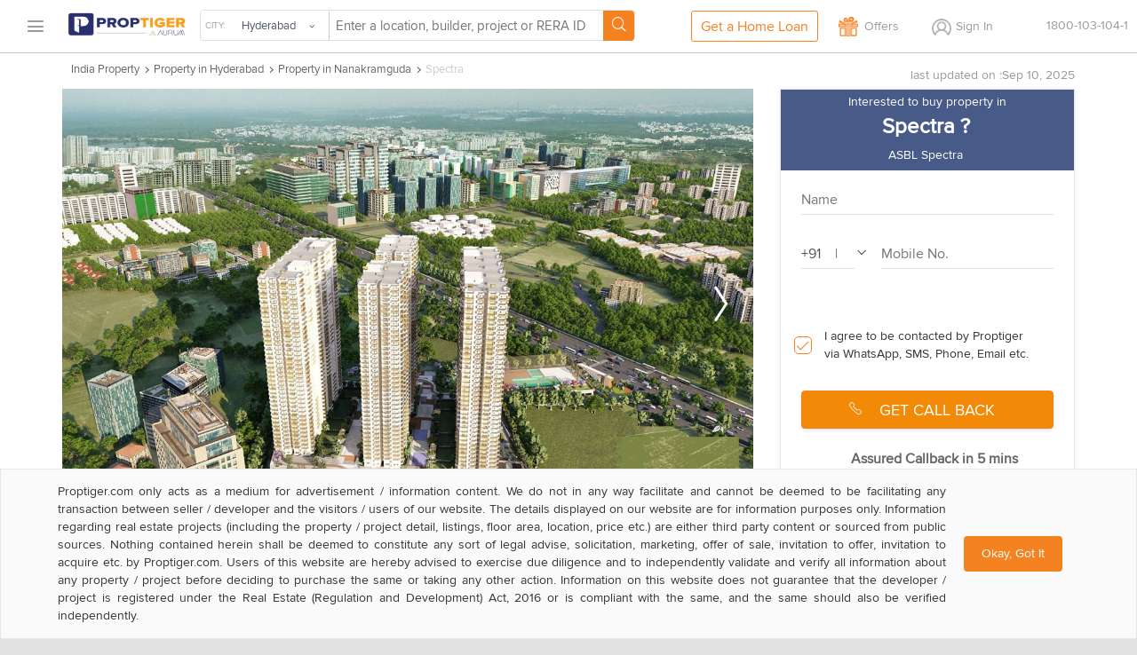

--- FILE ---
content_type: text/html; charset=utf-8
request_url: https://cdn.proptiger.com/hyderabad/nanakramguda/asbl-spectra-3057059
body_size: 44111
content:
<!DOCTYPE html PUBLIC "-//WAPFORUM//DTD XHTML Mobile 1.2//EN" "http://www.openmobilealliance.org/tech/DTD/xhtml-mobile12.dtd"><html lang="en"><head><title>Spectra in Nanakramguda, Hyderabad - Price, Location Map, Floor Plan &amp; Reviews :PropTiger.com</title><meta charset="utf-8"/><link rel="dns-prefetch" href="//im.proptiger.com"/><link rel="dns-prefetch" href="//im.pt-img.com"/><link rel="dns-prefetch" href="//im.pt-img1.com"/><link rel="dns-prefetch" href="//im.pt-img2.com"/><link rel="dns-prefetch" href="//static-mob.proptiger.com"/><meta content="IE=Edge,chrome=1" http-equiv="X-UA-Compatible"/><meta name="viewport" content="width=device-width, initial-scale=1.0, maximum-scale=5.0"/><meta name="description" content="Spectra New launch Apartments, Get location, updated Price and read reviews. Buy residential apartment/flat in Spectra Nanakramguda Hyderabad at affordable price."/><meta name="keywords" content="Spectra, Spectra Nanakramguda, Spectra price, Spectra Nanakramguda Hyderabad, Spectra apartments, Spectra flats, Spectra review"/><meta name="language" content="en-uk, english"/><meta name="google" content="notranslate"/><meta http-equiv="Content-Language" content="en"/><meta name="author" content="PropTiger.com"/><meta name="copyright" content="www.proptiger.com"/><meta name="ICBM" content="17.385000;78.486702"/><meta name="HandheldFriendly" content="true"/><meta name="referrer" content="origin"/><meta name="google-site-verification" content="duS8rDRDyhIBVSK_19vEOiqE18uE_I79LTqGAbzrRAo"/><meta property="og:image" content="https://im.proptiger.com/1/3057059/6/spectra-elevation-179041167.jpeg"/><meta property="og:title" content="Spectra in Nanakramguda, Hyderabad - Price, Location Map, Floor Plan &amp; Reviews :PropTiger.com"/><meta property="og:description" content="Spectra New launch Apartments, Get location, updated Price and read reviews. Buy residential apartment/flat in Spectra Nanakramguda Hyderabad at affordable price."/><link rel="manifest" href="/manifest.json"/><style type="text/css">@font-face {
   font-family: 'proxima_nova_rgregular';
   src: url('https://d1ghtzyjrbl4t6.cloudfront.net/mobile/fonts/ProximaNova-Reg-webfont.557c4707.eot');
   src: url('https://d1ghtzyjrbl4t6.cloudfront.net/mobile/fonts/ProximaNova-Reg-webfont.557c4707.eot?#iefix') format('embedded-opentype'),
        url('https://d1ghtzyjrbl4t6.cloudfront.net/mobile/fonts/ProximaNova-Reg-webfont.b421b35f.woff2') format('woff2'),
        url('https://d1ghtzyjrbl4t6.cloudfront.net/mobile/fonts/ProximaNova-Reg-webfont.328127b0.woff') format('woff'),
        url('https://d1ghtzyjrbl4t6.cloudfront.net/mobile/fonts/ProximaNova-Reg-webfont.602e9fd3.ttf') format('truetype'),
        url('https://d1ghtzyjrbl4t6.cloudfront.net/mobile/fonts/ProximaNova-Reg-webfont.580ce35a.svg#proxima_nova_rgregular') format('svg');
   font-weight: normal;
   font-style: normal;
   font-display: swap;
}@font-face {
  font-family: 'icomoon-new';
  src:  url('https://d1ghtzyjrbl4t6.cloudfront.net/mobile/fonts/icomoon-new.f7e0914d.eot?h4rq6r');
  src:  url('https://d1ghtzyjrbl4t6.cloudfront.net/mobile/fonts/icomoon-new.f7e0914d.eot?h4rq6r#iefix') format('embedded-opentype'),
    url('https://d1ghtzyjrbl4t6.cloudfront.net/mobile/fonts/icomoon-new.a7ff47fa.woff2?h4rq6r') format('woff2'),
    url('https://d1ghtzyjrbl4t6.cloudfront.net/mobile/fonts/icomoon-new.dce2b8ca.woff?h4rq6r') format('woff'),
    url('https://d1ghtzyjrbl4t6.cloudfront.net/mobile/fonts/icomoon-new.b3d31005.ttf?h4rq6r') format('truetype'),
    url('https://d1ghtzyjrbl4t6.cloudfront.net/mobile/fonts/icomoon-new.dddce3b7.svg?h4rq6r#icomoon-new') format('svg');
  font-weight: normal;
  font-style: normal;
  font-display: swap;
}</style><link rel="canonical" href="https://www.proptiger.com/hyderabad/nanakramguda/asbl-spectra-3057059"/><link rel="alternate" href="android-app://com.proptiger/pt/project/hyderabad/nanakramguda/asbl-spectra-3057059"/><style><html>{font-family:sans-serif;-ms-text-size-adjust:100%;-webkit-text-size-adjust:100%}article,aside,details,figcaption,figure,footer,header,hgroup,main,nav,section,summary{display:block}audio,canvas,progress,video{display:inline-block;vertical-align:baseline}audio:not([controls]){display:none;height:0}[hidden],template{display:none}a{background:0 0}a:active,a:hover{outline:0}b,strong{font-weight:700}dfn{font-style:italic}h1{margin:.67em 0}mark{background:#ff0;color:#000}sub,sup{font-size:75%;line-height:0;position:relative;vertical-align:baseline}sup{top:-.5em}sub{bottom:-.25em}img{border:0}svg:not(:root){overflow:hidden}hr{-moz-box-sizing:content-box;box-sizing:content-box;height:0}pre{overflow:auto}code,kbd,pre,samp{font-family:monospace,monospace;font-size:1em}button,input,optgroup,select,textarea{color:inherit;font:inherit;margin:0}button{overflow:visible}button,select{text-transform:none}button,html input[type=button],input[type=reset],input[type=submit]{-webkit-appearance:button;cursor:pointer}button[disabled],html input[disabled]{cursor:default}button::-moz-focus-inner,input::-moz-focus-inner{border:0;padding:0}input[type=checkbox],input[type=radio]{box-sizing:border-box;padding:0}input[type=number]::-webkit-inner-spin-button,input[type=number]::-webkit-outer-spin-button{height:auto}input[type=search]::-webkit-search-cancel-button,input[type=search]::-webkit-search-decoration{-webkit-appearance:none}textarea{overflow:auto}optgroup{font-weight:700}table{border-collapse:collapse;border-spacing:0}td,th{padding:0}*,:after,:before{-webkit-box-sizing:border-box;-moz-box-sizing:border-box;box-sizing:border-box}html{font-size:10px;-webkit-tap-highlight-color:rgba(0,0,0,0)}body{line-height:1.42857143}button,input,select,textarea{font-family:inherit;font-size:inherit;line-height:inherit}a{color:#428bca;text-decoration:none}a:focus,a:hover{color:#2a6496;text-decoration:underline}a:focus{outline:thin dotted;outline:5px auto -webkit-focus-ring-color;outline-offset:-2px}figure{margin:0}img{vertical-align:middle}.img-responsive{display:block;max-width:100%;height:auto}.img-rounded{border-radius:6px}.img-thumbnail{padding:4px;line-height:1.42857143;background-color:#fff;border:1px solid #ddd;border-radius:4px;-webkit-transition:all .2s ease-in-out;-o-transition:all .2s ease-in-out;transition:all .2s ease-in-out;display:inline-block;max-width:100%;height:auto}.img-circle{border-radius:50%}hr{margin-top:20px;margin-bottom:20px;border:0;border-top:1px solid #eee}.sr-only{position:absolute;width:1px;height:1px;margin:-1px;padding:0;overflow:hidden;clip:rect(0,0,0,0);border:0}.sr-only-focusable:active,.sr-only-focusable:focus{position:static;width:auto;height:auto;margin:0;overflow:visible;clip:auto}.h1,.h2,.h3,.h4,.h5,.h6,h1,h2,h3,h4,h5,h6{font-family:inherit;font-weight:500;line-height:1.1;color:inherit}.h1 .small,.h1 small,.h2 .small,.h2 small,.h3 .small,.h3 small,.h4 .small,.h4 small,.h5 .small,.h5 small,.h6 .small,.h6 small,h1 .small,h1 small,h2 .small,h2 small,h3 .small,h3 small,h4 .small,h4 small,h5 .small,h5 small,h6 .small,h6 small{font-weight:400;line-height:1;color:#777}.h1,.h2,.h3,h1,h2,h3{margin-top:20px;margin-bottom:10px}.h1 .small,.h1 small,.h2 .small,.h2 small,.h3 .small,.h3 small,h1 .small,h1 small,h2 .small,h2 small,h3 .small,h3 small{font-size:65%}.h4,.h5,.h6,h4,h5,h6{margin-top:10px;margin-bottom:10px}.h4 .small,.h4 small,.h5 .small,.h5 small,.h6 .small,.h6 small,h4 .small,h4 small,h5 .small,h5 small,h6 .small,h6 small{font-size:75%}.h1,h1{font-size:36px}.h2,h2{font-size:30px}.h3,h3{font-size:24px}.h4,h4{font-size:18px}.h5,h5{font-size:14px}.h6,h6{font-size:12px}p{margin:0 0 10px}.lead{margin-bottom:20px;font-size:16px;font-weight:300;line-height:1.4}@media (min-width:768px){.lead{font-size:21px}}.small,small{font-size:85%}cite{font-style:normal}.mark,mark{background-color:#fcf8e3;padding:.2em}.text-left{text-align:left}.text-right{text-align:right}.text-center{text-align:center}.text-justify{text-align:justify}.text-nowrap{white-space:nowrap}.text-lowercase{text-transform:lowercase}.text-uppercase{text-transform:uppercase}.text-capitalize{text-transform:capitalize}.text-muted{color:#777}.text-primary{color:#428bca}a.text-primary:hover{color:#3071a9}.text-success{color:#3c763d}a.text-success:hover{color:#2b542c}.text-info{color:#31708f}a.text-info:hover{color:#245269}.text-warning{color:#8a6d3b}a.text-warning:hover{color:#66512c}.text-danger{color:#a94442}a.text-danger:hover{color:#843534}.bg-primary{color:#fff;background-color:#428bca}a.bg-primary:hover{background-color:#3071a9}.bg-success{background-color:#dff0d8}a.bg-success:hover{background-color:#c1e2b3}.bg-info{background-color:#d9edf7}a.bg-info:hover{background-color:#afd9ee}.bg-warning{background-color:#fcf8e3}a.bg-warning:hover{background-color:#f7ecb5}.bg-danger{background-color:#f2dede}a.bg-danger:hover{background-color:#e4b9b9}.page-header{padding-bottom:9px;margin:40px 0 20px;border-bottom:1px solid #eee}ol,ul{margin-top:0;margin-bottom:10px}ol ol,ol ul,ul ol,ul ul{margin-bottom:0}.list-unstyled{padding-left:0;list-style:none}.list-inline{padding-left:0;list-style:none;margin-left:-5px}.list-inline>li{display:inline-block;padding-left:5px;padding-right:5px}dl{margin-top:0;margin-bottom:20px}dd,dt{line-height:1.42857143}dt{font-weight:700}dd{margin-left:0}@media (min-width:768px){.dl-horizontal dt{float:left;width:160px;clear:left;text-align:right;overflow:hidden;text-overflow:ellipsis;white-space:nowrap}.dl-horizontal dd{margin-left:180px}}abbr[data-original-title],abbr[title]{cursor:help;border-bottom:1px dotted #777}.initialism{font-size:90%;text-transform:uppercase}blockquote{padding:10px 20px;margin:0 0 20px;font-size:17.5px;border-left:5px solid #eee}blockquote ol:last-child,blockquote p:last-child,blockquote ul:last-child{margin-bottom:0}blockquote .small,blockquote footer,blockquote small{display:block;font-size:80%;line-height:1.42857143;color:#777}blockquote .small:before,blockquote footer:before,blockquote small:before{content:'\2014 \00A0'}.blockquote-reverse,blockquote.pull-right{padding-right:15px;padding-left:0;border-right:5px solid #eee;border-left:0;text-align:right}.blockquote-reverse .small:before,.blockquote-reverse footer:before,.blockquote-reverse small:before,blockquote.pull-right .small:before,blockquote.pull-right footer:before,blockquote.pull-right small:before{content:''}.blockquote-reverse .small:after,.blockquote-reverse footer:after,.blockquote-reverse small:after,blockquote.pull-right .small:after,blockquote.pull-right footer:after,blockquote.pull-right small:after{content:'\00A0 \2014'}blockquote:after,blockquote:before{content:""}address{margin-bottom:20px;font-style:normal;line-height:1.42857143}.container,.container-fluid{margin-right:auto;margin-left:auto;padding-left:15px;padding-right:15px}@media (min-width:768px){.container{width:750px}}@media (min-width:992px){.container{width:970px}}@media (min-width:1200px){.container{width:1170px}}.row{margin-left:-15px;margin-right:-15px}.col-lg-1,.col-lg-10,.col-lg-11,.col-lg-12,.col-lg-2,.col-lg-3,.col-lg-4,.col-lg-5,.col-lg-6,.col-lg-7,.col-lg-8,.col-lg-9,.col-md-1,.col-md-10,.col-md-11,.col-md-12,.col-md-2,.col-md-3,.col-md-4,.col-md-5,.col-md-6,.col-md-7,.col-md-8,.col-md-9,.col-sm-1,.col-sm-10,.col-sm-11,.col-sm-12,.col-sm-2,.col-sm-3,.col-sm-4,.col-sm-5,.col-sm-6,.col-sm-7,.col-sm-8,.col-sm-9,.col-xs-1,.col-xs-10,.col-xs-11,.col-xs-12,.col-xs-2,.col-xs-3,.col-xs-4,.col-xs-5,.col-xs-6,.col-xs-7,.col-xs-8,.col-xs-9{position:relative;min-height:1px;padding-left:15px;padding-right:15px}.col-xs-1,.col-xs-10,.col-xs-11,.col-xs-12,.col-xs-2,.col-xs-3,.col-xs-4,.col-xs-5,.col-xs-6,.col-xs-7,.col-xs-8,.col-xs-9{float:left}.col-xs-12{width:100%}.col-xs-11{width:91.66666667%}.col-xs-10{width:83.33333333%}.col-xs-9{width:75%}.col-xs-8{width:66.66666667%}.col-xs-7{width:58.33333333%}.col-xs-6{width:50%}.col-xs-5{width:41.66666667%}.col-xs-4{width:33.33333333%}.col-xs-3{width:25%}.col-xs-2{width:16.66666667%}.col-xs-1{width:8.33333333%}.col-xs-pull-12{right:100%}.col-xs-pull-11{right:91.66666667%}.col-xs-pull-10{right:83.33333333%}.col-xs-pull-9{right:75%}.col-xs-pull-8{right:66.66666667%}.col-xs-pull-7{right:58.33333333%}.col-xs-pull-6{right:50%}.col-xs-pull-5{right:41.66666667%}.col-xs-pull-4{right:33.33333333%}.col-xs-pull-3{right:25%}.col-xs-pull-2{right:16.66666667%}.col-xs-pull-1{right:8.33333333%}.col-xs-pull-0{right:auto}.col-xs-push-12{left:100%}.col-xs-push-11{left:91.66666667%}.col-xs-push-10{left:83.33333333%}.col-xs-push-9{left:75%}.col-xs-push-8{left:66.66666667%}.col-xs-push-7{left:58.33333333%}.col-xs-push-6{left:50%}.col-xs-push-5{left:41.66666667%}.col-xs-push-4{left:33.33333333%}.col-xs-push-3{left:25%}.col-xs-push-2{left:16.66666667%}.col-xs-push-1{left:8.33333333%}.col-xs-push-0{left:auto}.col-xs-offset-12{margin-left:100%}.col-xs-offset-11{margin-left:91.66666667%}.col-xs-offset-10{margin-left:83.33333333%}.col-xs-offset-9{margin-left:75%}.col-xs-offset-8{margin-left:66.66666667%}.col-xs-offset-7{margin-left:58.33333333%}.col-xs-offset-6{margin-left:50%}.col-xs-offset-5{margin-left:41.66666667%}.col-xs-offset-4{margin-left:33.33333333%}.col-xs-offset-3{margin-left:25%}.col-xs-offset-2{margin-left:16.66666667%}.col-xs-offset-1{margin-left:8.33333333%}.col-xs-offset-0{margin-left:0}@media (min-width:768px){.col-sm-1,.col-sm-10,.col-sm-11,.col-sm-12,.col-sm-2,.col-sm-3,.col-sm-4,.col-sm-5,.col-sm-6,.col-sm-7,.col-sm-8,.col-sm-9{float:left}.col-sm-12{width:100%}.col-sm-11{width:91.66666667%}.col-sm-10{width:83.33333333%}.col-sm-9{width:75%}.col-sm-8{width:66.66666667%}.col-sm-7{width:58.33333333%}.col-sm-6{width:50%}.col-sm-5{width:41.66666667%}.col-sm-4{width:33.33333333%}.col-sm-3{width:25%}.col-sm-2{width:16.66666667%}.col-sm-1{width:8.33333333%}.col-sm-pull-12{right:100%}.col-sm-pull-11{right:91.66666667%}.col-sm-pull-10{right:83.33333333%}.col-sm-pull-9{right:75%}.col-sm-pull-8{right:66.66666667%}.col-sm-pull-7{right:58.33333333%}.col-sm-pull-6{right:50%}.col-sm-pull-5{right:41.66666667%}.col-sm-pull-4{right:33.33333333%}.col-sm-pull-3{right:25%}.col-sm-pull-2{right:16.66666667%}.col-sm-pull-1{right:8.33333333%}.col-sm-pull-0{right:auto}.col-sm-push-12{left:100%}.col-sm-push-11{left:91.66666667%}.col-sm-push-10{left:83.33333333%}.col-sm-push-9{left:75%}.col-sm-push-8{left:66.66666667%}.col-sm-push-7{left:58.33333333%}.col-sm-push-6{left:50%}.col-sm-push-5{left:41.66666667%}.col-sm-push-4{left:33.33333333%}.col-sm-push-3{left:25%}.col-sm-push-2{left:16.66666667%}.col-sm-push-1{left:8.33333333%}.col-sm-push-0{left:auto}.col-sm-offset-12{margin-left:100%}.col-sm-offset-11{margin-left:91.66666667%}.col-sm-offset-10{margin-left:83.33333333%}.col-sm-offset-9{margin-left:75%}.col-sm-offset-8{margin-left:66.66666667%}.col-sm-offset-7{margin-left:58.33333333%}.col-sm-offset-6{margin-left:50%}.col-sm-offset-5{margin-left:41.66666667%}.col-sm-offset-4{margin-left:33.33333333%}.col-sm-offset-3{margin-left:25%}.col-sm-offset-2{margin-left:16.66666667%}.col-sm-offset-1{margin-left:8.33333333%}.col-sm-offset-0{margin-left:0}}@media (min-width:992px){.col-md-1,.col-md-10,.col-md-11,.col-md-12,.col-md-2,.col-md-3,.col-md-4,.col-md-5,.col-md-6,.col-md-7,.col-md-8,.col-md-9{float:left}.col-md-12{width:100%}.col-md-11{width:91.66666667%}.col-md-10{width:83.33333333%}.col-md-9{width:75%}.col-md-8{width:66.66666667%}.col-md-7{width:58.33333333%}.col-md-6{width:50%}.col-md-5{width:41.66666667%}.col-md-4{width:33.33333333%}.col-md-3{width:25%}.col-md-2{width:16.66666667%}.col-md-1{width:8.33333333%}.col-md-pull-12{right:100%}.col-md-pull-11{right:91.66666667%}.col-md-pull-10{right:83.33333333%}.col-md-pull-9{right:75%}.col-md-pull-8{right:66.66666667%}.col-md-pull-7{right:58.33333333%}.col-md-pull-6{right:50%}.col-md-pull-5{right:41.66666667%}.col-md-pull-4{right:33.33333333%}.col-md-pull-3{right:25%}.col-md-pull-2{right:16.66666667%}.col-md-pull-1{right:8.33333333%}.col-md-pull-0{right:auto}.col-md-push-12{left:100%}.col-md-push-11{left:91.66666667%}.col-md-push-10{left:83.33333333%}.col-md-push-9{left:75%}.col-md-push-8{left:66.66666667%}.col-md-push-7{left:58.33333333%}.col-md-push-6{left:50%}.col-md-push-5{left:41.66666667%}.col-md-push-4{left:33.33333333%}.col-md-push-3{left:25%}.col-md-push-2{left:16.66666667%}.col-md-push-1{left:8.33333333%}.col-md-push-0{left:auto}.col-md-offset-12{margin-left:100%}.col-md-offset-11{margin-left:91.66666667%}.col-md-offset-10{margin-left:83.33333333%}.col-md-offset-9{margin-left:75%}.col-md-offset-8{margin-left:66.66666667%}.col-md-offset-7{margin-left:58.33333333%}.col-md-offset-6{margin-left:50%}.col-md-offset-5{margin-left:41.66666667%}.col-md-offset-4{margin-left:33.33333333%}.col-md-offset-3{margin-left:25%}.col-md-offset-2{margin-left:16.66666667%}.col-md-offset-1{margin-left:8.33333333%}.col-md-offset-0{margin-left:0}}@media (min-width:1200px){.col-lg-1,.col-lg-10,.col-lg-11,.col-lg-12,.col-lg-2,.col-lg-3,.col-lg-4,.col-lg-5,.col-lg-6,.col-lg-7,.col-lg-8,.col-lg-9{float:left}.col-lg-12{width:100%}.col-lg-11{width:91.66666667%}.col-lg-10{width:83.33333333%}.col-lg-9{width:75%}.col-lg-8{width:66.66666667%}.col-lg-7{width:58.33333333%}.col-lg-6{width:50%}.col-lg-5{width:41.66666667%}.col-lg-4{width:33.33333333%}.col-lg-3{width:25%}.col-lg-2{width:16.66666667%}.col-lg-1{width:8.33333333%}.col-lg-pull-12{right:100%}.col-lg-pull-11{right:91.66666667%}.col-lg-pull-10{right:83.33333333%}.col-lg-pull-9{right:75%}.col-lg-pull-8{right:66.66666667%}.col-lg-pull-7{right:58.33333333%}.col-lg-pull-6{right:50%}.col-lg-pull-5{right:41.66666667%}.col-lg-pull-4{right:33.33333333%}.col-lg-pull-3{right:25%}.col-lg-pull-2{right:16.66666667%}.col-lg-pull-1{right:8.33333333%}.col-lg-pull-0{right:auto}.col-lg-push-12{left:100%}.col-lg-push-11{left:91.66666667%}.col-lg-push-10{left:83.33333333%}.col-lg-push-9{left:75%}.col-lg-push-8{left:66.66666667%}.col-lg-push-7{left:58.33333333%}.col-lg-push-6{left:50%}.col-lg-push-5{left:41.66666667%}.col-lg-push-4{left:33.33333333%}.col-lg-push-3{left:25%}.col-lg-push-2{left:16.66666667%}.col-lg-push-1{left:8.33333333%}.col-lg-push-0{left:auto}.col-lg-offset-12{margin-left:100%}.col-lg-offset-11{margin-left:91.66666667%}.col-lg-offset-10{margin-left:83.33333333%}.col-lg-offset-9{margin-left:75%}.col-lg-offset-8{margin-left:66.66666667%}.col-lg-offset-7{margin-left:58.33333333%}.col-lg-offset-6{margin-left:50%}.col-lg-offset-5{margin-left:41.66666667%}.col-lg-offset-4{margin-left:33.33333333%}.col-lg-offset-3{margin-left:25%}.col-lg-offset-2{margin-left:16.66666667%}.col-lg-offset-1{margin-left:8.33333333%}.col-lg-offset-0{margin-left:0}}fieldset{padding:0;margin:0;border:0;min-width:0}legend{display:block;width:100%;padding:0;margin-bottom:20px;font-size:21px;line-height:inherit;color:#333;border:0;border-bottom:1px solid #e5e5e5}label{display:inline-block;max-width:100%;margin-bottom:5px;font-weight:700}input[type=search]{-webkit-box-sizing:border-box;-moz-box-sizing:border-box;box-sizing:border-box}input[type=checkbox],input[type=radio]{margin:4px 0 0;line-height:normal}input[type=file]{display:block}input[type=range]{display:block;width:100%}select[multiple],select[size]{height:auto}input[type=checkbox]:focus,input[type=file]:focus,input[type=radio]:focus{outline:thin dotted;outline:5px auto -webkit-focus-ring-color;outline-offset:-2px}output{display:block;padding-top:7px;font-size:14px;line-height:1.42857143;color:#555}.form-control{display:block;width:100%;height:34px;padding:6px 12px;line-height:1.42857143;color:#555;background-image:none;-webkit-box-shadow:inset 0 1px 1px rgba(0,0,0,.075);-webkit-transition:border-color ease-in-out .15s,box-shadow ease-in-out .15s;-o-transition:border-color ease-in-out .15s,box-shadow ease-in-out .15s;transition:border-color ease-in-out .15s,box-shadow ease-in-out .15s}.form-control:focus{border-color:#66afe9;outline:0;-webkit-box-shadow:inset 0 1px 1px rgba(0,0,0,.075),0 0 8px rgba(102,175,233,.6);box-shadow:inset 0 1px 1px rgba(0,0,0,.075),0 0 8px rgba(102,175,233,.6)}.form-control::-moz-placeholder{color:#777;opacity:1}.form-control:-ms-input-placeholder{color:#777}.form-control::-webkit-input-placeholder{color:#777}.form-control[disabled],.form-control[readonly],fieldset[disabled] .form-control{cursor:not-allowed;background-color:#eee;opacity:1}textarea.form-control{height:auto}input[type=search]{-webkit-appearance:none}input[type=date],input[type=datetime-local],input[type=month],input[type=time]{line-height:34px;line-height:1.42857143 \0}input[type=date].input-sm,input[type=datetime-local].input-sm,input[type=month].input-sm,input[type=time].input-sm{line-height:30px}input[type=date].input-lg,input[type=datetime-local].input-lg,input[type=month].input-lg,input[type=time].input-lg{line-height:46px}.form-group{margin-bottom:15px}.checkbox,.radio{position:relative;display:block;min-height:20px;margin-top:10px;margin-bottom:10px}.checkbox label,.radio label{padding-left:20px;margin-bottom:0;font-weight:400;cursor:pointer}.checkbox input[type=checkbox],.checkbox-inline input[type=checkbox],.radio input[type=radio],.radio-inline input[type=radio]{position:absolute;margin-left:-20px}.checkbox+.checkbox,.radio+.radio{margin-top:-5px}.checkbox-inline,.radio-inline{display:inline-block;padding-left:20px;margin-bottom:0;vertical-align:middle;font-weight:400;cursor:pointer}.checkbox-inline+.checkbox-inline,.radio-inline+.radio-inline{margin-top:0;margin-left:10px}.checkbox-inline.disabled,.checkbox.disabled label,.radio-inline.disabled,.radio.disabled label,fieldset[disabled] .checkbox label,fieldset[disabled] .checkbox-inline,fieldset[disabled] .radio label,fieldset[disabled] .radio-inline,fieldset[disabled] input[type=checkbox],fieldset[disabled] input[type=radio],input[type=checkbox].disabled,input[type=checkbox][disabled],input[type=radio].disabled,input[type=radio][disabled]{cursor:not-allowed}.form-control-static{padding-top:7px;padding-bottom:7px;margin-bottom:0}.form-control-static.input-lg,.form-control-static.input-sm{padding-left:0;padding-right:0}.form-horizontal .form-group-sm .form-control,.input-sm{height:30px;padding:5px 10px;font-size:12px;line-height:1.5;border-radius:3px}select.input-sm{height:30px;line-height:30px}select[multiple].input-sm,textarea.input-sm{height:auto}.form-horizontal .form-group-lg .form-control,.input-lg{height:46px;padding:10px 16px;font-size:18px;line-height:1.33;border-radius:6px}select.input-lg{height:46px;line-height:46px}select[multiple].input-lg,textarea.input-lg{height:auto}.has-feedback{position:relative}.has-feedback .form-control{padding-right:42.5px}.form-control-feedback{position:absolute;top:25px;right:0;z-index:2;display:block;width:34px;height:34px;line-height:34px;text-align:center}.input-lg+.form-control-feedback{width:46px;height:46px;line-height:46px}.input-sm+.form-control-feedback{width:30px;height:30px;line-height:30px}.has-success .checkbox,.has-success .checkbox-inline,.has-success .control-label,.has-success .help-block,.has-success .radio,.has-success .radio-inline{color:#3c763d}.has-success .form-control{border-color:#3c763d;-webkit-box-shadow:inset 0 1px 1px rgba(0,0,0,.075);box-shadow:inset 0 1px 1px rgba(0,0,0,.075)}.has-success .form-control:focus{border-color:#2b542c;-webkit-box-shadow:inset 0 1px 1px rgba(0,0,0,.075),0 0 6px #67b168;box-shadow:inset 0 1px 1px rgba(0,0,0,.075),0 0 6px #67b168}.has-success .input-group-addon{color:#3c763d;border-color:#3c763d;background-color:#dff0d8}.has-success .form-control-feedback{color:#3c763d}.has-warning .checkbox,.has-warning .checkbox-inline,.has-warning .control-label,.has-warning .help-block,.has-warning .radio,.has-warning .radio-inline{color:#8a6d3b}.has-warning .form-control{border-color:#8a6d3b;-webkit-box-shadow:inset 0 1px 1px rgba(0,0,0,.075);box-shadow:inset 0 1px 1px rgba(0,0,0,.075)}.has-warning .form-control:focus{border-color:#66512c;-webkit-box-shadow:inset 0 1px 1px rgba(0,0,0,.075),0 0 6px #c0a16b;box-shadow:inset 0 1px 1px rgba(0,0,0,.075),0 0 6px #c0a16b}.has-warning .input-group-addon{color:#8a6d3b;border-color:#8a6d3b;background-color:#fcf8e3}.has-warning .form-control-feedback{color:#8a6d3b}.has-error .checkbox,.has-error .checkbox-inline,.has-error .control-label,.has-error .help-block,.has-error .radio,.has-error .radio-inline{color:#a94442}.has-error .form-control{border-color:#a94442;-webkit-box-shadow:inset 0 1px 1px rgba(0,0,0,.075);box-shadow:inset 0 1px 1px rgba(0,0,0,.075)}.has-error .form-control:focus{border-color:#843534;-webkit-box-shadow:inset 0 1px 1px rgba(0,0,0,.075),0 0 6px #ce8483;box-shadow:inset 0 1px 1px rgba(0,0,0,.075),0 0 6px #ce8483}.has-error .input-group-addon{color:#a94442;border-color:#a94442;background-color:#f2dede}.has-error .form-control-feedback{color:#a94442}.has-feedback label.sr-only~.form-control-feedback{top:0}.help-block{display:block;margin-top:5px;margin-bottom:10px;color:#737373}@media (min-width:768px){.form-inline .form-group{display:inline-block;margin-bottom:0;vertical-align:middle}.form-inline .form-control{display:inline-block;width:auto;vertical-align:middle}.form-inline .input-group{display:inline-table;vertical-align:middle}.form-inline .input-group .form-control,.form-inline .input-group .input-group-addon,.form-inline .input-group .input-group-btn{width:auto}.form-inline .input-group>.form-control{width:100%}.form-inline .control-label{margin-bottom:0;vertical-align:middle}.form-inline .checkbox,.form-inline .radio{display:inline-block;margin-top:0;margin-bottom:0;vertical-align:middle}.form-inline .checkbox label,.form-inline .radio label{padding-left:0}.form-inline .checkbox input[type=checkbox],.form-inline .radio input[type=radio]{position:relative;margin-left:0}.form-inline .has-feedback .form-control-feedback{top:0}}.form-horizontal .checkbox,.form-horizontal .checkbox-inline,.form-horizontal .radio,.form-horizontal .radio-inline{margin-top:0;margin-bottom:0;padding-top:7px}.form-horizontal .checkbox,.form-horizontal .radio{min-height:27px}.form-horizontal .form-group{margin-left:-15px;margin-right:-15px}@media (min-width:768px){.form-horizontal .control-label{text-align:right;margin-bottom:0;padding-top:7px}}.form-horizontal .has-feedback .form-control-feedback{top:0;right:15px}@media (min-width:768px){.form-horizontal .form-group-lg .control-label{padding-top:14.3px}}@media (min-width:768px){.form-horizontal .form-group-sm .control-label{padding-top:6px}}.btn{display:inline-block;margin-bottom:0;font-weight:400;text-align:center;vertical-align:middle;cursor:pointer;background-image:none;border:1px solid transparent;white-space:nowrap;padding:6px 12px;font-size:14px;line-height:1.42857143;border-radius:4px;-webkit-user-select:none;-moz-user-select:none;-ms-user-select:none;user-select:none}.btn.active:focus,.btn:active:focus,.btn:focus{outline:thin dotted;outline:5px auto -webkit-focus-ring-color;outline-offset:-2px}.btn:focus,.btn:hover{color:#333;text-decoration:none}.btn.active,.btn:active{outline:0;background-image:none;-webkit-box-shadow:inset 0 3px 5px rgba(0,0,0,.125);box-shadow:inset 0 3px 5px rgba(0,0,0,.125)}.btn.disabled,.btn[disabled],fieldset[disabled] .btn{cursor:not-allowed;pointer-events:none;opacity:.65;filter:alpha(opacity=65);-webkit-box-shadow:none;box-shadow:none}.btn-default{color:#333;background-color:#fff;border-color:#ccc}.btn-default.active,.btn-default:active,.btn-default:focus,.btn-default:hover,.open>.dropdown-toggle.btn-default{color:#333;background-color:#e6e6e6;border-color:#adadad}.btn-default.active,.btn-default:active,.open>.dropdown-toggle.btn-default{background-image:none}.btn-default.disabled,.btn-default.disabled.active,.btn-default.disabled:active,.btn-default.disabled:focus,.btn-default.disabled:hover,.btn-default[disabled],.btn-default[disabled].active,.btn-default[disabled]:active,.btn-default[disabled]:focus,.btn-default[disabled]:hover,fieldset[disabled] .btn-default,fieldset[disabled] .btn-default.active,fieldset[disabled] .btn-default:active,fieldset[disabled] .btn-default:focus,fieldset[disabled] .btn-default:hover{background-color:#fff;border-color:#ccc}.btn-default .badge{color:#fff;background-color:#333}.btn-primary{color:#fff;background-color:#428bca;border-color:#357ebd}.btn-primary.active,.btn-primary:active,.btn-primary:focus,.btn-primary:hover,.open>.dropdown-toggle.btn-primary{color:#fff;background-color:#3071a9;border-color:#285e8e}.btn-primary.active,.btn-primary:active,.open>.dropdown-toggle.btn-primary{background-image:none}.btn-primary.disabled,.btn-primary.disabled.active,.btn-primary.disabled:active,.btn-primary.disabled:focus,.btn-primary.disabled:hover,.btn-primary[disabled],.btn-primary[disabled].active,.btn-primary[disabled]:active,.btn-primary[disabled]:focus,.btn-primary[disabled]:hover,fieldset[disabled] .btn-primary,fieldset[disabled] .btn-primary.active,fieldset[disabled] .btn-primary:active,fieldset[disabled] .btn-primary:focus,fieldset[disabled] .btn-primary:hover{background-color:#428bca;border-color:#357ebd}.btn-primary .badge{color:#428bca;background-color:#fff}.btn-success{color:#fff;background-color:#5cb85c;border-color:#4cae4c}.btn-success.active,.btn-success:active,.btn-success:focus,.btn-success:hover,.open>.dropdown-toggle.btn-success{color:#fff;background-color:#449d44;border-color:#398439}.btn-success.active,.btn-success:active,.open>.dropdown-toggle.btn-success{background-image:none}.btn-success.disabled,.btn-success.disabled.active,.btn-success.disabled:active,.btn-success.disabled:focus,.btn-success.disabled:hover,.btn-success[disabled],.btn-success[disabled].active,.btn-success[disabled]:active,.btn-success[disabled]:focus,.btn-success[disabled]:hover,fieldset[disabled] .btn-success,fieldset[disabled] .btn-success.active,fieldset[disabled] .btn-success:active,fieldset[disabled] .btn-success:focus,fieldset[disabled] .btn-success:hover{background-color:#5cb85c;border-color:#4cae4c}.btn-success .badge{color:#5cb85c;background-color:#fff}.btn-info{color:#fff;background-color:#5bc0de;border-color:#46b8da}.btn-info.active,.btn-info:active,.btn-info:focus,.btn-info:hover,.open>.dropdown-toggle.btn-info{color:#fff;background-color:#31b0d5;border-color:#269abc}.btn-info.active,.btn-info:active,.open>.dropdown-toggle.btn-info{background-image:none}.btn-info.disabled,.btn-info.disabled.active,.btn-info.disabled:active,.btn-info.disabled:focus,.btn-info.disabled:hover,.btn-info[disabled],.btn-info[disabled].active,.btn-info[disabled]:active,.btn-info[disabled]:focus,.btn-info[disabled]:hover,fieldset[disabled] .btn-info,fieldset[disabled] .btn-info.active,fieldset[disabled] .btn-info:active,fieldset[disabled] .btn-info:focus,fieldset[disabled] .btn-info:hover{background-color:#5bc0de;border-color:#46b8da}.btn-info .badge{color:#5bc0de;background-color:#fff}.btn-warning{color:#fff;background-color:#f0ad4e;border-color:#eea236}.btn-warning.active,.btn-warning:active,.btn-warning:focus,.btn-warning:hover,.open>.dropdown-toggle.btn-warning{color:#fff;background-color:#ec971f;border-color:#d58512}.btn-warning.active,.btn-warning:active,.open>.dropdown-toggle.btn-warning{background-image:none}.btn-warning.disabled,.btn-warning.disabled.active,.btn-warning.disabled:active,.btn-warning.disabled:focus,.btn-warning.disabled:hover,.btn-warning[disabled],.btn-warning[disabled].active,.btn-warning[disabled]:active,.btn-warning[disabled]:focus,.btn-warning[disabled]:hover,fieldset[disabled] .btn-warning,fieldset[disabled] .btn-warning.active,fieldset[disabled] .btn-warning:active,fieldset[disabled] .btn-warning:focus,fieldset[disabled] .btn-warning:hover{background-color:#f0ad4e;border-color:#eea236}.btn-warning .badge{color:#f0ad4e;background-color:#fff}.btn-danger{color:#fff;background-color:#d9534f;border-color:#d43f3a}.btn-danger.active,.btn-danger:active,.btn-danger:focus,.btn-danger:hover,.open>.dropdown-toggle.btn-danger{color:#fff;background-color:#c9302c;border-color:#ac2925}.btn-danger.active,.btn-danger:active,.open>.dropdown-toggle.btn-danger{background-image:none}.btn-danger.disabled,.btn-danger.disabled.active,.btn-danger.disabled:active,.btn-danger.disabled:focus,.btn-danger.disabled:hover,.btn-danger[disabled],.btn-danger[disabled].active,.btn-danger[disabled]:active,.btn-danger[disabled]:focus,.btn-danger[disabled]:hover,fieldset[disabled] .btn-danger,fieldset[disabled] .btn-danger.active,fieldset[disabled] .btn-danger:active,fieldset[disabled] .btn-danger:focus,fieldset[disabled] .btn-danger:hover{background-color:#d9534f;border-color:#d43f3a}.btn-danger .badge{color:#d9534f;background-color:#fff}.btn-link{color:#428bca;font-weight:400;cursor:pointer;border-radius:0}.btn-link,.btn-link:active,.btn-link[disabled],fieldset[disabled] .btn-link{background-color:transparent;-webkit-box-shadow:none;box-shadow:none}.btn-link,.btn-link:active,.btn-link:focus,.btn-link:hover{border-color:transparent}.btn-link:focus,.btn-link:hover{color:#2a6496;text-decoration:underline;background-color:transparent}.btn-link[disabled]:focus,.btn-link[disabled]:hover,fieldset[disabled] .btn-link:focus,fieldset[disabled] .btn-link:hover{color:#777;text-decoration:none}.btn-group-lg>.btn,.btn-lg{padding:10px 16px;font-size:18px;line-height:1.33;border-radius:6px}.btn-group-sm>.btn,.btn-sm{padding:5px 10px;font-size:12px;line-height:1.5;border-radius:3px}.btn-group-xs>.btn,.btn-xs{padding:1px 5px;font-size:12px;line-height:1.5;border-radius:3px}.btn-block{display:block;width:100%}.btn-block+.btn-block{margin-top:5px}input[type=button].btn-block,input[type=reset].btn-block,input[type=submit].btn-block{width:100%}.btn-group,.btn-group-vertical{position:relative;display:inline-block;vertical-align:middle}.btn-group-vertical>.btn,.btn-group>.btn{position:relative;float:left}.btn-group-vertical>.btn.active,.btn-group-vertical>.btn:active,.btn-group-vertical>.btn:focus,.btn-group-vertical>.btn:hover,.btn-group>.btn.active,.btn-group>.btn:active,.btn-group>.btn:focus,.btn-group>.btn:hover{z-index:2}.btn-group-vertical>.btn:focus,.btn-group>.btn:focus{outline:0}.btn-group .btn+.btn,.btn-group .btn+.btn-group,.btn-group .btn-group+.btn,.btn-group .btn-group+.btn-group{margin-left:-1px}.btn-toolbar{margin-left:-5px}.btn-toolbar .btn-group,.btn-toolbar .input-group{float:left}.btn-toolbar>.btn,.btn-toolbar>.btn-group,.btn-toolbar>.input-group{margin-left:5px}.btn-group>.btn:not(:first-child):not(:last-child):not(.dropdown-toggle){border-radius:0}.btn-group>.btn:first-child{margin-left:0}.btn-group>.btn:first-child:not(:last-child):not(.dropdown-toggle){border-bottom-right-radius:0;border-top-right-radius:0}.btn-group>.btn:last-child:not(:first-child),.btn-group>.dropdown-toggle:not(:first-child){border-bottom-left-radius:0;border-top-left-radius:0}.btn-group>.btn-group{float:left}.btn-group>.btn-group:not(:first-child):not(:last-child)>.btn{border-radius:0}.btn-group>.btn-group:first-child>.btn:last-child,.btn-group>.btn-group:first-child>.dropdown-toggle{border-bottom-right-radius:0;border-top-right-radius:0}.btn-group>.btn-group:last-child>.btn:first-child{border-bottom-left-radius:0;border-top-left-radius:0}.btn-group .dropdown-toggle:active,.btn-group.open .dropdown-toggle{outline:0}.btn-group>.btn+.dropdown-toggle{padding-left:8px;padding-right:8px}.btn-group>.btn-lg+.dropdown-toggle{padding-left:12px;padding-right:12px}.btn-group.open .dropdown-toggle{-webkit-box-shadow:inset 0 3px 5px rgba(0,0,0,.125);box-shadow:inset 0 3px 5px rgba(0,0,0,.125)}.btn-group.open .dropdown-toggle.btn-link{-webkit-box-shadow:none;box-shadow:none}.btn .caret{margin-left:0}.btn-lg .caret{border-width:5px 5px 0;border-bottom-width:0}.dropup .btn-lg .caret{border-width:0 5px 5px}.btn-group-vertical>.btn,.btn-group-vertical>.btn-group,.btn-group-vertical>.btn-group>.btn{display:block;float:none;width:100%;max-width:100%}.btn-group-vertical>.btn-group>.btn{float:none}.btn-group-vertical>.btn+.btn,.btn-group-vertical>.btn+.btn-group,.btn-group-vertical>.btn-group+.btn,.btn-group-vertical>.btn-group+.btn-group{margin-top:-1px;margin-left:0}.btn-group-vertical>.btn:not(:first-child):not(:last-child){border-radius:0}.btn-group-vertical>.btn:first-child:not(:last-child){border-top-right-radius:4px;border-bottom-right-radius:0;border-bottom-left-radius:0}.btn-group-vertical>.btn:last-child:not(:first-child){border-bottom-left-radius:4px;border-top-right-radius:0;border-top-left-radius:0}.btn-group-vertical>.btn-group:not(:first-child):not(:last-child)>.btn{border-radius:0}.btn-group-vertical>.btn-group:first-child:not(:last-child)>.btn:last-child,.btn-group-vertical>.btn-group:first-child:not(:last-child)>.dropdown-toggle{border-bottom-right-radius:0;border-bottom-left-radius:0}.btn-group-vertical>.btn-group:last-child:not(:first-child)>.btn:first-child{border-top-right-radius:0;border-top-left-radius:0}.btn-group-justified{display:table;width:100%;table-layout:fixed;border-collapse:separate}.btn-group-justified>.btn,.btn-group-justified>.btn-group{float:none;display:table-cell;width:1%}.btn-group-justified>.btn-group .btn{width:100%}.btn-group-justified>.btn-group .dropdown-menu{left:auto}[data-toggle=buttons]>.btn>input[type=checkbox],[data-toggle=buttons]>.btn>input[type=radio]{position:absolute;z-index:-1;opacity:0;filter:alpha(opacity=0)}.input-group{position:relative;display:table;border-collapse:separate}.input-group[class*=col-]{float:none;padding-left:0;padding-right:0}.input-group .form-control{position:relative;z-index:2;float:left;width:100%;margin-bottom:0}.input-group-lg>.form-control,.input-group-lg>.input-group-addon,.input-group-lg>.input-group-btn>.btn{height:46px;padding:10px 16px;font-size:18px;line-height:1.33;border-radius:6px}select.input-group-lg>.form-control,select.input-group-lg>.input-group-addon,select.input-group-lg>.input-group-btn>.btn{height:46px;line-height:46px}select[multiple].input-group-lg>.form-control,select[multiple].input-group-lg>.input-group-addon,select[multiple].input-group-lg>.input-group-btn>.btn,textarea.input-group-lg>.form-control,textarea.input-group-lg>.input-group-addon,textarea.input-group-lg>.input-group-btn>.btn{height:auto}.input-group-sm>.form-control,.input-group-sm>.input-group-addon,.input-group-sm>.input-group-btn>.btn{height:30px;padding:5px 10px;font-size:12px;line-height:1.5;border-radius:3px}select.input-group-sm>.form-control,select.input-group-sm>.input-group-addon,select.input-group-sm>.input-group-btn>.btn{height:30px;line-height:30px}select[multiple].input-group-sm>.form-control,select[multiple].input-group-sm>.input-group-addon,select[multiple].input-group-sm>.input-group-btn>.btn,textarea.input-group-sm>.form-control,textarea.input-group-sm>.input-group-addon,textarea.input-group-sm>.input-group-btn>.btn{height:auto}.input-group .form-control,.input-group-addon,.input-group-btn{display:table-cell}.input-group .form-control:not(:first-child):not(:last-child),.input-group-addon:not(:first-child):not(:last-child),.input-group-btn:not(:first-child):not(:last-child){border-radius:0}.input-group-addon,.input-group-btn{width:1%;white-space:nowrap;vertical-align:middle}.input-group-addon{padding:6px 12px;font-size:14px;font-weight:400;line-height:1;color:#555;text-align:center;background-color:#eee;border:1px solid #ccc;border-radius:4px}.input-group-addon.input-sm{padding:5px 10px;font-size:12px;border-radius:3px}.input-group-addon.input-lg{padding:10px 16px;font-size:18px;border-radius:6px}.input-group-addon input[type=checkbox],.input-group-addon input[type=radio]{margin-top:0}.input-group .form-control:first-child,.input-group-addon:first-child,.input-group-btn:first-child>.btn,.input-group-btn:first-child>.btn-group>.btn,.input-group-btn:first-child>.dropdown-toggle,.input-group-btn:last-child>.btn-group:not(:last-child)>.btn,.input-group-btn:last-child>.btn:not(:last-child):not(.dropdown-toggle){border-bottom-right-radius:0;border-top-right-radius:0}.input-group-addon:first-child{border-right:0}.input-group .form-control:last-child,.input-group-addon:last-child,.input-group-btn:first-child>.btn-group:not(:first-child)>.btn,.input-group-btn:first-child>.btn:not(:first-child),.input-group-btn:last-child>.btn,.input-group-btn:last-child>.btn-group>.btn,.input-group-btn:last-child>.dropdown-toggle{border-bottom-left-radius:0;border-top-left-radius:0}.input-group-addon:last-child{border-left:0}.input-group-btn{position:relative;font-size:0;white-space:nowrap}.input-group-btn>.btn{position:relative}.input-group-btn>.btn+.btn{margin-left:-1px}.input-group-btn>.btn:active,.input-group-btn>.btn:focus,.input-group-btn>.btn:hover{z-index:2}.input-group-btn:first-child>.btn,.input-group-btn:first-child>.btn-group{margin-right:-1px}.input-group-btn:last-child>.btn,.input-group-btn:last-child>.btn-group{margin-left:-1px}.btn-group-vertical>.btn-group:after,.btn-group-vertical>.btn-group:before,.btn-toolbar:after,.btn-toolbar:before,.clearfix:after,.clearfix:before,.container-fluid:after,.container-fluid:before,.container:after,.container:before,.dl-horizontal dd:after,.dl-horizontal dd:before,.form-horizontal .form-group:after,.form-horizontal .form-group:before,.row:after,.row:before{content:" ";display:table}.btn-group-vertical>.btn-group:after,.btn-toolbar:after,.clearfix:after,.container-fluid:after,.container:after,.dl-horizontal dd:after,.form-horizontal .form-group:after,.row:after{clear:both}.center-block{display:block;margin-left:auto;margin-right:auto}.pull-right{float:right!important}.pull-left{float:left!important}.hide{display:none!important}.show{display:block!important}.invisible{visibility:hidden}.text-hide{font:0/0 a;color:transparent;text-shadow:none;background-color:transparent;border:0}.hidden{display:none!important;visibility:hidden!important}.affix{position:fixed;-webkit-transform:translate3d(0,0,0);transform:translate3d(0,0,0)}.bg-img-default{height:100%;width:100%;background-position:center;background-repeat:no-repeat;background-size:cover}.bg-img-default.bg-img-contain{background-size:contain}.bg-img-default.bg-img-cover{background-size:cover}.zoom-img-container img{transform:scale(1);transition:transform 300ms ease-in-out}.zoom-img-container:hover img{transform:scale(1.1)}.reset-a{color:inherit}.reset-a:active,.reset-a:focus,.reset-a:hover{color:inherit;text-decoration:none;outline:0}.pos-rel{position:relative}.d-flex{display:-ms-flexbox;display:flex}.pos-abs-top-left{position:absolute;left:0;top:0;width:100%;height:100%;z-index:1}.full-img{display:block;height:100%;width:100%}.more-link,.text-link{color:#f58220;text-decoration:none;cursor:pointer}.more-link:focus,.more-link:hover,.text-link:focus,.text-link:hover{color:#f58220;text-decoration:none}.new-tab{margin-left:5px;width:15px;height:15px}.new-tab.bg{background-image:url(https://d1ghtzyjrbl4t6.cloudfront.net/../../../../mobile/images/icons/new-tab.b60e1a88.svg)}.max1366{max-width:1366px;margin:0 auto}.max1280{margin:0 auto;max-width:1280px}.max1170{max-width:1170px;margin:0 auto}.max1140{max-width:1140px;margin:0 auto}.max970{max-width:970px;margin:0 auto}.h40{height:40px}.ta-l{text-align:left}.ta-r{text-align:right}.ta-c,.ta-center{text-align:center}.cursor-p{cursor:pointer}.no-margin{margin:0!important}.m-auto{margin:auto}.no-m-p,.reset-ul{margin:0;padding:0;list-style:none}.common-overlay{display:none;position:fixed;top:0;left:0;right:0;bottom:0;opacity:.1;z-index:9;cursor:default}.common-overlay.active,.common-overlay.show-common-overlay{display:block}.common-overlay.dark-overlay{background:#000}@media (max-width:768px){.common-overlay.mobile-dark-overlay{background:#000}}.put-ellipsis{white-space:nowrap;max-width:99%;overflow:hidden;text-overflow:ellipsis}.f-center{display:-ms-flexbox;display:flex;-ms-flex-pack:center;justify-content:center;-ms-flex-align:center;align-items:center;height:100%;width:100%}.va-middle{display:inline-block;vertical-align:middle}.va-top{display:inline-block;vertical-align:top}.slider-list-ul{position:relative;width:100%;white-space:nowrap;overflow:hidden}@media (max-width:768px){.slider-list-ul{overflow:auto}}.slider-list-ul .slider-el,.slider-list-ul li{position:relative;display:inline-block;height:100%;white-space:normal;transition:all 300ms ease-in-out;vertical-align:top}.arrow-btns,.slider-arrows{font-size:28px}.arrow-btns .icon,.slider-arrows .icon{position:absolute;height:100%;text-align:center;z-index:9;background-color:#fff;padding:0 20px;cursor:pointer}.arrow-btns .arrow-left,.arrow-btns .icon-new-arrow-left,.slider-arrows .arrow-left,.slider-arrows .icon-new-arrow-left{position:absolute;left:0}.arrow-btns .arrow-left.disabled,.arrow-btns .icon-new-arrow-left.disabled,.slider-arrows .arrow-left.disabled,.slider-arrows .icon-new-arrow-left.disabled{visibility:hidden;cursor:no-drop}.arrow-btns .arrow-left:before,.arrow-btns .icon-new-arrow-left:before,.slider-arrows .arrow-left:before,.slider-arrows .icon-new-arrow-left:before{top:40%;position:absolute}.arrow-btns .arrow-right,.arrow-btns .icon-new-arrow-right,.slider-arrows .arrow-right,.slider-arrows .icon-new-arrow-right{position:absolute;right:0}.arrow-btns .arrow-right.disabled,.arrow-btns .icon-new-arrow-right.disabled,.slider-arrows .arrow-right.disabled,.slider-arrows .icon-new-arrow-right.disabled{visibility:hidden;cursor:no-drop}.arrow-btns .arrow-right:before,.arrow-btns .icon-new-arrow-right:before,.slider-arrows .arrow-right:before,.slider-arrows .icon-new-arrow-right:before{top:40%;right:5px;position:absolute}.lazy-proj-image{display:block;background:url(https://d1ghtzyjrbl4t6.cloudfront.net/../../../../mobile/images/dummy-project.a564c032.png) no-repeat center;background-size:50%;border-radius:4px}.img-default-before-load{background-color:#333}.orangeStrokeBtn,.redStrokeBtn,.strokeBtn,.whiteStrokeBtn{display:inline-block;text-align:center;text-decoration:none;vertical-align:middle;-ms-touch-action:manipulation;touch-action:manipulation;cursor:pointer;outline:0;white-space:nowrap;transition:all .3s ease-in-out;padding:8px 10px;font-size:16px;line-height:1;border-radius:3px;color:#1c1c1c;background-color:transparent;border:solid 1px #1c1c1c}.active.orangeStrokeBtn,.active.redStrokeBtn,.active.whiteStrokeBtn,.focus.orangeStrokeBtn,.focus.redStrokeBtn,.focus.whiteStrokeBtn,.orangeStrokeBtn:active,.orangeStrokeBtn:focus,.orangeStrokeBtn:hover,.redStrokeBtn:active,.redStrokeBtn:focus,.redStrokeBtn:hover,.strokeBtn.active,.strokeBtn.focus,.strokeBtn:active,.strokeBtn:focus,.strokeBtn:hover,.whiteStrokeBtn:active,.whiteStrokeBtn:focus,.whiteStrokeBtn:hover{color:#fff;background-color:#1c1c1c;border-color:#1c1c1c;text-decoration:none}.active.focus.orangeStrokeBtn,.active.focus.redStrokeBtn,.active.focus.whiteStrokeBtn,.active.orangeStrokeBtn:focus,.active.redStrokeBtn:focus,.active.whiteStrokeBtn:focus,.focus.focus.orangeStrokeBtn,.focus.focus.redStrokeBtn,.focus.focus.whiteStrokeBtn,.focus.orangeStrokeBtn:focus,.focus.redStrokeBtn:focus,.focus.whiteStrokeBtn:focus,.orangeStrokeBtn:active.focus,.orangeStrokeBtn:active:focus,.orangeStrokeBtn:focus.focus,.orangeStrokeBtn:focus:focus,.orangeStrokeBtn:hover.focus,.orangeStrokeBtn:hover:focus,.redStrokeBtn:active.focus,.redStrokeBtn:active:focus,.redStrokeBtn:focus.focus,.redStrokeBtn:focus:focus,.redStrokeBtn:hover.focus,.redStrokeBtn:hover:focus,.strokeBtn.active.focus,.strokeBtn.active:focus,.strokeBtn.focus.focus,.strokeBtn.focus:focus,.strokeBtn:active.focus,.strokeBtn:active:focus,.strokeBtn:focus.focus,.strokeBtn:focus:focus,.strokeBtn:hover.focus,.strokeBtn:hover:focus,.whiteStrokeBtn:active.focus,.whiteStrokeBtn:active:focus,.whiteStrokeBtn:focus.focus,.whiteStrokeBtn:focus:focus,.whiteStrokeBtn:hover.focus,.whiteStrokeBtn:hover:focus{color:#fff;background-color:#1c1c1c;border-color:#1c1c1c}.disabled.orangeStrokeBtn,.disabled.redStrokeBtn,.disabled.whiteStrokeBtn,.orangeStrokeBtn[disabled],.redStrokeBtn[disabled],.strokeBtn.disabled,.strokeBtn[disabled],.whiteStrokeBtn[disabled],fieldset[disabled] .orangeStrokeBtn,fieldset[disabled] .redStrokeBtn,fieldset[disabled] .strokeBtn,fieldset[disabled] .whiteStrokeBtn{cursor:default;pointer-events:none}.fillBtn,.orangeFillBtn,.redFillBtn{display:inline-block;text-align:center;text-decoration:none;vertical-align:middle;-ms-touch-action:manipulation;touch-action:manipulation;cursor:pointer;outline:0;white-space:nowrap;transition:all .3s ease-in-out;padding:8px 10px;font-size:16px;line-height:1;border-radius:3px;color:#fff;background-color:#1c1c1c;border:solid 1px #1c1c1c}.active.orangeFillBtn,.active.redFillBtn,.fillBtn.active,.fillBtn.focus,.fillBtn:active,.fillBtn:focus,.fillBtn:hover,.focus.orangeFillBtn,.focus.redFillBtn,.orangeFillBtn:active,.orangeFillBtn:focus,.orangeFillBtn:hover,.redFillBtn:active,.redFillBtn:focus,.redFillBtn:hover{color:#fff;background-color:#1c1c1c;border-color:#1c1c1c;text-decoration:none;opacity:.75}.active.focus.orangeFillBtn,.active.focus.redFillBtn,.active.orangeFillBtn:focus,.active.redFillBtn:focus,.fillBtn.active.focus,.fillBtn.active:focus,.fillBtn.focus.focus,.fillBtn.focus:focus,.fillBtn:active.focus,.fillBtn:active:focus,.fillBtn:focus.focus,.fillBtn:focus:focus,.fillBtn:hover.focus,.fillBtn:hover:focus,.focus.focus.orangeFillBtn,.focus.focus.redFillBtn,.focus.orangeFillBtn:focus,.focus.redFillBtn:focus,.orangeFillBtn:active.focus,.orangeFillBtn:active:focus,.orangeFillBtn:focus.focus,.orangeFillBtn:focus:focus,.orangeFillBtn:hover.focus,.orangeFillBtn:hover:focus,.redFillBtn:active.focus,.redFillBtn:active:focus,.redFillBtn:focus.focus,.redFillBtn:focus:focus,.redFillBtn:hover.focus,.redFillBtn:hover:focus{color:#fff;background-color:#1c1c1c;border-color:#1c1c1c}.disabled.orangeFillBtn,.disabled.redFillBtn,.fillBtn.disabled,.fillBtn[disabled],.orangeFillBtn[disabled],.redFillBtn[disabled],fieldset[disabled] .fillBtn,fieldset[disabled] .orangeFillBtn,fieldset[disabled] .redFillBtn{cursor:default;pointer-events:none}.orangeStrokeBtn{color:#f58220;background-color:transparent;border-color:#f58220}.orangeStrokeBtn.active,.orangeStrokeBtn.active.focus,.orangeStrokeBtn.active:focus,.orangeStrokeBtn.focus,.orangeStrokeBtn.focus.focus,.orangeStrokeBtn.focus:focus,.orangeStrokeBtn:active,.orangeStrokeBtn:active.focus,.orangeStrokeBtn:active:focus,.orangeStrokeBtn:focus,.orangeStrokeBtn:focus.focus,.orangeStrokeBtn:focus:focus,.orangeStrokeBtn:hover,.orangeStrokeBtn:hover.focus,.orangeStrokeBtn:hover:focus{color:#fff;background-color:#f58220;border-color:#f58220}.redStrokeBtn{color:#e55731;background-color:transparent;border-color:#e55731}.redStrokeBtn.active,.redStrokeBtn.active.focus,.redStrokeBtn.active:focus,.redStrokeBtn.focus,.redStrokeBtn.focus.focus,.redStrokeBtn.focus:focus,.redStrokeBtn:active,.redStrokeBtn:active.focus,.redStrokeBtn:active:focus,.redStrokeBtn:focus,.redStrokeBtn:focus.focus,.redStrokeBtn:focus:focus,.redStrokeBtn:hover,.redStrokeBtn:hover.focus,.redStrokeBtn:hover:focus{color:#fff;background-color:#e55731;border-color:#e55731}.whiteStrokeBtn{color:#fff;background-color:transparent;border-color:#fff}.whiteStrokeBtn.active,.whiteStrokeBtn.active.focus,.whiteStrokeBtn.active:focus,.whiteStrokeBtn.focus,.whiteStrokeBtn.focus.focus,.whiteStrokeBtn.focus:focus,.whiteStrokeBtn:active,.whiteStrokeBtn:active.focus,.whiteStrokeBtn:active:focus,.whiteStrokeBtn:focus,.whiteStrokeBtn:focus.focus,.whiteStrokeBtn:focus:focus,.whiteStrokeBtn:hover,.whiteStrokeBtn:hover.focus,.whiteStrokeBtn:hover:focus{color:#1c1c1c;background-color:#fff;border-color:#fff}.orangeFillBtn,.orangeFillBtn.active,.orangeFillBtn.active.focus,.orangeFillBtn.active:focus,.orangeFillBtn.focus,.orangeFillBtn.focus.focus,.orangeFillBtn.focus:focus,.orangeFillBtn:active,.orangeFillBtn:active.focus,.orangeFillBtn:active:focus,.orangeFillBtn:focus,.orangeFillBtn:focus.focus,.orangeFillBtn:focus:focus,.orangeFillBtn:hover,.orangeFillBtn:hover.focus,.orangeFillBtn:hover:focus{background-color:#f58220;border-color:#f58220}.redFillBtn,.redFillBtn.active,.redFillBtn.active.focus,.redFillBtn.active:focus,.redFillBtn.focus,.redFillBtn.focus.focus,.redFillBtn.focus:focus,.redFillBtn:active,.redFillBtn:active.focus,.redFillBtn:active:focus,.redFillBtn:focus,.redFillBtn:focus.focus,.redFillBtn:focus:focus,.redFillBtn:hover,.redFillBtn:hover.focus,.redFillBtn:hover:focus{background-color:#e55731;border-color:#e55731}.visible-lg-block,.visible-lg-inline,.visible-lg-inline-block,.visible-md-block,.visible-md-inline,.visible-md-inline-block,.visible-sm-block,.visible-sm-inline,.visible-sm-inline-block,.visible-xs-block,.visible-xs-inline,.visible-xs-inline-block{display:none!important}@media (min-width:769px){.visible-sm-inline{display:inline!important}.visible-sm-inline-block{display:inline-block!important}.visible-sm-block{display:block!important}.hidden-sm{display:none!important}}@media (max-width:768px){.visible-xs-inline{display:inline!important}.visible-xs-inline-block{display:inline-block!important}.visible-xs-block{display:block!important}.hidden-xs{display:none!important}}[class*=col-xs-]{padding-right:10px;padding-left:10px}#overlay{background-color:transparent;z-index:5;width:100%;height:100%;top:0;position:fixed}.fadeLeft{animation:inLeft .5s ease-out}.document-script{display:none}@keyframes inLeft{from{opacity:0;transform:translatex(100%)}to{opacity:1;transform:translatex(0)}}html{height:100%}body{background-color:#e2e2e2;color:#333;width:100%;min-height:100%;padding:0;margin:0;position:relative;font-family:proxima_nova_rgregular,Roboto,-apple-system,BlinkMacSystemFont,Helvetica Neue,Segoe UI,sans-serif,Arial;font-size:14px;text-rendering:optimizeLegibility;-webkit-font-smoothing:antialiased;-moz-osx-font-smoothing:grayscale}body.overflow-hidden{overflow:hidden!important}#content{margin-left:0;width:100%;-webkit-overflow-scrolling:touch;padding:0;position:relative;transition:all 150ms ease-in-out;z-index:8}#content [data-role=page]{position:relative;z-index:0}#content:after,#content:before{visibility:hidden;display:block;font-size:0;content:" ";clear:both;height:0}#drawer-overlay{position:fixed}.main-page-cont{height:100%;width:100%;font-size:20px;text-shadow:none}.projectDetailsWrapper{height:100%;width:100%}.form-control{padding-left:0;border:0;border-bottom-left-radius:0;border-bottom-right-radius:0;box-shadow:none;border-radius:0;border-bottom:1px solid #e0e0e0;background-color:transparent;-webkit-appearance:none;appearance:none;font-size:16px}h1.metah1{font-size:14px;padding:0 0 0 10px;color:#666}.clear{display:block;clear:both;height:0}.js-open-links{cursor:pointer}.vhidden{visibility:hidden;opacity:0}.nocontent{padding:0;margin:0;height:0}input:focus,input[type=email]:focus,input[type=number]:focus,input[type=password]:focus,input[type=tel]:focus,input[type=text]:focus,select:focus{border-bottom:1px solid #f58220!important;box-shadow:none!important}.srch-xplore{width:100%}.srch-xplore .search-input{width:85%;float:left;border-top:solid 1px #ccc;border-bottom:solid 1px #ccc;border-left:solid 1px #ccc;border-right:0;border-top-left-radius:2px;border-bottom-left-radius:2px;box-shadow:1px 2px 0 0 #ccc;height:40px;font-size:12px;padding:3px 10px;box-sizing:border-box}.srch-xplore .srch-btn{width:14%;float:left;border:solid 1px #ccc;border-top-right-radius:2px;border-bottom-right-radius:2px;box-shadow:1px 2px 0 0 #ccc;background:#efefef;height:40px;line-height:40px;box-sizing:border-box}.srch-xplore .srch-cancel{float:left;text-align:center;line-height:40px}.large-input-search{width:100%;background:#e2e2e2;border:1px solid #d6d6d6;border-radius:5px;line-height:38px;font-size:16px;margin:10px 0 20px;color:#333;padding:5px}.large-input-search:focus{outline:0}@keyframes line_Color{0%{background-color:#ff6d1f;width:0}100%{background-color:#ff6d1f;width:70%}}.ui-loader-new.show{position:fixed;top:0;left:0;z-index:101;width:70%;height:2px;background:#ff6d1f;animation:line_Color 1s ease-out;-webkit-animation:line_Color 1s ease-out;-moz-animation:line_Color 1s ease-out;-ms-animation:line_Color 1s ease-out;-o-animation:line_Color 1s ease-out;box-shadow:0 0 4px #777}.dialog{width:100%;height:100%;position:fixed;top:0;left:0;background:rgba(11,11,11,.5);z-index:99999}.dialog .dialogBox{background:#e5e5e5;width:260px;position:fixed;left:50%;top:50%;margin:-108px 0 0 -130px;border:1px solid rgba(33,33,33,.6);box-shadow:0 0 2px rgba(255,255,255,.6)inset}.dialog .dialogBox h3{font-size:18px;background:#f2f2f2;padding:12px 10px;text-shadow:1px 1px 0 rgba(255,255,255,.6);color:#3071a9;margin:0}.dialog .dialogBox p{background:0 0;font-size:14px;line-height:1.4;padding:16px 18px;margin:0}.dialog .dialogBox .dialogButtons{padding:15px 0;text-align:center}.rotate{-webkit-transform:rotate(-90deg);-moz-transform:rotate(-90deg);-ms-transform:rotate(-90deg);-o-transform:rotate(-90deg)}@keyframes spin{0%{transform:rotate(0deg)}100%{transform:rotate(359deg)}}.ispinner{display:inline-block;animation:spin 2s infinite linear}table.tab-list{padding:0;margin:0;font-size:11px;width:100%;border-bottom:solid 1px #ccc}table.tab-list td{padding:5px 0;width:20%;text-align:center;cursor:pointer}table.tab-list td.active{color:#f58220;border-bottom:solid 3px #f58220;font-weight:700}.download-android-wrap{background:#3a719f;text-align:center;text-transform:uppercase;padding:5px 0 2px;border-bottom:solid 1px #acacac}.download-android-wrap a{color:#fff;line-height:30px}.download-android-wrap a i{font-size:24px;padding-right:10px}.download-android-wrap.whiteBorder{border-top:solid 5px #fff;border-bottom:solid 5px #fff}ul.dd-list{position:absolute;display:block;bottom:0;margin:0;padding:0;border:1px solid #d7d7d7}ul.dd-list li{display:block;border-top:1px solid #d7d7d7}ul.dd-list li:first-child{border-top:0}ul.dd-list li a,ul.dd-list li span{background:#fff;font-size:11px;color:#666;padding:12px 10px;display:block;text-align:left;line-height:12px;cursor:pointer}ul.dd-list li.active a,ul.dd-list li.active span,ul.dd-list li:hover a,ul.dd-list li:hover span{background:#333;color:#fff;text-decoration:none}ul.dd-list.city-select-dd{top:25px;width:120px}ul.dd-list.city-select-dd:hover{display:block!important}ul.dd-list.footer-list-view{bottom:35px}.sub-header{background:#606060;color:#fff;padding:0;font-size:13px;margin:15px 0 0}.sub-header .total-count{font-size:15px;font-weight:700;margin:0}.sub-header table{width:100%;padding:0;margin:0}.sub-header tbody,.sub-header tr{padding:0;margin:0}.white-bg-pad10{background-color:#fff;padding:10px}.white-bg-pad10 .card-content{display:none}.white-bg-pad10 .toggle-card{width:25px;height:30px;padding:0;margin:0;text-align:right;float:right;cursor:pointer}.white-bg-pad10.open .card-content{display:block}.white-bg-pad10.open i.toggle-icon:before{content:"\e62c"}.white-bg-pad10.open .icon-new-arrow-up{transform:rotate(180deg);display:inline-block;transition:all 300ms ease-in-out}.title{font-size:17px}.title .pull-left{width:75%}@media (max-width:768px){.fullScreenImageView .popup-back-btn{position:absolute}}.margin0{margin:0}.marginT5{margin-top:5px}.marginT10{margin-top:10px}.marginT15{margin-top:15px}.marginT20{margin-top:20px}.marginT25{margin-top:25px!important}.marginT30{margin-top:30px!important}.marginT40{margin-top:40px!important}.marginB10{margin-bottom:10px}.marginB15{margin-bottom:15px}.marginB20{margin-bottom:20px}.marginB25{margin-bottom:25px}.marginL5{margin-left:5px}.marginL10{margin-left:10px}.marginL15{margin-left:15px}.marginL20{margin-left:20px}.marginR5{margin-right:5px}.marginR10{margin-right:10px}.marginRB10{margin-right:10px;margin-bottom:10px}.marginTLB5{margin:5px 0 5px 5px}.marginTLB10{margin:10px 0 10px 10px}.marginTB10{margin-top:10px;margin-bottom:10px}.marginTB20{margin-top:20px;margin-bottom:20px}.marginLR10{margin:0 10px}.marginTBLR10{margin:10px}.padding0{padding:0}.paddingT1{padding-top:1px}.paddingT5{padding-top:5px}.paddingT10{padding-top:10px}.paddingL5{padding-left:5px}.paddingL10{padding-left:10px}.paddingR5{padding-right:5px}.paddingLR5{padding:0 5px}.paddingLR15{padding:0 15px}.paddingTB10{padding:10px 0}.paddingTB4LR8{padding:4px 8px}.paddingTB10LR15{padding:10px 15px}.paddingB10{padding-bottom:10px}.paddingB15{padding-bottom:15px}.paddingTBLR10{padding:10px}.padding5{padding:5px}.headerSearchInfo{width:calc(100% - 300px);display:block}.headerSearch{margin:5px 0 0;border:1px solid #dfdfdf;border-radius:4px}.headerSearch *{transition:all 300ms ease-in-out}.headerSearch .bar{position:relative;display:block}.headerSearch .bar:after,.headerSearch .bar:before{content:'';height:2px;width:0;bottom:0;position:absolute;background:#f39c13;transition:all 300ms ease-in-out;z-index:2}.headerSearch .bar:before{left:50%}.headerSearch .bar:after{right:50%}.headerSearch .citybox{position:relative;display:block;float:left;width:145px;background-color:#fff;border-radius:4px}.headerSearch .citybox .cityselector{display:block;float:left;height:32px;width:100%;padding:0 0 0 5px;text-align:left;color:#4e5665;line-height:32px;cursor:pointer}.headerSearch .citybox .cityselector .lbl{display:inline-block;width:26px;text-transform:uppercase;color:#9c9c9c;font-size:10px;cursor:initial}.headerSearch .citybox .cityselector .selectedcityname{display:inline-block;width:calc(100% - 26px);font-size:13px;padding:0 3px;text-align:center;border-right:1px solid #ccc;overflow:hidden;white-space:nowrap;vertical-align:middle;text-overflow:ellipsis}.headerSearch .citybox .cityselector .selectedcityname:after{content:"\ed17";padding-left:14px;speak:none;font-family:icomoon-new;font-size:8px;font-style:normal;font-weight:400;font-variant:normal;text-transform:none;line-height:1;color:#000;-webkit-font-smoothing:antialiased;-moz-osx-font-smoothing:grayscale}.headerSearch .citybox .cityselector .selectedcityname~.bar{border-bottom:1px solid #999;display:none}.headerSearch .citybox .cityselector .selectedcityname~.bar:after,.headerSearch .citybox .cityselector .selectedcityname~.bar:before{bottom:-1px}.headerSearch .citybox .cityselector .selectedcityname.active,.headerSearch .citybox .cityselector .selectedcityname:hover{outline:0}.headerSearch .citybox .cityselector .selectedcityname.active~.bar:after,.headerSearch .citybox .cityselector .selectedcityname.active~.bar:before,.headerSearch .citybox .cityselector .selectedcityname:hover~.bar:after,.headerSearch .citybox .cityselector .selectedcityname:hover~.bar:before{width:50%}.headerSearch .citybox .cityddbox{position:absolute;left:0;top:calc(100% + 1px);width:100%;border:1px solid #d6d6d6;box-shadow:0 0 3px -1px rgba(80,80,80,.7);transform:scale(0);transform-origin:0 0;transition:all 300ms ease-in-out;border-radius:4px;overflow:hidden}.headerSearch .citybox .cityddbox ul.city-list{padding:0;margin:0;list-style:none;height:250px;overflow-y:auto}.headerSearch .citybox .cityddbox ul.city-list li{display:block;float:none;padding:6px 10px;background:#fff;overflow:hidden;text-overflow:ellipsis;white-space:nowrap;font-size:14px;line-height:1.428;color:#3c3c3c;cursor:pointer}.headerSearch .citybox .cityddbox ul.city-list li.active,.headerSearch .citybox .cityddbox ul.city-list li:hover{background-color:#fefad2}.headerSearch .citybox .cityddbox.active,.headerSearch .citybox .cityddbox:active{height:auto;transform:scale(1)}.headerSearch .searchBoxInfo{position:relative;display:block;float:left;width:calc(100% - 145px)}.headerSearch .searchBoxInfo input{position:relative;z-index:0;display:block;width:100%;margin:0;padding:6px 7px 5px;font-size:15px;line-height:22px;background-color:transparent;border:0;box-shadow:none;color:#333}.headerSearch .searchBoxInfo input.active,.headerSearch .searchBoxInfo input:focus,.headerSearch .searchBoxInfo input:hover{outline:0;border:0!important}.headerSearch .searchBoxInfo input.active~label.lbl,.headerSearch .searchBoxInfo input:focus~label.lbl,.headerSearch .searchBoxInfo input:hover~label.lbl{font-size:11px;top:-5px;color:#f39c13}.headerSearch .searchBoxInfo input.active~.bar,.headerSearch .searchBoxInfo input:focus~.bar,.headerSearch .searchBoxInfo input:hover~.bar{display:none}.headerSearch .searchBoxInfo input.active~.bar:after,.headerSearch .searchBoxInfo input.active~.bar:before,.headerSearch .searchBoxInfo input:focus~.bar:after,.headerSearch .searchBoxInfo input:focus~.bar:before,.headerSearch .searchBoxInfo input:hover~.bar:after,.headerSearch .searchBoxInfo input:hover~.bar:before{width:50%}.headerSearch .searchBoxInfo input.active~.searchHeaderBtn,.headerSearch .searchBoxInfo input:focus~.searchHeaderBtn,.headerSearch .searchBoxInfo input:hover~.searchHeaderBtn{color:#f39c13}.headerSearch .searchBoxInfo input.active~.searchHeaderBtn:hover,.headerSearch .searchBoxInfo input:focus~.searchHeaderBtn:hover,.headerSearch .searchBoxInfo input:hover~.searchHeaderBtn:hover{color:#fff}.headerSearch .searchBoxInfo label.lbl{top:8px;left:0;display:inline-block;width:100%;pointer-events:none;padding-left:2px;color:#b3b3b3;font-size:13px;font-weight:400;z-index:1;position:absolute}.headerSearch .searchBoxInfo .searchHeaderBtn{position:absolute;top:0;right:0;display:inline-block;width:35px;padding:6px 8px;border:0;outline:0;background-color:#f58220;font-size:16px;color:#fff;border-bottom-right-radius:4px;border-top-right-radius:4px}.headerSearch .searchBoxInfo .searchHeaderBtn:hover{background-color:#f39c13;color:#fff}.header{position:fixed;top:0;left:0;width:100%;height:60px;background:#fff;border-bottom:1px solid rgba(140,140,140,.5);transition:transform .15s ease-in-out;z-index:9;text-rendering:optimizeLegibility;-webkit-font-smoothing:antialiased;-moz-osx-font-smoothing:grayscale}.header:after{display:block;clear:both;content:'';height:0}.header .left-col{margin-top:6px;float:left;width:60%}.header .whatsapp{background:url(https://d1ghtzyjrbl4t6.cloudfront.net/../../../../mobile/images/whatsapp-logo.ce65d60a.png) center no-repeat;background-size:contain;width:25px;height:40px;vertical-align:middle;display:inline-block;margin-right:8px}.has-app-bar-header{top:45px!important}.right-col-desktop,.right-col-mob{float:right;width:35%;text-align:right}ul.leftHeadNav{margin:0;padding:0;list-style-type:none}ul.leftHeadNav li:first-child{padding:0}ul.leftHeadNav li{float:left;padding:0 0 0 10px}.btnhdr{display:inline-block;padding:10px 15px;font-size:18px;color:#6c6c6c;text-align:center;text-decoration:none;cursor:pointer}.btnhdr.active{background-color:#ccc;color:#6c6c6c;text-decoration:none}.header-back-btn{display:block;float:left;border:0}.header-back-btn:hover{background-color:#ccc;color:#6c6c6c;text-decoration:none}.topMenuBtn{padding:4px 8px 0 10px;margin:8px 0 0 10px;font-size:20px;color:#999;background:#fff;box-shadow:none;border:0}.topMenuBtn:focus{outline:0}.logo{display:block;background-image:url(https://d1ghtzyjrbl4t6.cloudfront.net/../../../../mobile/images/pt-logo.e4a4c43d.jpg);background-repeat:no-repeat;background-color:transparent;background-position:0 0;background-size:32px 32px;width:32px;height:32px;text-indent:-2000px;margin:7px 0 0 5px}.inlineload{position:absolute;top:25%;right:4px;color:#9c9c9c}.inlineload.homepage{right:55px}.inlineload.dsktop{right:30px}.inlineload.mob{top:18%}li.dropdown{position:relative;min-width:224px}li.dropdown:hover ul.dropdownlist{opacity:1;visibility:visible;transition-delay:300ms}li.dropdown>ul.dropdownlist{position:absolute;top:80%;left:0;display:block;min-width:175px;background:#fff;border-radius:4px;border:none;box-shadow:0 5px 10px rgba(0,0,0,.4);transition:all 300ms ease-in-out;opacity:0;visibility:hidden;z-index:1000;padding:0}li.dropdown>ul.dropdownlist>li{margin:0;max-width:100%}li.dropdown>ul.dropdownlist>li h6{display:block;color:#999;margin:0 0 5px}li.dropdown>ul.dropdownlist .wattsapp{text-align:left;padding:8px 12px;width:100%}li.dropdown>ul.dropdownlist .wattsapp .wtsp-no{font-size:13px;margin-left:3px;color:#555}li.dropdown>ul.dropdownlist .contactNoArea{padding:8px 12px;text-align:left;background-color:#f7f7f7;border-bottom-left-radius:4px;border-bottom-right-radius:4px}li.dropdown>ul.dropdownlist .contactNoArea .phonerow{padding:5px 0 0;font-size:14px;color:#555}li.dropdown>ul.dropdownlist .contactNoArea .phonerow .tollfree{color:#4d8e07;font-size:11px;font-weight:700;float:right;margin-top:2px}li.dropdown>ul.dropdownlist .contactNoArea .phonerow .country{font-size:10px;width:25px;display:inline-block;vertical-align:middle}li.dropdown>ul.dropdownlist .contactNoArea input[type=radio]{margin:0 10px 0 0;padding:0}li.dropdown>ul.dropdownlist>li{display:block;padding:0;height:auto;color:#3c3c3c;width:100%}li.dropdown>ul.dropdownlist>li .number,li.dropdown>ul.dropdownlist>li>a{color:#333;padding:6px 15px;background-color:#fff;font-weight:400;font-size:14px;white-space:nowrap}li.dropdown>ul.dropdownlist>li .number i,li.dropdown>ul.dropdownlist>li>a i{margin:4px 5px 0 0;box-shadow:#fff 0 0 6px}li.dropdown>ul.dropdownlist>li .number:hover,li.dropdown>ul.dropdownlist>li>a:hover{color:#fff;background-color:#555!important}li.dropdown a.wtsp-no,li.dropdown span.number{display:inline-block;vertical-align:middle}li.dropdown .icon-new-arrow-up{margin-right:10px;font-size:10px}ul.call-informaction{padding:0;margin:0}ul.call-informaction .round{display:inline-block;border-radius:50%;margin-right:10px}ul.call-informaction>li{display:inline-block;padding:0;font-size:16px;color:#9b9b9b;box-sizing:border-box;width:20%;vertical-align:middle;max-width:165px}ul.call-informaction>li.hiring,ul.call-informaction>li.nri-service{margin-right:3px;max-width:125px;text-align:center}ul.call-informaction>li.hiring .number,ul.call-informaction>li.hiring a,ul.call-informaction>li.nri-service .number,ul.call-informaction>li.nri-service a{display:inline-block;padding:5px 10px}ul.call-informaction>li.international-link{max-width:150px;width:30%}ul.call-informaction>li.dropdown{max-width:145px;min-width:145px}ul.call-informaction>li.signin{max-width:125px;cursor:pointer;position:relative}ul.call-informaction>li.signin .signin-txt{font-size:14px;display:inline-block;vertical-align:middle;max-width:112px;overflow:hidden;text-overflow:ellipsis}ul.call-informaction>li .header-link-img{margin-right:7px;height:22px;width:22px}ul.call-informaction>li .header-link-img.offer-img.bg{background-image:url(https://d1ghtzyjrbl4t6.cloudfront.net/../../../../mobile/images/header/gift-orange.9e881770.png)}ul.call-informaction>li .header-link-img.international-img.bg{background-image:url(https://d1ghtzyjrbl4t6.cloudfront.net/../../../../mobile/images/header/globe-black.64f64df4.png)}ul.call-informaction>li .header-link-txt.offer-text{position:relative}ul.call-informaction>li .number,ul.call-informaction>li a{font-size:14px;display:block;color:#9b9b9b;padding:19px 10px 20px 0;cursor:pointer}ul.call-informaction>li .number i.icon-chevron-down,ul.call-informaction>li a i.icon-chevron-down{margin-left:5px;font-size:10px}ul.call-informaction>li .number:hover,ul.call-informaction>li a:hover{text-decoration:none}ul.call-informaction>li .number.redStrokeBtn,ul.call-informaction>li a.redStrokeBtn{padding:5px 10px;border:1px solid #f28700}ul.call-informaction>li .number.redStrokeBtn:active,ul.call-informaction>li .number.redStrokeBtn:hover,ul.call-informaction>li a.redStrokeBtn:active,ul.call-informaction>li a.redStrokeBtn:hover{color:#fff;background-color:#f58220}ul.call-informaction>li .number .tollfree,ul.call-informaction>li a .tollfree{color:#4d8e07;font-size:11px;font-weight:700}ul.call-informaction>li .number .country,ul.call-informaction>li a .country{font-size:10px}ul.call-informaction>li.dropdown ul.dropdownlist{left:auto;right:10px}ul.call-informaction>li.dropdown.contact-wrap{max-width:230px}ul.call-informaction>li.dropdown.contact-wrap>ul{width:100%}ul.call-informaction>li.dropdown.contact-wrap>ul li{width:100%;max-width:inherit}ul.call-informaction .signinimg-wrap{margin-right:5px;display:inline-block;vertical-align:middle}ul.call-informaction .signinimg-wrap .header-sigin-img{height:22px;width:22px;background-size:contain}ul.call-informaction .signinimg-wrap .header-sigin-img.bg{background-image:url(https://d1ghtzyjrbl4t6.cloudfront.net/../../../../mobile/images/header/signin-black.f7bfa794.png)}ul.call-informaction.signin{max-width:88px;cursor:pointer}.ind-icon{width:14px;height:14px;vertical-align:middle;margin-right:3px}.ind-icon.bg{background:url(https://d1ghtzyjrbl4t6.cloudfront.net/../../../../mobile/images/icon-sprite-new.6f5f7201.png) no-repeat -28px 0}.uk-icon{width:14px;height:14px;vertical-align:middle;margin-right:3px;background:url(https://d1ghtzyjrbl4t6.cloudfront.net/../../../../mobile/images/icon-sprite-new.6f5f7201.png) no-repeat -14px 0}.uae-icon{width:14px;height:14px;vertical-align:middle;margin-right:3px;background:url(https://d1ghtzyjrbl4t6.cloudfront.net/../../../../mobile/images/icon-sprite-new.6f5f7201.png) no-repeat 0 0}.wtsp-icon{width:20px;height:20px;vertical-align:middle;margin:0 3px 0 0;display:inline-block}.wtsp-icon.bg{background:url(https://d1ghtzyjrbl4t6.cloudfront.net/../../../../mobile/images/whatsapp-logo.ce65d60a.png) 0 0 no-repeat;background-size:contain}.header-search-btn{padding-left:15px}.share-btn{position:relative}.share-btn.active .share-dd-wrap,.share-btn:hover .share-dd-wrap{display:block}.share-dd-wrap{display:none;position:absolute;top:35px;right:10px;margin:0;padding:0;background:#fff;box-shadow:2px 2px 4px #666;box-sizing:border-box;width:120px;z-index:6;font-size:13px}.share-dd-wrap a.share-item{position:relative;display:block;text-align:left;padding:10px 15px;margin-bottom:-1px;border:1px solid #ccc;color:#555;box-sizing:border-box;text-decoration:none}.share-dd-wrap a.share-item:hover{background:#ddd}.menu-drawer-container{display:none;position:fixed;top:0;height:100%;width:275px;background:#2f2f2f;overflow-x:hidden;overflow-y:auto;-webkit-overflow-scrolling:touch;transition:transform .15s ease-in-out;transform:translateX(-275px);-webkit-transform:translateX(-275px);-moz-transform:translateX(-275px);-o-transform:translateX(-275px);background-color:#565a5c;z-index:19}.search-results,.suggested-results{position:absolute;top:100%;left:0;width:100%}.js-desktop-search-results .ac-options{display:block;width:100%;top:38px;position:absolute;background:#fff;box-shadow:0 5px 10px rgba(0,0,0,.2)}.dummyheaderheight{height:60px}.has-app-bar-dummyheaderheight{height:90px!important}@media (min-width:769px){.logo{background-image:url(https://d1ghtzyjrbl4t6.cloudfront.net/../../../../mobile/images/pt-logo-2026.9da4e298.png);width:142px;height:34px;background-size:139px 30px}.header .left-col{width:60%}.right-col-mob{display:none}.right-col-desktop{display:block;width:40%}.headerSearchInfo{display:block;width:calc(100% - 216px);max-width:500px}}@media (max-width:768px){.right-col-mob{display:block;width:50%}.right-col-mob .mob-signin{display:inline-block;vertical-align:middle;margin-right:10px}.right-col-mob .mob-signin .signin-txt{text-overflow:ellipsis;overflow:hidden;white-space:nowrap;width:50px;display:inline-block;vertical-align:middle}.headerSearchInfo,.right-col-desktop{display:none}.btnhdr{padding:10px 12px 4px;vertical-align:middle;height:44px;width:50px;visibility:visible}.header-call-button i{font-size:26px}.header{height:45px}.header .left-col{margin-top:0;width:50%;float:left}.dummyheaderheight{height:45px}.topMenuBtn{margin:8px 0 0}ul.leftHeadNav li{padding:0 2px 0 6px}.page-nav-wrap.fixed{height:41px;left:0;top:45px}.page-nav-wrap.fixed .nav-mob{left:0}.page-nav-wrap.fixed .nav-mob .menubtn-wrap{display:none}.page-nav-wrap.fixed .nav-mob .txt-area{padding-left:12px}}@media (min-width:476px) and (max-width:768px){ul.call-informaction li.hiring{max-width:110px}ul.call-informaction li.dropdown{min-width:178px}}@media (min-width:769px){.breadcrumb-seo{position:absolute;z-index:11;margin:5px 0;padding-left:10px;line-height:1;cursor:default}.breadcrumb-seo.black-bc .bclink:before{border-color:#666}.breadcrumb-seo.black-bc .bclink a.txt,.breadcrumb-seo.black-bc .bclink span.txt{color:#666}.breadcrumb-seo ul{list-style:none}.breadcrumb-seo .bclink{display:inline-block;position:relative;margin:0 3px;padding:5px}.breadcrumb-seo .bclink:first-child{margin-left:0;padding-left:0}.breadcrumb-seo .bclink:first-child:after,.breadcrumb-seo .bclink:first-child:before{display:none}.breadcrumb-seo .bclink:first-child:hover{padding:5px 5px 5px 0;border:none;background-color:transparent;box-shadow:none}.breadcrumb-seo .bclink:first-child:hover+.bclink:before{display:block}.breadcrumb-seo .bclink:first-child ul,.breadcrumb-seo .bclink:first-child:hover ul{display:none}.breadcrumb-seo .bclink:before{content:'';position:absolute;left:-8px;top:13px;width:5px;height:5px;border-right:1px solid #fff;border-top:1px solid #fff;transform:rotate(45deg) translateY(-50%)}.breadcrumb-seo .bclink:after{display:none;content:'';position:absolute;opacity:0;z-index:1000;left:0;bottom:-1px;width:100%;border-bottom:solid 1px #fff}.breadcrumb-seo .bclink:last-child{margin-right:0}.breadcrumb-seo .bclink:hover span.txt,.breadcrumb-seo .bclink:hover ul~a.txt{color:#666}.breadcrumb-seo .bclink:hover span.txt:hover,.breadcrumb-seo .bclink:hover ul~a.txt:hover{color:#f28700}.breadcrumb-seo .bclink a.txt,.breadcrumb-seo .bclink div.txt,.breadcrumb-seo .bclink span.txt{border:none;color:#fff;font-size:13px;line-height:16px;text-decoration:none;cursor:pointer}.breadcrumb-seo .bclink a.txt:hover,.breadcrumb-seo .bclink div.txt:hover,.breadcrumb-seo .bclink span.txt:hover{color:#f28700}.breadcrumb-seo .bclink a.txt.grey-link,.breadcrumb-seo .bclink a.txt.grey-link:hover,.breadcrumb-seo .bclink div.txt.grey-link,.breadcrumb-seo .bclink div.txt.grey-link:hover,.breadcrumb-seo .bclink span.txt.grey-link,.breadcrumb-seo .bclink span.txt.grey-link:hover{border:none;color:#ccc;cursor:default}.breadcrumb-seo .bclink ul{display:none;position:absolute;z-index:999;left:-1px;top:100%;border:solid 1px #eee;border-radius:2px;border-top-left-radius:0;padding:5px 10px;background-color:#fff;list-style:none}.breadcrumb-seo .bclink ul li{padding:3px 5px!important;white-space:nowrap;border:none!important}.breadcrumb-seo .bclink ul li a.txt,.breadcrumb-seo .bclink ul li span.txt{color:#666}.breadcrumb-seo .bclink.sub-menu:hover{padding:4px;border:solid 1px #eee;background-color:#fff}.breadcrumb-seo .bclink.sub-menu:hover+.bclink:before,.breadcrumb-seo .bclink.sub-menu:hover:before{display:none}.breadcrumb-seo .bclink.sub-menu:hover ul{display:inline-block}.breadcrumb-seo .bclink.sub-menu:hover ul a.txt,.breadcrumb-seo .bclink.sub-menu:hover ul span.txt{max-width:200px}.breadcrumb-seo .bclink.sub-menu:hover:after{opacity:1;display:block}.breadcrumb-seo a.txt,.breadcrumb-seo div.txt,.breadcrumb-seo span.txt{max-width:200px;overflow:hidden;display:inline-block;text-overflow:ellipsis;white-space:nowrap;height:17px}}@media (max-width:768px){.bc-arrow{display:inline;padding-left:10px;color:#fff;font-size:24px}.breadcrumb-seo{position:relative;z-index:1;padding-left:10px;line-height:1;display:inline-block;overflow:hidden;margin-bottom:0;max-height:30px;max-width:100%}.breadcrumb-seo.black-bc .bclink:before{border-color:#666}.breadcrumb-seo.black-bc .bc-arrow,.breadcrumb-seo.black-bc .bclink a.txt{color:#666}.breadcrumb-seo ul{list-style:none}.breadcrumb-seo .breadcrumb-list{display:inline-block;white-space:nowrap;overflow-x:hidden;overflow-y:hidden;max-width:calc(100% - 45px);padding-bottom:20px;vertical-align:middle}.breadcrumb-seo .bc-link:after{display:none}.breadcrumb-seo .bclink{display:inline-block;position:relative;margin:0 3px;padding:5px}.breadcrumb-seo .bclink:first-child{margin-left:0;padding-left:0}.breadcrumb-seo .bclink:first-child ul,.breadcrumb-seo .bclink:first-child:after,.breadcrumb-seo .bclink:first-child:before{display:none}.breadcrumb-seo .bclink:before{content:'';position:absolute;left:-8px;top:50%;width:5px;height:5px;border-right:1px solid #fff;border-top:1px solid #fff;transform:rotate(45deg) translateY(-50%)}.breadcrumb-seo .bclink a.txt{border:none;color:#fff;font-size:13px;line-height:16px;text-decoration:none;cursor:pointer}.breadcrumb-seo .bclink a.txt:hover{color:#f28700}.breadcrumb-seo .bclink a.txt.grey-link{border:none;color:#ccc;cursor:default}.breadcrumb-seo .bclink ul{display:none;z-index:999}.breadcrumb-seo.bc-mobile{background:#fff;z-index:11;white-space:normal;max-height:275px;width:95%;overflow:auto}.breadcrumb-seo.bc-mobile .bc-arrow{display:none!important}.breadcrumb-seo.bc-mobile .breadcrumb-list{padding:0;width:100%;max-height:100%;max-width:100%}.breadcrumb-seo.bc-mobile .bclink{display:block;position:relative;margin:0 10px;padding:8px 0;border-bottom:solid 1px rgba(220,220,220,.4)}.breadcrumb-seo.bc-mobile .bclink a.txt{overflow:hidden;max-width:90%;text-overflow:ellipsis;display:inline-block;white-space:nowrap;color:#666}.breadcrumb-seo.bc-mobile .bclink a.txt.grey-link{border:none;color:#999;cursor:default}.breadcrumb-seo.bc-mobile .bclink:before{display:none!important;content:'';position:absolute;left:-6px;top:14px;width:7px;height:7px;border-right:1px solid #777;border-top:1px solid #777;transform:rotate(45deg) translateY(-50%);opacity:.5}.breadcrumb-seo.bc-mobile .bclink:first-child:hover{padding:8px 0;border-bottom:solid 1px rgba(220,220,220,.4)}.breadcrumb-seo.bc-mobile .bclink:first-child:after{display:none}.breadcrumb-seo.bc-mobile .bclink:after{display:block;content:'';opacity:1;z-index:1000;position:absolute;left:initial;right:12px;top:8px;width:7px;height:7px;border-right:1px solid #444;border-top:1px solid #444;border-bottom:none;transform:rotate(135deg)}.breadcrumb-seo.bc-mobile .bclink ul{max-height:0;overflow:hidden;position:relative;left:0;top:0;border:none;background:0 0;box-shadow:none;padding:5px 10px}.breadcrumb-seo.bc-mobile .bclink ul li{white-space:normal;padding:5px;margin:0 10px}.breadcrumb-seo.bc-mobile .bclink.no-child:after{display:none!important}.breadcrumb-seo.bc-mobile .bclink.no-child:hover ul{display:none}.breadcrumb-seo.bc-mobile .bclink:hover ul{display:block;max-height:1000px}.breadcrumb-seo.bc-mobile .bclink:hover:after{transform:rotate(-45deg)}}@keyframes fadeIn{from{opacity:0}to{opacity:1}}.fade-in{opacity:0;animation:fadeIn ease-in 1;animation-fill-mode:forwards;animation-duration:1s;animation-delay:.5s}</html></style><!-- Meta Pixel Code--><script>!function(f,b,e,v,n,t,s)
{if(f.fbq)return;n=f.fbq=function(){n.callMethod?
n.callMethod.apply(n,arguments):n.queue.push(arguments)};
if(!f._fbq)f._fbq=n;n.push=n;n.loaded=!0;n.version='2.0';
n.queue=[];t=b.createElement(e);t.async=!0;
t.src=v;s=b.getElementsByTagName(e)[0];
s.parentNode.insertBefore(t,s)}(window, document,'script',
'https://connect.facebook.net/en_US/fbevents.js');
fbq('init', '1312964550595077');
fbq('track', 'PageView');</script><noscript><img height="1" width="1" style="display:none" src="https://www.facebook.com/tr?id=1312964550595077&amp;ev=PageView&amp;noscript=1"/></noscript><!-- End Meta Pixel Code--></head><body><div id="content-styles"><style><b>{} .project-title-section .project-spec-wrap,.project-title-section .project1-spec-wrap{display:-ms-flexbox;display:flex;-ms-flex-direction:column;flex-direction:column}.project-title-section .project-spec{width:50%}.project-title-section .project-spec.foreign-currency{width:65%}.project-title-section .project-spec .button{background-color:#f58220;color:#fff;display:inline-block;text-align:center;text-decoration:none;vertical-align:middle;-ms-touch-action:manipulation;touch-action:manipulation;cursor:pointer;outline:0;white-space:nowrap;transition:all .3s ease-in-out;padding:8px 10px;font-size:16px;line-height:1;border-radius:3px;border:solid 1px #f58220;margin-top:30px}.project-title-section .project-spec .button:hover{background-color:#f3a443}.project-title-section .spec-section{width:100%}.project-title-section .relativeVideoPostion{position:relative;text-align:center}.project-title-section .spec-value{font-size:18px;line-height:1.11;margin-bottom:2px;color:#4a4a4a}.project-title-section .spec-value .videothumbnail{border:1px solid #ddd;border-radius:4px;padding:5px;width:150px}.project-title-section .spec-value .videothumbnail:hover{cursor:pointer}.project-title-section .spec-value .yt-button{position:absolute;top:50%;left:50%;transform:translate(-50%,-50%);background:red;width:30px;height:20px;display:inline-block;border-radius:5px}.project-title-section .spec-value .playButton{width:0;height:0;border-style:solid;border-width:7px 0 7px 14px;border-color:transparent transparent transparent #fff;margin-left:10px;margin-top:3px;cursor:pointer}.project-title-section .spec-label{font-size:13px;line-height:1.54;text-align:left;color:#9b9b9b}@media (min-width:769px){.project-title-section .project-spec-wrap{margin-bottom:15px;-ms-flex-direction:row-reverse;flex-direction:row-reverse}.project-title-section .project-spec-wrap .spec-section{width:50%}.project-title-section .project-spec-wrap .spec1-section{width:30%}.project-title-section .project1-spec-wrap{margin-bottom:15px;-ms-flex-direction:row;flex-direction:row}.project-title-section .project1-spec-wrap .spec-section{width:50%}.project-title-section .project1-spec-wrap .spec1-section{width:30%}}@media (max-width:768px){.project-title-section .spec-value.f16{font-size:16px}.project-title-section .mobileWidth{width:50%}.project-title-section .project-spec-wrap,.project-title-section .project1-spec-wrap{margin:10px auto}.project-title-section .spec-section{padding:20px 0}.project-title-section .spec-section:first-child{border-bottom:solid 1px #F0F0F0}.project-title-section .builderPriceCSS{display:inline-block;border:solid 1px #f1f1f1;background-color:#F0F0F0;margin-top:10px;border-radius:10px;padding-left:10px;padding-right:10px;margin-bottom:5px;font-weight:600;text-align:center;color:#777}.project-title-section .bumperOfferOuter{background:#FAF1E0;border-radius:10px;padding:16px;display:-ms-flexbox;display:flex}.project-title-section .textDetails{display:-ms-flexbox;display:flex;-ms-flex-direction:column;flex-direction:column;margin-left:5px}.project-title-section .bumperIcon{display:-ms-flexbox;display:flex;-ms-flex-align:center;align-items:center}.project-title-section .icon_img{width:30px;height:30px}.project-title-section .bumperOfferText{font-style:normal;font-weight:600;font-size:14px;color:#747474;line-height:14px}.project-title-section .bumperOfferDetails{font-style:normal;font-weight:400;font-size:12px;line-height:14px;color:#747474;margin-top:4px}}.tooltip-icon{position:relative}.tooltip-icon i{position:relative;margin-left:5px;font-size:18px;vertical-align:middle;color:#f58220;cursor:pointer}.tooltip-icon i:hover~.info-tooltop,.tooltip-icon i:hover~.siteVisitInfo{opacity:1;transform:translateY(0px)}.tooltip-icon .info-tooltop{position:absolute;top:120%;left:-72px;padding:10px;background:#eee;border-radius:2px;font-size:12px;color:#666;transform:translateY(-10px);opacity:0;transition:all 300ms;white-space:nowrap;z-index:12}.reraCode{width:418px;height:168px;position:absolute;top:518px;z-index:14;background-color:#fff;left:545px;box-shadow:0 4px 16px 0 rgba(0,0,0,.24);border:1px solid #d8d8d8;border-radius:10px;display:-ms-flexbox;display:flex;-ms-flex-direction:column;flex-direction:column}.qrCodeBlock{width:228px;height:177px;left:700px;-ms-flex-align:center;align-items:center;position:absolute;top:518px;z-index:14;background-color:#fff;box-shadow:0 4px 16px 0 rgba(0,0,0,.24);border:1px solid #d8d8d8;border-radius:10px;display:-ms-flexbox;display:flex;-ms-flex-direction:column;flex-direction:column}.upArrow{content:'';position:absolute;top:513px;left:915px;height:18px;width:25px;background:#fff;transform:rotate(45deg);z-index:14}.bottomLink .link{overflow-x:scroll}.mob-qr-wrap{position:fixed;bottom:-1px;left:0;z-index:3;width:100%;transition:transform 300ms ease-in-out;transform:translateY(0)}.mob-qr-wrap:after,.mob-qr-wrap:before{content:'';box-sizing:border-box}.mob-qr-wrap.hideBanner{transform:translateY(52px)}.closeIcon{position:absolute;top:15px;right:20px}.flexboxQR{border-radius:45px 45px 0 0;display:-ms-flexbox;display:flex;-ms-flex-direction:column;flex-direction:column;height:28rem;background:#FFF;font-family:Proxima Nova;font-size:12px;font-weight:400;line-height:14px;letter-spacing:0;text-align:left}.reraApproved{margin-top:5px;padding:3px;width:15rem;font-size:10px;border:1px solid #e6e6e6;word-spacing:2px}.tickClass{padding:0 5px}.flexboxPopUp1{display:-ms-flexbox;display:flex;-ms-flex-wrap:nowrap;flex-wrap:nowrap;width:320px}.flexBoxQRDiv{color:#222;display:-ms-flexbox;display:flex;-ms-flex-direction:column;flex-direction:column}.popUpButton{height:42px;border-radius:8px;cursor:pointer;font-family:'Proxima Nova';font-style:normal;font-weight:600;font-size:12px;line-height:12px;text-align:center;border:0}.blur-filter{pointer-events:none;opacity:.5}.qrCodes{box-sizing:border-box;display:-ms-flexbox;display:flex;overflow:scroll;-ms-flex-direction:row;flex-direction:row;margin:15px 10px 10px 15px;-ms-flex-pack:distribute;justify-content:space-around}.qrCode{display:-ms-flexbox;display:flex;-ms-flex-direction:column;flex-direction:column;max-width:122px;max-height:116px;-ms-flex-negative:0;flex-shrink:0;font-family:Proxima Nova;font-size:10px;font-weight:400;line-height:12px;letter-spacing:0;text-align:left;margin-right:10px}.bottomLink{margin:0 10px;display:-ms-flexbox;display:flex;-ms-flex-direction:column;flex-direction:column;-ms-flex-negative:0;flex-shrink:0;border-top:dashed;border-color:#9f9f9f}.bottomLink .link{font-family:Proxima Nova;font-size:10px;font-weight:400;line-height:12px;letter-spacing:0;text-align:left;color:#000;padding-top:5px;overflow:hidden;max-height:24px;max-width:100%}.bottomLink .mobLink{font-size:12px;margin-left:5px;max-height:30px}.top-gallery{position:relative;width:100%;height:480px;cursor:zoom-in;z-index:13}.top-gallery .ht100{height:100%}.top-gallery .gradient-fill{background-image:linear-gradient(to top,rgba(0,0,0,.45)20%,rgba(255,255,255,.1)75%,transparent 100%,transparent 100%)}.top-gallery .hidden-main-img{display:none;width:100%;border:0;height:auto;opacity:0}.top-gallery .details-wrap{padding-top:40px}.top-gallery .count-wrap{-ms-flex-item-align:end;align-self:flex-end}.top-gallery .count-type{display:inline-block;margin-right:10px;border-radius:4px;color:#fff;cursor:default;font-size:15px}.top-gallery .count-type i{display:inline-block;margin-right:10px;vertical-align:middle}@media (min-width:769px){.top-gallery{margin-bottom:27px}.top-gallery .count-wrap{margin-bottom:15px;margin-left:15px}.gallery-icon{position:absolute;right:15px;top:46%;color:#fff;font-size:45px;font-weight:600;cursor:pointer;z-index:1}}@media (max-width:768px){.top-gallery{margin-bottom:16px;height:262px}.top-gallery .count-wrap{padding:10px 15px;background-color:rgba(51,51,51,.6)}.top-gallery .count-type{background:0 0;padding:0;color:#fff}}@media (max-width:768px){.breadcrumb-seo{position:absolute;z-index:2}}.fw600{font-weight:600}.project-main-name{position:relative;top:0;background-color:#fff;z-index:11;width:100vw}.project-main-name .title-name{color:#333}.project-main-name .title-builder{line-height:1.56;color:#666}.project-title-section .project-section{margin-bottom:0!important}.project-title-section .project-title{margin:0 0 20px}.project-title-section .title-name{color:#333}.project-title-section .title-builder{line-height:1.56;color:#666}.project-title-section .project-rera-id{font-size:12px}.project-title-section .project-rera-id .label{color:#999}.project-title-section .location-wrap{margin-bottom:36px;font-size:18px}.project-title-section .location-wrap .loc-icon{color:#f58220}.project-title-section .proj-address{font-size:16px;margin-left:10px;color:#444}.project-title-section .proj-address .map-link{font-size:14px}.project-title-section .customerButton{display:block;width:100%;border-radius:4px;background-color:#282D6F;border:none;cursor:pointer;font-style:normal;font-weight:600;font-size:14px;line-height:18px;text-align:center;color:#FFF;float:right;padding:10px}.project-title-section .interested{background-color:grey}@media (min-width:1140px){.project-main-name{margin-left:calc(((1140px - 100vw)/2))}}@media (max-width:1139px){.project-main-name{padding-left:20px}}@media (min-width:769px){.project-main-name .project-title{margin-top:11px;margin-bottom:10px}.project-main-name .title-name{font-size:30px;line-height:.93;max-width:778px}.project-main-name .title-builder{font-size:16px}.project-title-section{margin-top:10px}.project-title-section .project-rera-id{float:right}.project-title-section .mobile-loc-wrap{display:none}.project-main-name .max-width,.project-title-section .max-width{max-width:778px}}@media (max-width:768px){.project-main-name{position:static}.project-main-name .project-title{margin:0;line-height:0}.project-main-name .title-name{max-width:90%;display:inline-block;font-size:21px;line-height:1.14}.project-main-name .title-builder{font-size:16px}.project-title-section .mobile-loc-wrap{display:-ms-flexbox;display:flex;margin-bottom:24px;border-radius:8px;background-color:#f7f7f7;padding:15px}.project-title-section .dummy-map{margin-right:18px;width:122px;height:103px;border-radius:4px}.project-title-section .mobile-loc{display:-ms-flexbox;display:flex;-ms-flex-direction:column;flex-direction:column;-ms-flex-pack:justify;justify-content:space-between;width:calc(100% - 140px)}.project-title-section .mobile-loc .label{font-size:13px;color:#999}.project-title-section .mobile-loc .project-loc{font-size:18px;color:#666}}#main-header,.header{position:relative}.dummyheaderheight{display:none}.localityPageWrapperFull,.projectDetailsPageWrapperFull,.propertyPageWrapperFull{background:#fff}.localityPageWrapperFull .left-col,.projectDetailsPageWrapperFull .left-col,.propertyPageWrapperFull .left-col{width:calc(100% - 352px);max-width:778px;margin-right:10px}.localityPageWrapperFull .section-title,.projectDetailsPageWrapperFull .section-title,.propertyPageWrapperFull .section-title{margin-top:0;color:#333}.localityPageWrapperFull .right-col,.projectDetailsPageWrapperFull .right-col,.propertyPageWrapperFull .right-col{position:sticky;top:0;margin-left:20px;width:332px;z-index:12}.localityPageWrapperFull .breadcrumb-wrap .breadcrumb-seo,.projectDetailsPageWrapperFull .breadcrumb-wrap .breadcrumb-seo,.propertyPageWrapperFull .breadcrumb-wrap .breadcrumb-seo{position:relative;z-index:14}.localityPageWrapperFull .m20,.projectDetailsPageWrapperFull .m20,.propertyPageWrapperFull .m20{margin-top:20px}.localityPageWrapperFull .m10,.projectDetailsPageWrapperFull .m10,.propertyPageWrapperFull .m10{margin-top:10px}.localityPageWrapperFull .page-last-updated,.projectDetailsPageWrapperFull .page-last-updated,.propertyPageWrapperFull .page-last-updated{position:absolute;right:0;bottom:0;color:#999}.localityPageWrapperFull .project-section.is-o-h,.projectDetailsPageWrapperFull .project-section.is-o-h,.propertyPageWrapperFull .project-section.is-o-h{overflow:hidden}@media (max-width:1139px){.localityPageWrapperFull .right-col,.projectDetailsPageWrapperFull .right-col,.propertyPageWrapperFull .right-col{display:none}.localityPageWrapperFull .left-col,.projectDetailsPageWrapperFull .left-col,.propertyPageWrapperFull .left-col{width:100%;max-width:100%;margin-right:0}.localityPageWrapperFull .project-section,.projectDetailsPageWrapperFull .project-section,.propertyPageWrapperFull .project-section{margin:24px 16px 0;border-top:1px solid #f0f0f0;margin-bottom:40px;max-width:calc(100% - 40px)}.localityPageWrapperFull .project-section.right-infy,.projectDetailsPageWrapperFull .project-section.right-infy,.propertyPageWrapperFull .project-section.right-infy{margin:24px 20px;max-width:calc(100% - 20px);border-top:1px solid #f0f0f0}.localityPageWrapperFull .project-section .webinar-section,.projectDetailsPageWrapperFull .project-section .webinar-section,.propertyPageWrapperFull .project-section .webinar-section{padding:0;margin-left:0;margin-right:0;max-width:100%}.localityPageWrapperFull .marginTop24,.projectDetailsPageWrapperFull .marginTop24,.propertyPageWrapperFull .marginTop24{margin-top:24px}.localityPageWrapperFull .marginTop28,.projectDetailsPageWrapperFull .marginTop28,.propertyPageWrapperFull .marginTop28{margin-top:28px}.localityPageWrapperFull .marginBottom16,.projectDetailsPageWrapperFull .marginBottom16,.propertyPageWrapperFull .marginBottom16{margin-bottom:16px!important}.localityPageWrapperFull .borderTop,.projectDetailsPageWrapperFull .borderTop,.propertyPageWrapperFull .borderTop{border-top:1px solid #f0f0f0}.localityPageWrapperFull .overlapCTA,.projectDetailsPageWrapperFull .overlapCTA,.propertyPageWrapperFull .overlapCTA{margin-bottom:48px}}@media (min-width:769px){.localityPageWrapperFull .section-title,.projectDetailsPageWrapperFull .section-title,.propertyPageWrapperFull .section-title{margin-bottom:35px;font-size:24px}.localityPageWrapperFull .mt34,.projectDetailsPageWrapperFull .mt34,.propertyPageWrapperFull .mt34{margin-top:34px}.localityPageWrapperFull .project-section,.projectDetailsPageWrapperFull .project-section,.propertyPageWrapperFull .project-section{margin-bottom:80px}.localityPageWrapperFull .project-section.shadow-section,.projectDetailsPageWrapperFull .project-section.shadow-section,.propertyPageWrapperFull .project-section.shadow-section{box-shadow:0 0 10px -4px rgba(68,68,68,.2);border-radius:6px}}@media (max-width:768px){.localityPageWrapperFull .section-title,.projectDetailsPageWrapperFull .section-title,.propertyPageWrapperFull .section-title{margin-bottom:24px;font-size:18px}.localityPageWrapperFull .project-section,.projectDetailsPageWrapperFull .project-section,.propertyPageWrapperFull .project-section{margin:24px 16px 0;border-top:1px solid #f0f0f0}.fbtn{position:fixed;bottom:10px;left:5%;display:block;width:90%;height:40px;background-color:#f58400;box-shadow:0 1px 3px 1px #666;border-radius:3px;color:#fff;font-size:18px;line-height:40px;text-align:center;text-decoration:none;cursor:pointer;z-index:3}.brochure-section-title{margin-top:24px;margin-bottom:22px;font-size:18px;color:#333;line-height:18px;font-weight:600}}.project-nav-wrap{position:sticky;top:0;background-color:#fff;z-index:11;width:100vw}.project-nav-wrap .project-nav-list{border:solid 1px #e6e6e6;border-left:none;border-right:none;background-color:#f7f7f7}.project-nav-wrap .project-nav-list .max1140{margin:0 auto}.project-nav-wrap .project-nav-list-item{position:relative;display:inline-block}.project-nav-wrap .emi-value{position:absolute;bottom:3px;font-size:12px;white-space:nowrap}.project-nav-wrap .nav-link{display:block;position:relative;margin-right:80px;padding:17px 0 16px;font-size:16px;color:#666}.project-nav-wrap .nav-link:hover{color:#f58220}.project-nav-wrap .nav-link:after,.project-nav-wrap .nav-link:before{position:absolute;content:'';bottom:0;visibility:hidden}.project-nav-wrap .nav-link:before{left:0;width:100%;height:2px;background-color:#f58220}.project-nav-wrap .nav-link:after{display:none;left:50%;transform:translateX(-50%);height:0;width:0;border-style:solid;border-width:8px 6px 0;border-color:#f58220 transparent transparent}.project-nav-wrap .nav-link.active{color:#f58220}.project-nav-wrap .nav-link.active:after,.project-nav-wrap .nav-link.active:before{visibility:visible}@media (min-width:1140px){.project-nav-wrap{margin-left:calc(((1140px - 100vw)/2))}}@media (max-width:1139px){.project-nav-wrap{white-space:nowrap;overflow:auto}.project-nav-list{padding-left:20px}}.iframeDiv{position:relative;padding-bottom:56.25%;height:0;overflow:hidden;margin-bottom:24px}.iframePlayer{position:absolute;top:0;left:0;width:100%;height:100%;border-radius:5px}.thumbnail-div{height:100px;position:relative}.thumbnail-card{width:100%;height:auto;border-radius:5px}.thumbnail-play-button{position:absolute;height:40px;width:40px;top:25%;left:32%}.project-overview .overview-item{display:inline-block}.project-overview .overview-value{font-size:16px;line-height:1.25;color:#444}.project-overview .overview-label{font-size:13px;line-height:1.67;color:#999}.project-overview .proj-desc{margin-bottom:38px;font-size:16px;line-height:1.5;color:#666}.project-overview .button-section{display:-ms-flexbox;display:flex}.project-overview .text{font-family:inherit;font-weight:500;padding-left:5px}.project-overview .text1{font-family:inherit;font-weight:500;font-size:12px;padding-left:5px;margin-top:2px;color:#fff}.project-overview .recordedText{font-family:inherit;margin-top:2px;color:#fff;font-size:16px;line-height:19px}.project-overview .image{position:relative}.project-overview .oval-button{position:relative;width:22px;height:22px;display:inline-block;border-radius:50%;background:#50d789;margin-left:5px}.project-overview .play-button{width:0;height:0;border-style:solid;border-width:7px 0 7px 14px;border-color:transparent transparent transparent #fff;margin-left:6px;margin-top:4px}.project-overview .play-webinar{position:absolute;top:50%;left:50%;transform:translate(-50%,-50%);mix-blend-mode:normal;opacity:.84;border:1px solid rgba(255,255,255,.48);box-sizing:border-box;background:#191919;border-radius:16px;width:140px;height:35px;display:-ms-flexbox;display:flex;padding-top:6px;cursor:pointer}.project-overview .imageText{position:absolute;left:9%;bottom:15%}.project-overview .imageText1{position:absolute;left:8.74%;bottom:2%}.project-overview .icon_img{width:10px;height:14px;padding:0 0 3px}.project-overview .record-details-card-single,.project-overview .webinar-heading-section{margin-top:24px}.project-overview .record-details-card-multiple{margin-top:10px;margin-bottom:10px}.project-overview .record-heading{color:#444;font-weight:700}.project-overview .black-color{color:#444}.thumbnail-outer{position:relative}.thumbnail-inner{border-radius:16px;height:192px;width:100%}.view-walkthrough{background-color:#191919;border:1px solid rgba(255,255,255,.48);border-radius:16px;height:32px;left:24%;opacity:.84;position:absolute;text-align:center;top:40%;width:163px}.view-walkthrough-text{color:#fff;font-size:12px;transform:translateY(6px)}.bottom-images-outer{margin-top:9px;height:83px;width:100%}.bottom-image-div{display:inline-block;width:48%;height:100%}.bottom-image-inner{border-radius:7px;height:100%;width:100%}.marginRight8{margin-right:8px}.right-image-div{position:relative;opacity:.8}.remaining-image-count-text{display:inline-block;border-radius:16px;height:20%;position:absolute;text-align:center;width:40%;color:#fff;font-size:18px;left:30%;top:25%;font-weight:700;line-height:18px}.brochure-images-outer{position:relative}.brochure-img{height:100%;width:100%;position:absolute;border:1px solid #fff;border-radius:8px}.brochure-images-ul{list-style:none;overflow:auto;white-space:nowrap;padding:0;position:relative}.brochure-images-li{display:inline-block;white-space:normal;height:140px;width:186px;cursor:pointer;position:relative}.open-brochure{position:absolute;background:#191919;mix-blend-mode:normal;opacity:.84;border:1px solid rgba(255,255,255,.48);box-sizing:border-box;width:110px;height:32px;-webkit-backdrop-filter:blur(27.18px);backdrop-filter:blur(27.18px);border-radius:16px;top:44%;left:33%}.view-brochure-text{position:absolute;height:16px;left:14.55%;right:14.55%;top:calc(50% - 16px / 2);font-style:normal;font-weight:400;font-size:11px;line-height:16px;text-align:center;color:#fff}.btn{height:36px;width:100%;background:#fff;border:1px solid #ff7f00;box-sizing:border-box;border-radius:8px}.brochureText{height:16px;left:13.14%;right:0;top:calc(50% - 16px / 2);font-style:normal;font-weight:700;font-size:12px;line-height:16px;text-align:center;color:#ff7f00;display:inline-block}.icon_img{width:10px;height:10px;margin-right:3px}@media (min-width:769px){.project-overview .overview-item{margin-bottom:20px;width:33%}}@media (max-width:768px){.project-overview .overview-item{margin-bottom:25px;width:50%}.project-overview .proj-desc{margin-bottom:20px;font-size:14px}}.rera-wrap{-ms-flex-item-align:end;align-self:flex-end;margin-left:auto;margin-right:15px;border-radius:4px;background-color:#fff;padding:6px 10px;margin-bottom:15px;font-size:13px;text-align:left;color:#333;cursor:pointer}.rera-wrap .rera-label{color:#9b9b9b}.rera-wrap .rera-dropdown{position:absolute;left:0;top:calc(100% + 2px);z-index:999999;background:#fff;border-radius:4px;border:solid 1px #ccc;width:100%;max-height:500px;margin:5px 0;white-space:nowrap;cursor:default;transition:all 300ms;overflow:scroll}.rera-wrap .rera-dropdown.no-show{max-height:0;border:none}.rera-wrap .rera-dropdown .rera-drop-item{margin:5px 0;padding:0 10px;cursor:pointer}@media (max-width:768px){.rera-wrap{display:inline-block;border:solid 1px #f1f1f1;background-color:#f7f7f7;margin-top:10px;margin-bottom:0;font-size:11px}}.popular-project{margin-bottom:16px;height:125px;padding-left:20px}.text{color:#767676;font-family:Proxima Nova;font-size:12px;font-weight:600;line-height:12px;letter-spacing:0;text-align:left;padding-top:20px}.content{height:82px;display:-ms-flexbox;display:flex;overflow:auto}.viewAll{width:72px;height:82px;border:1px solid #d8d8d8;border-radius:16px;display:-ms-flexbox;display:flex;-ms-flex-direction:column;flex-direction:column;-ms-flex-align:center;align-items:center;padding:10px;margin-right:10px}.image{-ms-flex:50%;flex:50%;width:52px;height:24px;background:url(https://d1ghtzyjrbl4t6.cloudfront.net/../../../../../../mobile/images/project_view_all.b800690e.png) no-repeat left top}.text1{font-family:Proxima Nova;font-size:12px;font-weight:600;line-height:12px;letter-spacing:0;color:#222;-ms-flex:50%;flex:50%;padding-top:7px}.project{width:211px;height:82px;border:1px solid #d8d8d8;border-radius:16px;margin-right:10px;display:-ms-flexbox;display:flex;-ms-flex-direction:row;flex-direction:row;padding:8px}.projectImage{width:56px;height:66px;-ms-flex:30%;flex:30%;border-radius:8px}a{color:inherit}.projectContent{-ms-flex:70%;flex:70%;margin-left:10px;width:131px;height:66px;display:-ms-flexbox;display:flex;-ms-flex-direction:column;flex-direction:column}.contentText{-ms-flex:25%;flex:25%;font-family:Proxima Nova;font-size:12px;font-weight:600;line-height:12px;letter-spacing:.2px;text-align:left;max-height:17px;overflow:scroll}</b></style></div><div style="font-size:150px; position:fixed; z-index:-1000; color:transparent;">India's best property portal to buy property in India - Proptiger.com</div><div id="drawer-overlay"></div><div myattr="undefined" class="ui-loader-new hide"></div><div id="mobilesiteConversion" class="hide">mobilesiteConversionButtonText</div><div id="mobilesiteConversionCall" class="hide">mobilesiteConversionCallButtonText</div><div id="main-header" itemscope="" itemtype="https://schema.org/Organization" class="header clearfix"><div class="left-col initme clearfix"><ul class="leftHeadNav"><li class="js-header-back-for-search hide"><div onclick="History.back();" class="header-back-btn btnhdr"><i class="icon-new-arrow-left"></i></div></li><li><button aria-label="menu" class="topMenuBtn seoclick header-drawer js-toggle-menu js-top-menu-btn"><i class="icon-new-menu"></i></button></li><li><a href="/" id="headerLogo" itemprop="url" aria-label="Proptiger" class="no-ajaxy pull-left"><span itemprop="name" data-onLoadClass="logo"></span></a></li><li class="headerSearchInfo clearfix"><div id="js-header-desktop-search-wrapper" class="headerSearch clearfix"><div class="citybox"><div class="cityselector clearfix"><span class="lbl">City:</span><span class="selectedcityname js-selected-city js-city-selector">Hyderabad</span><i class="bar"></i></div><div class="cityddbox js-city-dropdown-box clearfix"><ul class="city-list"><li data-city-name="" class="js-city-list">All Cities</li><li data-city-name="Ahmedabad" data-city-id='1' class="js-city-list">Ahmedabad</li><li data-city-name="Bangalore" data-city-id='2' class="js-city-list">Bangalore</li><li data-city-name="Chennai" data-city-id='5' class="js-city-list">Chennai</li><li data-city-name="Delhi" data-city-id='6' class="js-city-list">Delhi</li><li data-city-name="Gurgaon" data-city-id='11' class="js-city-list">Gurgaon</li><li data-city-name="Hyderabad" data-city-id='12' class="js-city-list active">Hyderabad</li><li data-city-name="Kolkata" data-city-id='16' class="js-city-list">Kolkata</li><li data-city-name="Mumbai" data-city-id='18' class="js-city-list">Mumbai</li><li data-city-name="Pune" data-city-id='21' class="js-city-list">Pune</li><li data-city-name="Jaipur" data-city-id='28' class="js-city-list">Jaipur</li><li data-city-name="Lucknow" data-city-id='23' class="js-city-list">Lucknow</li></ul></div></div><div id="js-desktop-search-container" class="searchBoxInfo"><input id="srch" type="search" maxlength="50" class="exampleonly js-desktop-search-box search-input js-search-input"/><span class="inlineload dsktop js-suggestion-loader hide"><i class="icon-retry ispinner"></i></span><button aria-label="Search Button" class="searchHeaderBtn js-search-button"><i class="icon-new-search"></i></button><div class="clear"></div><i class="bar"></i><div class="search-results js-search-results"></div><div class="suggested-results hide js-suggested-results"><div class="ac-options"></div></div></div><div class="clear"></div></div></li></ul></div><div class="right-col-desktop clearfix"><ul class="call-informaction"><li class="hiring js-ind-elem hidden"><a href="/careers" class="no-ajaxy orangeStrokeBtn js-hiring">We Are Hiring</a></li><li class="hiring js-ind-elem international-link hide-homeloan-in-page"><div data-location="header" class="cursor-p no-ajaxy js-open-homeloan-popup orangeStrokeBtn"><div class="header-link-txt va-middle">Get a Home Loan</div></div></li><li class="hiring"><a href="/property-offers" target="_blank" class="no-ajaxy js-offers-header-link"><div id="offerLogo" class="header-link-img offer-img bg-img-default va-middle"></div><div class="header-link-txt va-middle offer-text">Offers</div></a></li><li class="nri-service js-nri-service js-nri-elem hide"><a href="/nri-services" class="no-ajaxy js-nri-service">NRI Services</a></li><li class="signin ta-c"><div class="js-show-login-form"><span class="signinimg-wrap hidden-xs"><div id="siginLogo" class="header-sigin-img bg-img-default"></div></span><span class="signin-txt">Sign In</span></div><div class="js-show-login-options hide"><span class="signinimg-wrap hidden-xs"><div id="siginLogo" class="header-sigin-img bg-img-default"></div></span><span class="js-username signin-txt">User Name</span><ul class="login-options js-login-options hide"><li data-option="opt_portfolio"><a href="/myPortfolio" class="no-ajaxy optn-label">My Portfolio</a></li><li data-option="opt_shortlist"><a href="/shortlists" class="no-ajaxy optn-label">My Shortlist</a></li><li data-option="opt_equiries"><a href="/enquiredproperty" class="no-ajaxy optn-label">Enquired Properties</a></li><li data-option="opt_logout"><span class="optn-label">Logout</span></li></ul></div><script>window.addEventListener('load', function() {
    if(document.getElementById('siginLogo')){
        document.getElementById('siginLogo').className += ' bg';
    }
}, false);</script></li><li class="dropdown"><span class="wtsp-no no-ajaxy js-whatsapp-track js-nri-elem number hide"><span id="whatsappLogo" class="wtsp-icon"></span><span>+91-96939-69347</span></span><span class="wtsp-no no-ajaxy js-whatsapp-track js-ind-elem number"><i class="ind-icon round"></i><span>1800-103-104-1</span></span></li></ul></div></div><div class="dummyheaderheight"></div><div id="drawer" class="menu-drawer-container js-menu-drawer-container"><div class="menu-drawer-wrap js-menu-drawer-wrap"><div class="city-selector-box js-city-selector-box"><i class="icon icon-mapmarker">&nbsp;</i><span class="selected-city-name js-selected-city-name">Hyderabad</span><span class="hlp-txt"><span>Selected City</span></span><div class="clear"></div></div><div data-city="Hyderabad" class="sections cityLabel"><div class="city-selector-box js-city-selector-box"><i class="icon icon-mapmarker">&nbsp;</i><select onchange="ClientUtils.changeCity($(this))" aria-label="city" name="city" class="city-selector"><option selected="selected" value="0">Change city</option><option data-city="Ahmedabad" data-cityId="1" value="Ahmedabad" class="city-page-city-name">  Ahmedabad</option><option data-city="Bangalore" data-cityId="2" value="Bangalore" class="city-page-city-name">  Bangalore</option><option data-city="Chennai" data-cityId="5" value="Chennai" class="city-page-city-name">  Chennai</option><option data-city="Delhi" data-cityId="6" value="Delhi" class="city-page-city-name">  Delhi</option><option data-city="Gurgaon" data-cityId="11" value="Gurgaon" class="city-page-city-name">  Gurgaon</option><option data-city="Hyderabad" data-cityId="12" value="Hyderabad" class="city-page-city-name">  Hyderabad</option><option data-city="Kolkata" data-cityId="16" value="Kolkata" class="city-page-city-name">  Kolkata</option><option data-city="Mumbai" data-cityId="18" value="Mumbai" class="city-page-city-name">  Mumbai</option><option data-city="Pune" data-cityId="21" value="Pune" class="city-page-city-name">  Pune</option><option data-city="Jaipur" data-cityId="28" value="Jaipur" class="city-page-city-name">  Jaipur</option><option data-city="Lucknow" data-cityId="23" value="Lucknow" class="city-page-city-name">  Lucknow</option></select><div class="clearfix"></div></div></div><ul itemscope="itemscope" itemtype="https://schema.org/SiteNavigationElement" class="drawer-list"><li><a href="/hyderabad/property-sale" itemprop="url" class="no-ajaxy"><span itemprop="name" class="see-all-p">See all Hyderabad Projects</span></a></li></ul><ul itemscope="itemscope" itemtype="https://schema.org/SiteNavigationElement" class="drawer-list"><li class="js-sm-list-heading"><div itemscope="itemscope" itemtype="https://schema.org/SiteNavigationElement" class="no-ajaxy dl-item"><span>Property In India</span><span class="icon icon-new-arrow-up"></span></div><ul class="sub-links js-sm-list-items hide"><li><a href="/ahmedabad-real-estate" itemprop="url" class="no-ajaxy"><span itemprop="name">Ahmedabad</span></a></li><li><a href="/bangalore-real-estate" itemprop="url" class="no-ajaxy"><span itemprop="name">Bangalore</span></a></li><li><a href="/chennai-real-estate" itemprop="url" class="no-ajaxy"><span itemprop="name">Chennai</span></a></li><li><a href="/delhi-real-estate" itemprop="url" class="no-ajaxy"><span itemprop="name">Delhi</span></a></li><li><a href="/gurgaon-real-estate" itemprop="url" class="no-ajaxy"><span itemprop="name">Gurgaon</span></a></li><li><a href="/hyderabad-real-estate" itemprop="url" class="no-ajaxy"><span itemprop="name">Hyderabad</span></a></li><li><a href="/kolkata-real-estate" itemprop="url" class="no-ajaxy"><span itemprop="name">Kolkata</span></a></li><li><a href="/mumbai-real-estate" itemprop="url" class="no-ajaxy"><span itemprop="name">Mumbai</span></a></li><li><a href="/pune-real-estate" itemprop="url" class="no-ajaxy"><span itemprop="name">Pune</span></a></li><li><a href="/jaipur-real-estate" itemprop="url" class="no-ajaxy"><span itemprop="name">Jaipur</span></a></li><li><a href="/lucknow-real-estate" itemprop="url" class="no-ajaxy"><span itemprop="name">Lucknow</span></a></li><li><a href="/all-cities" itemprop="url" class="no-ajaxy"><span itemprop="name">All cities in India</span></a></li></ul></li></ul><ul itemscope="itemscope" itemtype="https://schema.org/SiteNavigationElement" class="drawer-list"><li class="js-sm-list-heading"><div itemscope="itemscope" itemtype="https://schema.org/SiteNavigationElement" class="no-ajaxy dl-itme"><span>Top Builders</span><span class="icon icon-new-arrow-up"></span></div><ul class="sub-links js-sm-list-items hide"><li><a href="/brigade-group-100376" itemprop="url" class="no-ajaxy"><span itemprop="name">Brigade Group</span></a></li><li><a href="/prestige-group-100365" itemprop="url" class="no-ajaxy"><span itemprop="name">Prestige Group</span></a></li><li><a href="/godrej-properties-100111" itemprop="url" class="no-ajaxy"><span itemprop="name">Godrej Properties</span></a></li><li><a href="/brigade-100881276-bhbyl" itemprop="url" class="no-ajaxy"><span itemprop="name">Brigade</span></a></li><li><a href="/lodha-group-100089" itemprop="url" class="no-ajaxy"><span itemprop="name">Lodha Group</span></a></li><li><a href="/indis-building-lifemarks-100245317-bhbyl" itemprop="url" class="no-ajaxy"><span itemprop="name">Indis Building Lifemarks</span></a></li><li><a href="/smr-holdings-100832" itemprop="url" class="no-ajaxy"><span itemprop="name">SMR Holdings</span></a></li><li><a href="/dsr-ssc-builders-and-developers-1667876-bhbyl" itemprop="url" class="no-ajaxy"><span itemprop="name">DSR SSC Builders And Developers</span></a></li><li><a href="/jayabheri-group-101180" itemprop="url" class="no-ajaxy"><span itemprop="name">Jayabheri Group</span></a></li><li><a href="/sri-aditya-101029" itemprop="url" class="no-ajaxy"><span itemprop="name">Sri Aditya</span></a></li></ul></li><li class="js-sm-list-heading"><div itemscope="itemscope" itemtype="https://schema.org/SiteNavigationElement" class="no-ajaxy dl-itme"><span>Popular projects</span><span class="icon icon-new-arrow-up"></span></div><ul class="sub-links js-sm-list-items hide"><li><a href="/hyderabad/manikonda/sri-aditya-athena-1894975" itemprop="url" class="no-ajaxy"><span itemprop="name">Sri Aditya Athena</span></a></li><li><a href="/hyderabad/hitech-city/shreemukh-namitha-the-origin-by-360-life-1976240" itemprop="url" class="no-ajaxy"><span itemprop="name">Shreemukh Namitha The Origin by 360 Life</span></a></li><li><a href="/hyderabad/bachupally/risinia-builders-trendilla-1976711" itemprop="url" class="no-ajaxy"><span itemprop="name">Risinia Builders Trendilla</span></a></li><li><a href="/hyderabad/kondapur/sumadhura-infracon-horizon-1977197" itemprop="url" class="no-ajaxy"><span itemprop="name">Sumadhura Infracon Horizon</span></a></li><li><a href="/hyderabad/chandanagar/sharvani-ventures-and-avenues-pvt-ltd-sharvani-sree-hemadurga-paradise-1983137" itemprop="url" class="no-ajaxy"><span itemprop="name">Sharvani Ventures And Avenues Pvt Ltd Sharvani Sree Hemadurga Paradise</span></a></li><li><a href="/hyderabad/kondapur/indis-building-lifemarks-viva-city-1990765" itemprop="url" class="no-ajaxy"><span itemprop="name">Indis Building Lifemarks Viva City</span></a></li><li><a href="/hyderabad/kokapet/dsr-ssc-builders-and-developers-the-classe-2071584" itemprop="url" class="no-ajaxy"><span itemprop="name">DSR SSC Builders And Developers The Classe</span></a></li><li><a href="/hyderabad/alwal/maheshwari-constructions-shree-indira-sadan-2077376" itemprop="url" class="no-ajaxy"><span itemprop="name">Maheshwari Constructions Shree Indira Sadan</span></a></li><li><a href="/hyderabad/kondapur/ghr-infra-hyderabad-titania-2080300" itemprop="url" class="no-ajaxy"><span itemprop="name">GHR Infra Hyderabad Titania</span></a></li><li><a href="/hyderabad/bachupally/urbanrise-project-llp-on-cloud-33-3003156" itemprop="url" class="no-ajaxy"><span itemprop="name">Urbanrise Project Llp On Cloud 33</span></a></li></ul></li></ul><ul itemscope="itemscope" itemtype="https://schema.org/SiteNavigationElement" class="drawer-list"><li><a href="/guide" class="dl-item js-propguide no-ajaxy">PropGuide</a></li></ul><div class="divider-wrap"><div class="center-line"></div></div><ul class="drawer-list"><li><a href="/hyderabad/property-sale?projectCount=15" class="dl-item js-top-projects no-ajaxy">Top 15 Projects</a></li><li><div data-city="Hyderabad" class="dl-item js-explore-locality no-ajaxy a-text">Explore Localities</div></li></ul><ul itemscope="itemscope" itemtype="https://schema.org/SiteNavigationElement" class="drawer-list clearfix"><li class="js-sm-list-heading"><div class="no-ajaxy dl-itme"><span>More</span><span class="icon icon-new-arrow-up"></span></div><ul itemscope="itemscope" itemtype="https://schema.org/SiteNavigationElement" class="sub-links js-sm-list-items hide"><li><a href="/proptiger-media" title="PropTiger in Media" itemprop="url" class="no-ajaxy"><span itemprop="name">PropTiger in Media</span></a></li><li><a href="/homeloan" title="Home Loan" itemprop="url" class="no-ajaxy"><span itemprop="name">Home Loan</span></a></li><li><a href="/vaastu" title="Vaastu Tips" itemprop="url" class="no-ajaxy"><span itemprop="name">Vaastu Tips</span></a></li><li><a href="/emi" title="EMI Calculator" itemprop="url" class="no-ajaxy"><span itemprop="name">EMI Calculator</span></a></li><li><a href="/nri-services" title="NRI Services" itemprop="url" class="no-ajaxy"><span itemprop="name">NRI Services</span></a></li></ul></li></ul><div class="divider-wrap"><div class="center-line"></div></div><ul class="drawer-list"><li><a href="tel:1800-103-104-1" class="phne-no dl-item js-phone-number no-ajaxy"><i class="icon-new-call1">&nbsp;</i><span class="phno">1800-103-104-1</span></a></li><li><span class="no-ajaxy tell-rqmt dl-item js-common-leadform"><i class="icon-new-mail-envelope-closed">&nbsp;</i><span>Tell Us Your Requirement</span></span></li></ul><div class="divider-wrap"><div class="center-line"></div></div><ul class="social-list"><li><a title="Like us on Facebook" href="https://www.facebook.com/proptiger" target="_blank" rel="nofollow" class="circle-wrap fb"><i class="icon-new-facebook"></i></a></li><li><a title="Follow us on Twitter" href="https://twitter.com/proptiger" target="_blank" rel="nofollow" class="circle-wrap twitter"><i class="icon-new-twitter"></i></a></li><li><a title="Connect us on LinkedIn" href="https://www.linkedin.com/company/proptiger-com" target="_blank" rel="nofollow" class="circle-wrap linkedin"><i class="icon-new-linkedin"></i></a></li><li><a title="Subscribe us on YouTube" href="https://www.youtube.com/user/proptiger" target="_blank" rel="nofollow" class="circle-wrap youtube"><i class="icon-new-youtube"></i></a></li></ul></div><script>window.addEventListener('load', function() {
    if(document.getElementById('playStoreLogo')){
        document.getElementById('playStoreLogo').className += ' bg';
    }
    if(document.getElementById('iosStoreLogo')){
        document.getElementById('iosStoreLogo').className += ' bg';
    }
}, false);</script></div><script>window.addEventListener('load', function() {
    if(document.getElementById('offerLogo')) {
        document.getElementById('offerLogo').className += ' bg';
    }
    if(document.getElementById('whatsappLogo')) {
        document.getElementById('whatsappLogo').className += ' bg';
    }
}, false);



</script><div id="content" data-selectedCityId="12" data-selectedCityLabel="Hyderabad"><div id="projectDetailsPageWrapperFull" data-price-currency="INR" data-builderid="100806644" data-isProjectServing="true" data-ismobile="false" data-role="page" data-projectId="3057059" data-localityId="51963" data-unitType="Apartment" data-title="Spectra in Nanakramguda, Hyderabad - Price, Location Map, Floor Plan &amp; Reviews :PropTiger.com" data-pageType="PROJECTDETAIL" data-isProperty="false" data-lat='17.40879631' data-long='78.34857941' data-cityname="Hyderabad" data-projLabel="ASBL-Spectra-3057059" data-localityLabel="Nanakramguda" data-projectName="Spectra" data-budgetLowerLimit="20999808" data-budgetUpperLimit="22500499" data-mapInfoWindow="ASBL Spectra, Nanakramguda, Hyderabad" data-distinctBedrooms="[3]" data-builder="ASBL" data-builderDisplayName="ASBL" data-projectLivability="undefined" data-projectStatus="Under Construction" data-projectPossession="1809109800000" data-resaleListingCount="undefined" data-imageURL="https://im.proptiger.com/1/3057059/6/spectra-elevation-179041167.jpeg" class="projectDetailsPageWrapperFull clearfix"><script type="text/x-config">{
    "builderId":"100806644",
    "isProjectServing":true,
    "isMobile":false,
    "role":"page",
    "projectId":"3057059",
    "localityId":"51963",
    "unitType":"Apartment",
    "title":"Spectra in Nanakramguda, Hyderabad - Price, Location Map, Floor Plan &amp; Reviews :PropTiger.com",
    "pageType":"PROJECTDETAIL",
    "isProperty":false,
    "lat":"17.40879631",
    "long":"78.34857941",
    "cityName":"Hyderabad",
    "projLabel": "ASBL-Spectra-3057059",
    "localityLabel":"Nanakramguda",
    "projectName":"Spectra",
    "budgetLowerLimit":"20999808",
    "budgetUpperLimit":"22500499",
    "mapInfoWindow":"ASBL Spectra, Nanakramguda, Hyderabad",
    "distinctBedrooms":"[3]",
    "builder":"ASBL",
    "builderDisplayName":"ASBL",
    "projectLivability":"",
    "projectStatus":"Under Construction",
    "projectPossession":"1809109800000",
    "resaleListingCount":"",
    "imageURL":"https://im.proptiger.com/1/3057059/6/spectra-elevation-179041167.jpeg",
    "projectFocus": "true"
}
</script><div class="max1140"><div class="breadcrumb-wrap max1140 pos-rel"><div class="js-breadcrumb-seo breadcrumb-seo ta-l black-bc"><div itemscope="" itemtype="https://schema.org/BreadcrumbList" class="breadcrumb-list"><span itemprop="itemListElement" itemscope="" itemtype="http://schema.org/ListItem" class="bclink no-child"><a target="_blank" itemprop="item" title="India Property" href="/" class="no-ajaxy txt"><span itemprop="name">India Property</span></a><meta itemprop="position" content="1"/></span><span itemprop="itemListElement" itemscope="" itemtype="http://schema.org/ListItem" class="bclink sub-menu"><ul><li><a target="_blank" itemprop="item" title="Properties For Sale In Hyderabad" href="/hyderabad/property-sale" class="no-ajaxy txt"><span itemprop="name">Properties For Sale In Hyderabad</span></a></li><li><a target="_blank" itemprop="item" title="Apartments Flats Sale In Hyderabad" href="/hyderabad/apartments-flats-sale" class="no-ajaxy txt"><span itemprop="name">Apartments Flats Sale In Hyderabad</span></a></li><li><a target="_blank" itemprop="item" title="House/Villas for sale in Hyderabad" href="/hyderabad/villas-sale" class="no-ajaxy txt"><span itemprop="name">House/Villas for sale in Hyderabad</span></a></li><li><a target="_blank" itemprop="item" title="Ready to Move Apartments in Hyderabad" href="/hyderabad/ready-to-move-flats" class="no-ajaxy txt"><span itemprop="name">Ready to Move Apartments in Hyderabad</span></a></li><li><a target="_blank" itemprop="item" title="Plots for Sale In Hyderabad" href="/hyderabad/sites-plots-sale" class="no-ajaxy txt"><span itemprop="name">Plots for Sale In Hyderabad</span></a></li></ul><a target="_blank" itemprop="item" title="Property in Hyderabad" href="/hyderabad-real-estate" class="no-ajaxy txt"><span itemprop="name">Property in Hyderabad</span></a><meta itemprop="position" content="2"/></span><span itemprop="itemListElement" itemscope="" itemtype="http://schema.org/ListItem" class="bclink sub-menu"><ul><li><a target="_blank" itemprop="item" title="Property for Sale in Nanakramguda" href="/hyderabad/property-sale-nanakramguda-51963" class="no-ajaxy txt"><span itemprop="name">Property for Sale in Nanakramguda</span></a></li><li><a target="_blank" itemprop="item" title="Apartments in Nanakramguda" href="/hyderabad/apartments-flats-sale-nanakramguda-51963" class="no-ajaxy txt"><span itemprop="name">Apartments in Nanakramguda</span></a></li><li><a target="_blank" itemprop="item" title="Independent House/Villas in Nanakramguda" href="/hyderabad/villas-sale-nanakramguda-51963" class="no-ajaxy txt"><span itemprop="name">Independent House/Villas in Nanakramguda</span></a></li><li><a target="_blank" itemprop="item" title="Plots for sale in Nanakramguda" href="/hyderabad/sites-plots-sale-nanakramguda-51963" class="no-ajaxy txt"><span itemprop="name">Plots for sale in Nanakramguda</span></a></li><li><a target="_blank" itemprop="item" title="Luxury Project in Nanakramguda" href="/hyderabad/luxury-projects-in-nanakramguda-51963" class="no-ajaxy txt"><span itemprop="name">Luxury Project in Nanakramguda</span></a></li></ul><a target="_blank" itemprop="item" title="Property in Nanakramguda" href="/hyderabad-real-estate/nanakramguda-overview-51963" class="no-ajaxy txt"><span itemprop="name">Property in Nanakramguda</span></a><meta itemprop="position" content="3"/></span><span itemprop="itemListElement" itemscope="" itemtype="http://schema.org/ListItem" class="bclink no-child"><div itemprop="item" title="Spectra" class="txt grey-link"><span itemprop="name">Spectra</span></div><meta itemprop="position" content="4"/></span></div><div class="js-bc-arrow bc-arrow visible-xs-inline-block"><i class="icon-new-arrow-up"></i></div></div><div class="page-last-updated hidden-xs"><span itemscope="" itemtype="//schema.org/WebPage" class="lght-clr lastupdated">last updated on :<span itemprop="lastReviewed">Sep 10, 2025</span></span></div></div><div class="left-col va-top js-project-content"><!--set main img to been shown for property or project in their respective templates and use the same obj here--><!-- topGalleryImg = { --><!-- 		imageURL, URL for the img to be shown--><!--		mainImage this is the main img obj that contains the img info--><!--}--><section class="top-gallery"><div class="pos-abs-top-left"></div><img data-src="https://im.proptiger.com/1/3057059/6/spectra-elevation-179041167.jpeg?width=1336&amp;height=768" alt=" spectra Elevation" title="Elevation" data-banner="js-banner-image" itemprop="image" class="hidden-main-img"/><div style="background-image:url(https://im.proptiger.com/1/3057059/6/spectra-elevation-179041167.jpeg?width=1336&amp;height=768)" class="proj-main-bg bg-img-default bg-img-cover"></div><div class="details-wrap pos-abs-top-left"><div data-tracking="gallery-arrow" data-absolutepath="https://im.proptiger.com/1/3057059/6/spectra-elevation-179041167.jpeg" class="icon-new-arrow-right gallery-icon hidden-xs js-gallery-open"></div><div data-absolutepath="https://im.proptiger.com/1/3057059/6/spectra-elevation-179041167.jpeg" class="max1140 pos-rel ht100 d-flex js-gallery-open"><div class="count-wrap"></div><div data-module-type="projectRera" class="rera-wrap js-rera-title-wrap pos-rel"><span class="rera-label va-middle">PROJECT RERA ID :</span><span class="rera-value va-middle">&nbsp;P02400003071</span></div></div></div></section><section class="project-main-name"><div class="max1140"><div class="title-wrap pos-rel va-middle"><h1 class="project-title"><div class="title-name">Spectra</div><div class="title-builder"><span>by&nbsp;<a target="_blank" href="/asbl-100806644-bhbyl" class="more-link no-ajaxy">ASBL</a></span></div></h1><div title="shortlist" itemprop="icon" data-type="shortlist" data-id="3057059" class="js-short-list short-list"><script type="text/x-config">{
    "isProjectServing":"true",
    "projectId":"3057059",
    "typeId":"",
    "listingId":"",
    "pageType":"PROJECTDETAIL",
    "latitude":"17.40879631",
    "longitude":"78.34857941",
    "cityName":"Hyderabad",
    "name":"Spectra",
    "minPrice":"20999808",
    "maxPrice":"22500499",
    "imageURL":"https://im.proptiger.com/1/3057059/6/spectra-elevation-179041167.jpeg",
    "URL":"hyderabad/nanakramguda/asbl-spectra-3057059",
    "userId":"",
    "builder":{
        "name":"ASBL",
        "displayName":"ASBL"
    },
    "localityLabel":"Nanakramguda",
    "address":"Nanakramguda, Hyderabad"
}</script><i class="icon-new-shortlist-fill shortlist-icon"><span class="path1"></span><span class="path2"></span></i></div></div><script type="application/ld+json">{"@context":"http://schema.org","@type":"ApartmentComplex","name":"Spectra","description":"Asbl Spectra is a residential development of ASBL. Located in Nanakramguda, it is built across a wide area. These luxurious 3BHK housing units makes it a dream home to everyone. These apartments are beautifully crafted with modern amenities and is approved by Telangana RERA. Socializing is one of the many experiences that will get enhanced in Spectra making celebrations as colorful as the surroundings of this property. With a festival lawn and open air theatre here's your chance to relax and interact as you laugh and spend quality time occasionally in a growing communit.","photo":"https://im.proptiger.com/1/3057059/6/spectra-elevation-179041167.jpeg","amenityFeature":"","geo":{"@type":"GeoCoordinates","latitude":"17.40879631","longitude":"78.34857941"},"address":{"@type":"PostalAddress","addressLocality":"Nanakramguda, Hyderabad","addressRegion":"Hyderabad"},"url":"https://www.proptiger.com/hyderabad/nanakramguda/asbl-spectra-3057059"}</script></div></section><section class="project-title-section max1140"><div class="max-width project-section"><div class="location-wrap hidden-xs"><i class="icon-new-location loc-icon va-middle"></i><span class="va-middle proj-address"><a href="/hyderabad/property-sale-nanakramguda-51963" target="_blank" class="reset-a no-ajaxy">Nanakramguda, Hyderabad</a><span data-target="#neighbourhood" data-tracking="neighbourhood" class="js-header-tabs"><a href="#neighbourhood" data-tracking="viewOnMap" class="no-ajaxy more-link more-link map-link">&nbsp;(show on map)</a></span></span></div><div class="project1-spec-wrap"><div class="spec-section va-top"><div class="project-spec va-top"><div class="spec-value relativeVideoPostion"><img src="https://img.youtube.com/vi/ONU8mosUQ4g/0.jpg?width=1336&amp;height=768" alt="Forest" style="width:150px; height:100px; border-radius:8px;" data-absolutepath="https://img.youtube.com/vi/ONU8mosUQ4g/0.jpg" class="videothumbnail js-galleryVideo-open"/><div class="yt-button"><div data-absolutepath="https://img.youtube.com/vi/ONU8mosUQ4g/0.jpg" class="playButton js-galleryVideo-open"></div></div></div></div><div class="project-spec va-top"><input data-value="https://im.proptiger.com/2/1/3057059/104/114205596.pdf" data-call-type="downloadBrochure" data-formType="hidden" data-purpose="downloadBrochure" data-location="mid" type="button" value="Download Brochures" class="button js-brochures-btn"/></div></div></div><div class="project-spec-wrap"><div class="spec-section va-top"><div class="project-spec va-top mobileWidth"><div class="spec-value"><div class="general-range"><span class="first-sym">&#8377;&nbsp;</span><span class="first-val fw600">2.10 Cr</span><span class="hyphen">&nbsp;-&nbsp;</span><span class="second-sym">&#8377;&nbsp;</span><span class="second-val fw600">2.25 Cr</span></div><script type="application/ld+json">{"@context":"http://schema.org","@type":"Product","name":"Spectra","offers":{"@type":"AggregateOffer","availability":"http://schema.org/","lowPrice":"20999808","highPrice":"22500499","priceCurrency":"INR"}}</script></div><div class="spec-label builderPriceCSS">Builder Price</div><div class="spec-extra more-link"><div data-type="tooltip" class="pb-wrap js-price-breakup-tooltip"><script type="text/x-config">{"isProject":true,"id":3057059,"title":"See inclusions"}</script><span class="pb-title more-link js-show-tooltip f13">See inclusions</span><div class="js-pb-overlay common-overlay"></div><div class="pb-data-wrap"><div class="pb-tooltip-arrow"></div><div class="ta-r"><i class="icon-new-close pb-close js-close-tooltip"></i></div><div class="pb-data js-price-breakup-container"></div></div></div></div></div></div><div class="spec-section va-top"><div class="project-spec va-top"><div class="spec-value f16">3&nbsp;BHK</div><div class="spec-label">Apartment</div></div><div class="project-spec va-top"><div class="spec-value f16"><div class="general-range"><span class="first-val">1,980</span><span class="hyphen">&nbsp;-&nbsp;</span><span class="second-val">2,220</span><span class="trail-label">&nbsp;sq ft</span></div></div><div class="spec-label">Builtup area<span class="pos-rel tooltip-icon"><i class="icon icon-new-info2"></i><span class="info-tooltop">1 sq M = 10.76 sq ft</span></span></div></div></div></div><div class="mobile-loc-wrap"><div data-background-image="https://d1ghtzyjrbl4t6.cloudfront.net/mobile/images/bg-map-image.ad505577.jpg" class="dummy-map"></div><div class="mobile-loc"><div><div class="label">Project Location</div><div class="project-loc put-ellipsis">Nanakramguda, Hyderabad</div></div><div data-tracking="viewOnMap"><a href="#neighbourhood" class="js-view-on-map no-ajaxy view-on-map orangeStrokeBtn">View on Map</a></div></div></div></div></section><nav id="pagenav" data-module-type="pagenav" class="project-nav-wrap hidden-xs ta-l"><div class="project-nav-list"><ul class="reset-ul max1140 js-nav-list"><li data-target="#overview" data-tracking="overview" class="js-header-tabs project-nav-list-item"><a href="#overview" title="Overview" class="no-ajaxy reset-a nav-link js-nav-option">Overview</a></li><li data-target="#floorplan" data-tracking="floor plan" class="js-header-tabs project-nav-list-item"><a href="#floorplan" title="Floor Plan" class="no-ajaxy reset-a nav-link js-nav-option">Floor Plan</a></li><li data-target="#amenities" data-tracking="amenities" class="js-header-tabs project-nav-list-item"><a href="#amenities" title="Amenities" class="no-ajaxy reset-a nav-link js-nav-option">Amenities</a></li><li data-target="#projectcarousel" data-tracking="gallery" class="js-header-tabs project-nav-list-item"><a href="#projectcarousel" title="Gallery" class="no-ajaxy reset-a nav-link js-nav-option">Gallery</a></li><li data-target="#js-homeloan-wrap" data-tracking="home loan" class="js-header-tabs project-nav-list-item"><a href="#js-homeloan-wrap" title="Home Loan" class="no-ajaxy reset-a nav-link js-nav-option"><span>Home Loan</span><br/><span class="more-link emi-value">EMI starts at &#8377; 1.63 L</span></a></li></ul></div></nav><section id="overview" itemtype="https://schema.org/ApartmentComplex" itemscope="itemscope" style="margin-left:20px;margin-right:20px" class="project-overview project-section mt34"><h2 class="section-title marginTop24">Overview</h2><ul class="overview-list reset-ul"><li class="overview-item"><div class="overview-value"><span>Apr'27</span></div><div class="overview-label">Possession Start Date</div></li><li class="overview-item"><div class="overview-value">Under Construction</div><div class="overview-label">Status</div></li><li class="overview-item"><div class="overview-value">7.85&nbsp;Acres</div><div class="overview-label">Total Area</div></li><li class="overview-item"><div class="overview-value">1186</div><div class="overview-label">Total Launched apartments</div></li><li class="overview-item"><div class="overview-value">Oct'22</div><div class="overview-label">Launch Date</div></li><li class="overview-item"><div class="overview-value">New</div><div class="overview-label">Availability</div></li></ul><section class="salient-features fade-in"><h2 class="section-title salient-title">Salient Features</h2><ul class="salient-list reset-ul"><li class="salient-item"><i class="icon-new-tick-mark item-icon"></i><div class="item-value">76% Open space with Greenery</div></li><li class="salient-item"><i class="icon-new-tick-mark item-icon"></i><div class="item-value">Fully Loaded Clubhouse of 75000 sqft</div></li><li class="salient-item"><i class="icon-new-tick-mark item-icon"></i><div class="item-value">1.5 km from Keystone International School</div></li><li class="salient-item"><i class="icon-new-tick-mark item-icon"></i><div class="item-value">Excellent Connectivity - Walking Distance From wipro Circle</div></li><li class="salient-item"><i class="icon-new-tick-mark item-icon"></i><div class="item-value">Prime Location - 100ft Road Financial District, Gachibowli.</div></li></ul></section><div class="project-desc-wrap"><h2 style="margin-top: 20px;margin-bottom: 10px;font-size: 21px;" class="section-title column">More about Spectra</h2><p itemprop="description" data-display-selector=".js-long-overview-link" class="proj-desc short-desc js-more-less-parent js-short-overview-link">Asbl Spectra is a residential development of ASBL. Located in Nanakramguda, it is built across a wide area. These luxurious 3BHK housing units makes it a dream home to everyone. These apartments are beautifully crafted with modern amenities and is approved by Telangana RERA. Socializing is one of the many experiences that will get enhanced in Spectra making celebrations as colorful as the surroundings of this property. With a festival lawn and open air theatre here's your chance to relax and int...<span data-read-more-type="Overview" data-btntype="more" class="more-link js-more-less">read more</span></p><div itemprop="description" data-display-selector=".js-short-overview-link" class="proj-desc full-desc js-more-less-parent js-long-overview-link hide">Asbl Spectra is a residential development of ASBL. Located in Nanakramguda, it is built across a wide area. These luxurious 3BHK housing units makes it a dream home to everyone. These apartments are beautifully crafted with modern amenities and is approved by Telangana RERA. Socializing is one of the many experiences that will get enhanced in Spectra making celebrations as colorful as the surroundings of this property. With a festival lawn and open air theatre here's your chance to relax and interact as you laugh and spend quality time occasionally in a growing communit.<span data-read-more-type="Overview" data-btntype="less" class="more-link js-more-less">&nbsp; read less</span></div></div><div data-module-type="banklist" class="app-banks fade-in"><div class="title">Approved for Home loans from following banks</div><ul class="bank-list js-bank-list"><li data-location="bankimg" class="js-open-homeloan-popup"><img data-src="https://im.proptiger.com/5/1/19/hdfc-home-loan-428727.jpeg?width=112&amp;height=54" alt="HDFC (5244)" title="HDFC (5244)" class="lazy-load-img"/></li><li data-location="bankimg" class="js-open-homeloan-popup"><img data-src="https://im.proptiger.com/5/5/19/axis-bank-home-loan-428812.jpeg?width=112&amp;height=54" alt="Axis Bank" title="Axis Bank" class="lazy-load-img"/></li><li data-location="bankimg" class="js-open-homeloan-popup"><img data-src="https://im.proptiger.com/5/6/19/pnb-bank-home-loan-428660.jpeg?width=112&amp;height=54" alt="PNB Housing" title="PNB Housing" class="lazy-load-img"/></li><li><div class="f-center"><span>LIC Housing Finance</span></div></li></ul></div><div class="m20"></div><div class="m20"></div></section><section id="floorplan" data-module-type="floorconfig" class="project-section configuration-main-wrap configuration-mob-main-wrap clearfix fade-in js-configuration-section-main-wrap floor-config js-floor-config"><h2 class="section-title">Spectra Floor Plans</h2><div class="config-wrap"><ul class="config-range js-config-range"><li data-bhkindex="3" class="js-config-select active">3 BHK</li></ul><div class="config-table-wrap js-config-table js-config-table-3 "><table class="config-table"><tr class="bot-border"><th>Floor Plan</th><th>Area</th><th><span>Agreement Price</span><div data-type="tooltip" class="pb-wrap js-price-breakup-tooltip"><script type="text/x-config">{"isProject":true,"id":3057059,"isIcon":true}</script><i class="icon-new-info2 js-show-tooltip tool-icon"></i><div class="js-pb-overlay common-overlay"></div><div class="pb-data-wrap"><div class="pb-tooltip-arrow"></div><div class="ta-r"><i class="icon-new-close pb-close js-close-tooltip"></i></div><div class="pb-data js-price-breakup-container"></div></div></div></th><th></th></tr><tr itemscope="itemscope" itemtype="https://schema.org/SingleFamilyResidence"><td><div style="" class="floor-img"><div data-absolutepath="https://im.proptiger.com/2/13679581/12/asbl-spectra-floor-plan-floor-plan-144028869.png" src="https://im.proptiger.com/2/13679581/12/asbl-spectra-floor-plan-floor-plan-144028869.png?width=100&amp;height=100" class="js-2d-3d-image-full"><img data-absolutepath="https://im.proptiger.com/2/13679581/12/asbl-spectra-floor-plan-floor-plan-144028869.png" data-src="https://im.proptiger.com/2/13679581/12/asbl-spectra-floor-plan-floor-plan-144028869.png?width=100&amp;height=100" alt=" asbl-spectra Floor Plan Floor Plan" class="lazy-load-img js-2d-3d-image-full"/></div></div></td><td><div class="size"><a href="/hyderabad/asbl-spectra-nanakramguda-13679581/3bhk-3t-1980-sqft-apartment" target="_blank" itemprop="url" data-galabel="3BHK+3T (1,980 sq ft)" data-propertyId="13679581" data-index="0" class="no-ajaxy unit-name js-bhkselect">1980 sq ft</a><div class="unit-size-label">(3BHK+3T)</div></div></td><td><div class="size"><div>&#8377; 2.10 Cr</div></div></td><td><div data-property-id="13679581" data-title="Interested in 3BHK+3T (1,980 sq ft)" data-call-type="enquiry" data-formType="hidden" data-purpose="requestInfo" data-location="mid" class="enquire-btn js-open-lead-popup">Enquire Now</div></td></tr><tr itemscope="itemscope" itemtype="https://schema.org/SingleFamilyResidence"><td><div style="" class="floor-img"><div data-absolutepath="https://im.proptiger.com/2/13679582/12/asbl-spectra-floor-plan-floor-plan-144028876.png" src="https://im.proptiger.com/2/13679582/12/asbl-spectra-floor-plan-floor-plan-144028876.png?width=100&amp;height=100" class="js-2d-3d-image-full"><img data-absolutepath="https://im.proptiger.com/2/13679582/12/asbl-spectra-floor-plan-floor-plan-144028876.png" data-src="https://im.proptiger.com/2/13679582/12/asbl-spectra-floor-plan-floor-plan-144028876.png?width=100&amp;height=100" alt=" asbl-spectra Floor Plan Floor Plan" class="lazy-load-img js-2d-3d-image-full"/></div></div></td><td><div class="size"><a href="/hyderabad/asbl-spectra-nanakramguda-13679582/3bhk-3t-2210-sqft-apartment" target="_blank" itemprop="url" data-galabel="3BHK+3T (2,210. sq ft)" data-propertyId="13679582" data-index="1" class="no-ajaxy unit-name js-bhkselect">2210 sq ft</a><div class="unit-size-label">(3BHK+3T)</div></div></td><td><div class="size"><div>&#8377; 2.21 Cr</div></div></td><td><div data-property-id="13679582" data-title="Interested in 3BHK+3T (2,210. sq ft)" data-call-type="enquiry" data-formType="hidden" data-purpose="requestInfo" data-location="mid" class="enquire-btn js-open-lead-popup">Enquire Now</div></td></tr><tr itemscope="itemscope" itemtype="https://schema.org/SingleFamilyResidence"><td><div style="" class="floor-img"><div data-absolutepath="https://im.proptiger.com/2/13679583/12/asbl-spectra-floor-plan-floor-plan-144028868.png" src="https://im.proptiger.com/2/13679583/12/asbl-spectra-floor-plan-floor-plan-144028868.png?width=100&amp;height=100" class="js-2d-3d-image-full"><img data-absolutepath="https://im.proptiger.com/2/13679583/12/asbl-spectra-floor-plan-floor-plan-144028868.png" data-src="https://im.proptiger.com/2/13679583/12/asbl-spectra-floor-plan-floor-plan-144028868.png?width=100&amp;height=100" alt=" asbl-spectra Floor Plan Floor Plan" class="lazy-load-img js-2d-3d-image-full"/></div></div></td><td><div class="size"><a href="/hyderabad/asbl-spectra-nanakramguda-13679583/3bhk-3t-2220-sqft-apartment" target="_blank" itemprop="url" data-galabel="3BHK+3T (2,220 sq ft)" data-propertyId="13679583" data-index="2" class="no-ajaxy unit-name js-bhkselect">2220 sq ft</a><div class="unit-size-label">(3BHK+3T)</div></div></td><td><div class="size"><div>&#8377; 2.25 Cr</div></div></td><td><div data-property-id="13679583" data-title="Interested in 3BHK+3T (2,220 sq ft)" data-call-type="enquiry" data-formType="hidden" data-purpose="requestInfo" data-location="mid" class="enquire-btn js-open-lead-popup">Enquire Now</div></td></tr></table></div></div><div class="pull-right"><div data-tracking="open-error-popup" class="report-error-txt js-open-reporterror-popup">Report Error</div></div></section><section id="amenities" data-module-type="amenities" style="border:none" class="project-section amenities-wrap fade-in js-section-proj-amenities borderTop"><div class="no-padding clearfix"><h2 class="section-title marginTop24">Spectra Amenities</h2><ul class="icons-amenities-list"><li class="icons-amenities active js-other-amenities "><div><i class="icon-new-pt_24-Hours-Water-Supply"><span class="path1"></span><span class="path2"></span><span class="path3"></span><span class="path4"></span><span class="path5"></span><span class="path6"></span><span class="path7"></span><span class="path8"></span><span class="path9"></span><span class="path10"></span><span class="path11"></span><span class="path12"></span><span class="path13"></span><span class="path14"></span><span class="path15"></span><span class="path16"></span><span class="path17"></span><span class="path18"></span></i><div class="amenity-name">24X7_Water_Supply</div></div></li><li class="icons-amenities active js-other-amenities "><div><i class="icon-new-power-backup"><span class="path1"></span><span class="path2"></span><span class="path3"></span><span class="path4"></span></i><div class="amenity-name">Full_Power_Backup</div></div></li><li class="icons-amenities active js-other-amenities "><div><i class="icon-new-lift"><span class="path1"></span><span class="path2"></span><span class="path3"></span><span class="path4"></span><span class="path5"></span><span class="path6"></span><span class="path7"></span><span class="path8"></span><span class="path9"></span><span class="path10"></span><span class="path11"></span><span class="path12"></span><span class="path13"></span><span class="path14"></span></i><div class="amenity-name">Lift(s)</div></div></li><li class="icons-amenities active js-other-amenities "><div><i class="icon-new-pt_Earthquake-Resistant-Structure"><span class="path1"></span><span class="path2"></span><span class="path3"></span><span class="path4"></span><span class="path5"></span><span class="path6"></span><span class="path7"></span><span class="path8"></span><span class="path9"></span><span class="path10"></span><span class="path11"></span><span class="path12"></span><span class="path13"></span><span class="path14"></span><span class="path15"></span><span class="path16"></span><span class="path17"></span><span class="path18"></span><span class="path19"></span><span class="path20"></span><span class="path21"></span><span class="path22"></span><span class="path23"></span><span class="path24"></span><span class="path25"></span><span class="path26"></span><span class="path27"></span><span class="path28"></span><span class="path29"></span><span class="path30"></span><span class="path31"></span><span class="path32"></span><span class="path33"></span><span class="path34"></span><span class="path35"></span></i><div class="amenity-name">Earthquake Resistant Structure</div></div></li><li class="icons-amenities active js-other-amenities "><div><i class="icon-new-gym"><span class="path1"></span><span class="path2"></span><span class="path3"></span><span class="path4"></span><span class="path5"></span><span class="path6"></span><span class="path7"></span><span class="path8"></span><span class="path9"></span><span class="path10"></span></i><div class="amenity-name">Gymnasium</div></div></li><li class="icons-amenities active js-other-amenities "><div><i class="icon-new-swimming-pool"><span class="path1"></span><span class="path2"></span><span class="path3"></span><span class="path4"></span><span class="path5"></span><span class="path6"></span><span class="path7"></span><span class="path8"></span></i><div class="amenity-name">Swimming Pool</div></div></li><li class="icons-amenities active js-other-amenities "><div><i class="icon-new-playarea"><span class="path1"></span><span class="path2"></span><span class="path3"></span><span class="path4"></span><span class="path5"></span><span class="path6"></span><span class="path7"></span><span class="path8"></span><span class="path9"></span></i><div class="amenity-name">Children's play area</div></div></li><li class="icons-amenities active js-other-amenities "><div><i class="icon-new-club-house"><span class="path1"></span><span class="path2"></span><span class="path3"></span><span class="path4"></span><span class="path5"></span><span class="path6"></span><span class="path7"></span></i><div class="amenity-name">Club House</div></div></li><li class="icons-amenities active js-other-amenities hide js-more-than-count"><div><i class="icon-new-cctv-camera"><span class="path1"></span><span class="path2"></span><span class="path3"></span><span class="path4"></span><span class="path5"></span><span class="path6"></span><span class="path7"></span><span class="path8"></span><span class="path9"></span></i><div class="amenity-name">24x7_CCTV_Surveillance</div></div></li><li class="icons-amenities active js-other-amenities hide js-more-than-count"><div><i class="icon-new-jogging-track"><span class="path1"></span><span class="path2"></span><span class="path3"></span><span class="path4"></span><span class="path5"></span><span class="path6"></span><span class="path7"></span><span class="path8"></span><span class="path9"></span><span class="path10"></span></i><div class="amenity-name">Jogging Track</div></div></li><li class="icons-amenities active js-other-amenities hide js-more-than-count"><div><i class="icon-new-indoor-games"><span class="path1"></span><span class="path2"></span><span class="path3"></span><span class="path4"></span><span class="path5"></span><span class="path6"></span><span class="path7"></span><span class="path8"></span><span class="path9"></span><span class="path10"></span><span class="path11"></span><span class="path12"></span><span class="path13"></span><span class="path14"></span><span class="path15"></span><span class="path16"></span><span class="path17"></span><span class="path18"></span><span class="path19"></span><span class="path20"></span><span class="path21"></span><span class="path22"></span><span class="path23"></span></i><div class="amenity-name">Indoor Games</div></div></li><li class="icons-amenities active js-other-amenities hide js-more-than-count"><div><i class="icon-new-garden"><span class="path1"></span><span class="path2"></span><span class="path3"></span><span class="path4"></span><span class="path5"></span><span class="path6"></span><span class="path7"></span><span class="path8"></span><span class="path9"></span><span class="path10"></span><span class="path11"></span><span class="path12"></span><span class="path13"></span><span class="path14"></span><span class="path15"></span><span class="path16"></span><span class="path17"></span><span class="path18"></span></i><div class="amenity-name">Landscaped Gardens</div></div></li><li class="icons-amenities active js-other-amenities hide js-more-than-count"><div><i class="icon-new-amphi-theater"><span class="path1"></span><span class="path2"></span><span class="path3"></span><span class="path4"></span><span class="path5"></span><span class="path6"></span><span class="path7"></span><span class="path8"></span></i><div class="amenity-name">Amphitheater</div></div></li><li class="icons-amenities active js-other-amenities hide js-more-than-count"><div><i class="icon-new-pt_Security-Guards"><span class="path1"></span><span class="path2"></span><span class="path3"></span><span class="path4"></span><span class="path5"></span></i><div class="amenity-name">24_X_7_Security</div></div></li><li class="icons-amenities active js-other-amenities hide js-more-than-count"><div><i class="icon-new-spa"><span class="path1"></span><span class="path2"></span><span class="path3"></span><span class="path4"></span><span class="path5"></span><span class="path6"></span><span class="path7"></span><span class="path8"></span><span class="path9"></span><span class="path10"></span><span class="path11"></span><span class="path12"></span><span class="path13"></span><span class="path14"></span><span class="path15"></span><span class="path16"></span></i><div class="amenity-name">Spa/Sauna/Steam</div></div></li><li class="icons-amenities active js-other-amenities hide js-more-than-count"><div><i class="icon-new-info"></i><div class="amenity-name">Pucca Road</div></div></li><li class="icons-amenities active js-other-amenities hide js-more-than-count"><div><i class="icon-new-info"></i><div class="amenity-name">Seating Area</div></div></li><li class="icons-amenities active js-other-amenities hide js-more-than-count"><div><i class="icon-new-pt_Squash-Court"><span class="path1"></span><span class="path2"></span><span class="path3"></span><span class="path4"></span><span class="path5"></span><span class="path6"></span><span class="path7"></span><span class="path8"></span><span class="path9"></span><span class="path10"></span><span class="path11"></span><span class="path12"></span><span class="path13"></span><span class="path14"></span><span class="path15"></span><span class="path16"></span><span class="path17"></span><span class="path18"></span><span class="path19"></span><span class="path20"></span><span class="path21"></span><span class="path22"></span><span class="path23"></span><span class="path24"></span><span class="path25"></span><span class="path26"></span><span class="path27"></span><span class="path28"></span><span class="path29"></span><span class="path30"></span><span class="path31"></span><span class="path32"></span></i><div class="amenity-name">Squash Court</div></div></li><li class="icons-amenities active js-other-amenities hide js-more-than-count"><div><i class="icon-new-pt_Party-Hall"><span class="path1"></span><span class="path2"></span><span class="path3"></span><span class="path4"></span><span class="path5"></span><span class="path6"></span><span class="path7"></span><span class="path8"></span><span class="path9"></span><span class="path10"></span><span class="path11"></span><span class="path12"></span><span class="path13"></span><span class="path14"></span><span class="path15"></span><span class="path16"></span><span class="path17"></span><span class="path18"></span><span class="path19"></span><span class="path20"></span><span class="path21"></span><span class="path22"></span><span class="path23"></span><span class="path24"></span><span class="path25"></span><span class="path26"></span><span class="path27"></span><span class="path28"></span><span class="path29"></span><span class="path30"></span><span class="path31"></span><span class="path32"></span><span class="path33"></span><span class="path34"></span><span class="path35"></span><span class="path36"></span><span class="path37"></span><span class="path38"></span><span class="path39"></span></i><div class="amenity-name">Party Hall</div></div></li><li class="icons-amenities active js-other-amenities hide js-more-than-count"><div><i class="icon-new-pt_Badminton-Court"><span class="path1"></span><span class="path2"></span><span class="path3"></span><span class="path4"></span><span class="path5"></span><span class="path6"></span><span class="path7"></span><span class="path8"></span><span class="path9"></span><span class="path10"></span></i><div class="amenity-name">Badminton Court</div></div></li><li class="icons-amenities active js-other-amenities hide js-more-than-count"><div><i class="icon-new-cafeteria"><span class="path1"></span><span class="path2"></span><span class="path3"></span><span class="path4"></span><span class="path5"></span><span class="path6"></span><span class="path7"></span><span class="path8"></span><span class="path9"></span><span class="path10"></span><span class="path11"></span><span class="path12"></span></i><div class="amenity-name">Cafeteria</div></div></li><li class="icons-amenities active js-other-amenities hide js-more-than-count"><div><i class="icon-new-pt_Basketball-Court"><span class="path1"></span><span class="path2"></span><span class="path3"></span><span class="path4"></span><span class="path5"></span><span class="path6"></span><span class="path7"></span><span class="path8"></span><span class="path9"></span><span class="path10"></span><span class="path11"></span><span class="path12"></span><span class="path13"></span><span class="path14"></span><span class="path15"></span><span class="path16"></span></i><div class="amenity-name">Basketball Court</div></div></li><li class="icons-amenities active js-other-amenities hide js-more-than-count"><div><i class="icon-new-pt_Sewage-Treatment-Plant"><span class="path1"></span><span class="path2"></span><span class="path3"></span><span class="path4"></span><span class="path5"></span><span class="path6"></span><span class="path7"></span><span class="path8"></span><span class="path9"></span><span class="path10"></span><span class="path11"></span><span class="path12"></span><span class="path13"></span><span class="path14"></span></i><div class="amenity-name">Sewage Treatment Plant</div></div></li><li class="icons-amenities active js-other-amenities hide js-more-than-count"><div><i class="icon-new-pt_Fire-Fighting-System"><span class="path1"></span><span class="path2"></span><span class="path3"></span><span class="path4"></span><span class="path5"></span><span class="path6"></span><span class="path7"></span><span class="path8"></span><span class="path9"></span><span class="path10"></span><span class="path11"></span><span class="path12"></span></i><div class="amenity-name">Fire Fighting System</div></div></li><li class="icons-amenities active js-other-amenities hide js-more-than-count"><div><i class="icon-new-info"></i><div class="amenity-name">Pucca Road</div></div></li><li class="icons-amenities active js-other-amenities hide js-more-than-count"><div><i class="icon-new-info"></i><div class="amenity-name">Seating Area</div></div></li><li class="icons-amenities active js-other-amenities hide js-more-than-count"><div><i class="icon-new-info"></i><div class="amenity-name">Pucca Road</div></div></li><li class="icons-amenities active js-other-amenities hide js-more-than-count"><div><i class="icon-new-info"></i><div class="amenity-name">Seating Area</div></div></li><li class="icons-amenities active js-other-amenities hide js-more-than-count"><div><i class="icon-new-info"></i><div class="amenity-name">Pucca Road</div></div></li><li class="icons-amenities active js-other-amenities hide js-more-than-count"><div><i class="icon-new-info"></i><div class="amenity-name">Seating Area</div></div></li><li class="icons-amenities active js-other-amenities hide js-more-than-count"><div><i class="icon-new-info"></i><div class="amenity-name">Party Lawn</div></div></li><li class="icons-amenities active js-other-amenities hide js-more-than-count"><div><i class="icon-new-info"></i><div class="amenity-name">Senior Citizen Sitout</div></div></li><li class="icons-amenities active js-other-amenities hide js-more-than-count"><div><i class="icon-new-info"></i><div class="amenity-name">Fire_Sprinklers</div></div></li><li class="icons-amenities active js-other-amenities hide js-more-than-count"><div><i class="icon-new-info"></i><div class="amenity-name">Cycling &amp; Jogging Track</div></div></li><li class="icons-amenities active js-other-amenities hide js-more-than-count"><div><i class="icon-new-info"></i><div class="amenity-name">Landscape Garden and Tree Planting</div></div></li><li class="icons-amenities active js-other-amenities hide js-more-than-count"><div><i class="icon-new-info"></i><div class="amenity-name">Salon</div></div></li><li class="icons-amenities active js-other-amenities hide js-more-than-count"><div><i class="icon-new-info"></i><div class="amenity-name">Open Air Theatre</div></div></li><li class="icons-amenities active js-other-amenities hide js-more-than-count"><div><i class="icon-new-info"></i><div class="amenity-name">Conference Room</div></div></li><li class="icons-amenities active js-other-amenities hide js-more-than-count"><div><i class="icon-new-info"></i><div class="amenity-name">Pet Grooming</div></div></li><li class="icons-amenities active js-other-amenities hide js-more-than-count"><div><i class="icon-new-info"></i><div class="amenity-name">Day Care Center</div></div></li><li class="icons-amenities active js-other-amenities hide js-more-than-count"><div><i class="icon-new-info"></i><div class="amenity-name">Open Gym</div></div></li><li class="icons-amenities active js-other-amenities hide js-more-than-count"><div><i class="icon-new-info"></i><div class="amenity-name">EV Charging Point</div></div></li><li class="icons-amenities active js-other-amenities hide js-more-than-count"><div><i class="icon-new-info"></i><div class="amenity-name">Water Conservation, Rain water Harvesting</div></div></li><li class="icons-amenities active js-other-amenities hide js-more-than-count"><div><i class="icon-new-info"></i><div class="amenity-name">Aggregate area of recreational Open Space</div></div></li><li class="icons-amenities active js-other-amenities hide js-more-than-count"><div><i class="icon-new-info"></i><div class="amenity-name">Community Buildings</div></div></li><li class="icons-amenities active js-other-amenities hide js-more-than-count"><div><i class="icon-new-info"></i><div class="amenity-name">Electrical meter Room</div></div></li><li class="icons-amenities active js-other-amenities hide js-more-than-count"><div><i class="icon-new-info"></i><div class="amenity-name">Energy management</div></div></li><li class="icons-amenities active js-other-amenities hide js-more-than-count"><div><i class="icon-new-info"></i><div class="amenity-name">Solid Waste Management And Disposal</div></div></li><li class="icons-amenities active js-other-amenities hide js-more-than-count"><div><i class="icon-new-info"></i><div class="amenity-name">Storm Water Drains</div></div></li><li class="icons-amenities active js-other-amenities hide js-more-than-count"><div><i class="icon-new-info"></i><div class="amenity-name">Street Lighting</div></div></li><li class="icons-amenities active js-other-amenities hide js-more-than-count"><div><i class="icon-new-info"></i><div class="amenity-name">Sun Deck</div></div></li><li class="icons-amenities active js-other-amenities hide js-more-than-count"><div><i class="icon-new-info"></i><div class="amenity-name">Table Tennis</div></div></li></ul><div class="more-link-wrap text-center"><a data-btnType="more" data-tracking="read-more-less" class="strokeBtn no-ajaxy js-see-all-other-amenities">See All Amenities   </a></div></div></section><section id="specifications" data-module-type="specifications" class="specification-wrap project-section clearfix fade-in"><h3 class="section-title">Spectra Specifications</h3><div class="spec-types clearfix"><div class="col-xs-12 col-sm-6 no-padding clearfix js-other-specs"><div class="spec-block"><div class="spec-title"><span class="img-door"></span><span class="txt">Doors</span></div><div class="spec-row"><div class="spec-lbl">Internal:</div><div class="spec-val">Flush Shutters</div></div><div class="spec-row"><div class="spec-lbl">Main:</div><div class="spec-val">Flush Door</div></div></div></div><div class="col-xs-12 col-sm-6 no-padding clearfix js-other-specs"><div class="spec-block"><div class="spec-title"><span class="img-wall"></span><span class="txt">Walls</span></div><div class="spec-row"><div class="spec-lbl">Exterior:</div><div class="spec-val">Acrylic Paint</div></div><div class="spec-row"><div class="spec-lbl">Interior:</div><div class="spec-val">Acrylic Paint</div></div><div class="spec-row"><div class="spec-lbl">Toilets:</div><div class="spec-val">Ceramic Tiles</div></div><div class="spec-row"><div class="spec-lbl">Kitchen:</div><div class="spec-val">Ceramic Tiles</div></div></div></div><div class="clear"></div><div class="col-xs-12 col-sm-6 no-padding clearfix js-other-specs"><div class="spec-block hide js-more-than-count"><div class="spec-title"><span class="img-fitting"></span><span class="txt">Fittings</span></div><div class="spec-row"><div class="spec-lbl">Kitchen:</div><div class="spec-val">Chimney</div></div><div class="spec-row"><div class="spec-lbl">Toilets:</div><div class="spec-val">CP fittings</div></div></div></div><div class="col-xs-12 col-sm-6 no-padding clearfix js-other-specs"><div class="spec-block hide js-more-than-count"><div class="spec-title"><span class="img-floor"></span><span class="txt">Flooring</span></div><div class="spec-row"><div class="spec-lbl">Toilets:</div><div class="spec-val">Anti Skid Ceramic Tiles</div></div><div class="spec-row"><div class="spec-lbl">Living/Dining:</div><div class="spec-val">Vitrified Tiles</div></div><div class="spec-row"><div class="spec-lbl">Master Bedroom:</div><div class="spec-val">Vitrified Tiles</div></div><div class="spec-row"><div class="spec-lbl">Other Bedroom:</div><div class="spec-val">Vitrified Tiles</div></div><div class="spec-row"><div class="spec-lbl">Kitchen:</div><div class="spec-val">Vitrified Tiles</div></div></div></div><div class="clear"></div><div class="col-xs-12 col-sm-6 no-padding clearfix js-other-specs"><div class="spec-block hide js-more-than-count"><div class="spec-title"><span class="img-fitting"></span><span class="txt">Others</span></div><div class="spec-row"><div class="spec-lbl">Windows:</div><div class="spec-val">Premium UPVC Windows</div></div><div class="spec-row"><div class="spec-lbl">Wiring:</div><div class="spec-val">Concealed copper wiring</div></div><div class="spec-row"><div class="spec-lbl">Frame Structure:</div><div class="spec-val">RCC framed structure</div></div><div class="spec-row"><div class="spec-lbl">Switches:</div><div class="spec-val">Modular switches</div></div></div></div></div><div class="col-xs-12 more-link-wrap text-center"><a data-btnType="more" data-tracking="more-less" class="more-link no-ajaxy js-see-all-other-specs">See All Specifications</a></div></section><section id="projectcarousel" data-module-type="projectcarousel" class="project-section clearfix fade-in is-o-h project-carousel"><h3 class="section-title marginTop24">Gallery</h3><div class="g-secs"><ul class="g-ul reset-ul"><li data-index="0" data-tracking="tab-change" class="g-sec-t js-g-sec va-middle active"><h3><span class="hide">Spectra</span><span class="js-tab-name">Elevation</span></h3></li><li data-index="1" data-tracking="tab-change" class="g-sec-t js-g-sec va-middle"><h3><span class="hide">Spectra</span><span class="js-tab-name">Videos</span></h3></li><li data-index="2" data-tracking="tab-change" class="g-sec-t js-g-sec va-middle"><h3><span class="hide">Spectra</span><span class="js-tab-name">Amenities</span></h3></li><li data-index="3" data-tracking="tab-change" class="g-sec-t js-g-sec va-middle"><h3><span class="hide">Spectra</span><span class="js-tab-name">Floor Plans</span></h3></li><li data-index="4" data-tracking="tab-change" class="g-sec-t js-g-sec va-middle"><h3><span class="hide">Spectra</span><span class="js-tab-name">Neighbourhood</span></h3></li><li data-index="5" data-tracking="tab-change" class="g-sec-t js-g-sec va-middle"><h3><span class="hide">Spectra</span><span class="js-tab-name">Construction Updates</span></h3></li><li data-index="6" data-tracking="tab-change" class="g-sec-t js-g-sec va-middle"><h3><span class="hide">Spectra</span><span class="js-tab-name">Others</span></h3></li></ul></div><div class="thumb-secs"><div data-index="0" class="thumb-sec js-thumb-sec active"><ul class="thumb-ul reset-ul"><li class="thumb-li va-top pos-rel"><div itemscope="itemscope" itemtype="http://schema.org/ImageObject" class="hide"><a href="https://im.proptiger.com/1/3057059/6/spectra-elevation-179041167.jpeg" itemprop="image"></a></div><a href="/gallery/spectra-elevation-3057059-179041167" onclick="return false;" class="no-ajaxy va-middle"><img onerror="$(this).removeAttr('src')" title="Elevation" alt=" spectra Elevation" itemprop="image" class="lazy-load-img lazy-proj-image js-gallery-open full-img" onload="$(this).attr('data-loaded', 'loaded');$(this).parent().find('.loaderr').hide()" imagecategory="main" video-path="" data-absolutepath="https://im.proptiger.com/1/3057059/6/spectra-elevation-179041167.jpeg" data-tracking="thumbnail-open" data-src="https://im.proptiger.com/1/3057059/6/spectra-elevation-179041167.jpeg?width=150&height=150"/></a></li><li class="thumb-li va-top pos-rel"><div itemscope="itemscope" itemtype="http://schema.org/ImageObject" class="hide"><a href="https://im.proptiger.com/1/3057059/6/asbl-spectra-elevation-144028538.png" itemprop="image"></a></div><a href="/gallery/asbl-spectra-elevation-3057059-144028538" onclick="return false;" class="no-ajaxy va-middle"><img onerror="$(this).removeAttr('src')" title="Elevation" alt=" asbl-spectra Elevation" itemprop="image" class="lazy-load-img lazy-proj-image js-gallery-open full-img" onload="$(this).attr('data-loaded', 'loaded');$(this).parent().find('.loaderr').hide()" imagecategory="main" video-path="" data-absolutepath="https://im.proptiger.com/1/3057059/6/asbl-spectra-elevation-144028538.png" data-tracking="thumbnail-open" data-src="https://im.proptiger.com/1/3057059/6/asbl-spectra-elevation-144028538.png?width=150&height=150"/></a></li><li class="thumb-li va-top pos-rel"><div itemscope="itemscope" itemtype="http://schema.org/ImageObject" class="hide"><a href="https://im.proptiger.com/1/3057059/6/asbl-spectra-elevation-144028573.png" itemprop="image"></a></div><a href="/gallery/asbl-spectra-elevation-3057059-144028573" onclick="return false;" class="no-ajaxy va-middle"><img onerror="$(this).removeAttr('src')" title="Elevation" alt=" asbl-spectra Elevation" itemprop="image" class="lazy-load-img lazy-proj-image js-gallery-open full-img" onload="$(this).attr('data-loaded', 'loaded');$(this).parent().find('.loaderr').hide()" imagecategory="main" video-path="" data-absolutepath="https://im.proptiger.com/1/3057059/6/asbl-spectra-elevation-144028573.png" data-tracking="thumbnail-open" data-src="https://im.proptiger.com/1/3057059/6/asbl-spectra-elevation-144028573.png?width=150&height=150"/></a></li><li class="thumb-li va-top pos-rel"><div itemscope="itemscope" itemtype="http://schema.org/ImageObject" class="hide"><a href="https://im.proptiger.com/1/3057059/6/spectra-elevation-178872037.jpeg" itemprop="image"></a></div><a href="/gallery/spectra-elevation-3057059-178872037" onclick="return false;" class="no-ajaxy va-middle"><img onerror="$(this).removeAttr('src')" title="Elevation" alt=" spectra Elevation" itemprop="image" class="lazy-load-img lazy-proj-image js-gallery-open full-img" onload="$(this).attr('data-loaded', 'loaded');$(this).parent().find('.loaderr').hide()" imagecategory="main" video-path="" data-absolutepath="https://im.proptiger.com/1/3057059/6/spectra-elevation-178872037.jpeg" data-tracking="thumbnail-open" data-src="https://im.proptiger.com/1/3057059/6/spectra-elevation-178872037.jpeg?width=150&height=150"/></a></li></ul></div><div data-index="1" class="thumb-sec js-thumb-sec hide"><ul class="thumb-ul reset-ul"><li class="thumb-li va-top pos-rel"><div itemprop="video" itemscope="itemscope" itemtype="http://schema.org/VideoObject"><meta itemprop="thumbnailUrl" content="https://img.youtube.com/vi/ONU8mosUQ4g/0.jpg"/><meta itemprop="contentURL" content="https://www.youtube.com/watch?v=ONU8mosUQ4g"/><meta itemprop="uploadDate" content="10:17:00 , Thu Sep 11 2025"/><span itemprop="description" class="hide">Walkthrough</span><span itemprop="name" class="hide">Walkthrough</span></div><a href="#" onclick="return false;" class="no-ajaxy va-middle"><div data-absolutepath="https://img.youtube.com/vi/ONU8mosUQ4g/0.jpg" data-tracking="thumbnail-open" class="img-len-overlay js-galleryVideo-open"><div data-absolutepath="https://img.youtube.com/vi/ONU8mosUQ4g/0.jpg" class="yt-video-play-btn js-galleryVideo-open"><div data-absolutepath="https://img.youtube.com/vi/ONU8mosUQ4g/0.jpg" class="triangle js-galleryVideo-open"></div></div></div><img onerror="$(this).removeAttr('src')" title="Walkthrough" alt="Walkthrough" itemprop="image" class="lazy-load-img lazy-proj-image js-gallery-open full-img" onload="$(this).attr('data-loaded', 'loaded');$(this).parent().find('.loaderr').hide()" imagecategory="video" video-path="https://www.youtube.com/watch?v=ONU8mosUQ4g" data-absolutepath="https://img.youtube.com/vi/ONU8mosUQ4g/0.jpg" data-tracking="thumbnail-open" data-src="https://img.youtube.com/vi/ONU8mosUQ4g/0.jpg?width=150&height=150"/></a></li></ul></div><div data-index="2" class="thumb-sec js-thumb-sec hide"><ul class="thumb-ul reset-ul"><li class="thumb-li va-top pos-rel"><div itemscope="itemscope" itemtype="http://schema.org/ImageObject" class="hide"><a href="https://im.proptiger.com/1/3057059/80/spectra-gated-community-178871987.jpeg" itemprop="image"></a></div><a href="/gallery/spectra-gated-community-3057059-178871987" onclick="return false;" class="no-ajaxy va-middle"><img onerror="$(this).removeAttr('src')" title="Gated Community" alt=" spectra Gated Community" itemprop="image" class="lazy-load-img lazy-proj-image js-gallery-open full-img" onload="$(this).attr('data-loaded', 'loaded');$(this).parent().find('.loaderr').hide()" imagecategory="amenities" video-path="" data-absolutepath="https://im.proptiger.com/1/3057059/80/spectra-gated-community-178871987.jpeg" data-tracking="thumbnail-open" data-src="https://im.proptiger.com/1/3057059/80/spectra-gated-community-178871987.jpeg?width=150&height=150"/></a></li><li class="thumb-li va-top pos-rel"><div itemscope="itemscope" itemtype="http://schema.org/ImageObject" class="hide"><a href="https://im.proptiger.com/1/3057059/80/spectra-swimming-pool-178871986.jpeg" itemprop="image"></a></div><a href="/gallery/spectra-swimming-pool-3057059-178871986" onclick="return false;" class="no-ajaxy va-middle"><img onerror="$(this).removeAttr('src')" title="Swimming Pool" alt=" spectra Swimming Pool" itemprop="image" class="lazy-load-img lazy-proj-image js-gallery-open full-img" onload="$(this).attr('data-loaded', 'loaded');$(this).parent().find('.loaderr').hide()" imagecategory="amenities" video-path="" data-absolutepath="https://im.proptiger.com/1/3057059/80/spectra-swimming-pool-178871986.jpeg" data-tracking="thumbnail-open" data-src="https://im.proptiger.com/1/3057059/80/spectra-swimming-pool-178871986.jpeg?width=150&height=150"/></a></li><li class="thumb-li va-top pos-rel"><div itemscope="itemscope" itemtype="http://schema.org/ImageObject" class="hide"><a href="https://im.proptiger.com/1/3057059/80/asbl-spectra-basketball-court-144028632.png" itemprop="image"></a></div><a href="/gallery/asbl-spectra-basketball-court-3057059-144028632" onclick="return false;" class="no-ajaxy va-middle"><img onerror="$(this).removeAttr('src')" title="Basketball Court" alt=" asbl-spectra Basketball Court" itemprop="image" class="lazy-load-img lazy-proj-image js-gallery-open full-img" onload="$(this).attr('data-loaded', 'loaded');$(this).parent().find('.loaderr').hide()" imagecategory="amenities" video-path="" data-absolutepath="https://im.proptiger.com/1/3057059/80/asbl-spectra-basketball-court-144028632.png" data-tracking="thumbnail-open" data-src="https://im.proptiger.com/1/3057059/80/asbl-spectra-basketball-court-144028632.png?width=150&height=150"/></a></li><li class="thumb-li va-top pos-rel"><div itemscope="itemscope" itemtype="http://schema.org/ImageObject" class="hide"><a href="https://im.proptiger.com/1/3057059/80/asbl-spectra-amphitheater-144028612.png" itemprop="image"></a></div><a href="/gallery/asbl-spectra-amphitheater-3057059-144028612" onclick="return false;" class="no-ajaxy va-middle"><img onerror="$(this).removeAttr('src')" title="Amphitheater" alt=" asbl-spectra Amphitheater" itemprop="image" class="lazy-load-img lazy-proj-image js-gallery-open full-img" onload="$(this).attr('data-loaded', 'loaded');$(this).parent().find('.loaderr').hide()" imagecategory="amenities" video-path="" data-absolutepath="https://im.proptiger.com/1/3057059/80/asbl-spectra-amphitheater-144028612.png" data-tracking="thumbnail-open" data-src="https://im.proptiger.com/1/3057059/80/asbl-spectra-amphitheater-144028612.png?width=150&height=150"/></a></li></ul></div><div data-index="3" class="thumb-sec js-thumb-sec hide"><ul class="thumb-ul reset-ul"><li class="thumb-li va-top pos-rel"><div itemscope="itemscope" itemtype="http://schema.org/ImageObject" class="hide"><a href="https://im.proptiger.com/1/3057059/7/spectra-master-plan-179041154.jpeg" itemprop="image"></a></div><a href="/gallery/spectra-master-plan-3057059-179041154" onclick="return false;" class="no-ajaxy va-middle"><img onerror="$(this).removeAttr('src')" title="Master Plan" alt=" spectra Master Plan" itemprop="image" class="lazy-load-img lazy-proj-image js-gallery-open full-img" onload="$(this).attr('data-loaded', 'loaded');$(this).parent().find('.loaderr').hide()" imagecategory="masterPlan" video-path="" data-absolutepath="https://im.proptiger.com/1/3057059/7/spectra-master-plan-179041154.jpeg" data-tracking="thumbnail-open" data-src="https://im.proptiger.com/1/3057059/7/spectra-master-plan-179041154.jpeg?width=150&height=150"/></a></li><li class="thumb-li va-top pos-rel"><div itemscope="itemscope" itemtype="http://schema.org/ImageObject" class="hide"><a href="https://im.proptiger.com/1/3057059/2/spectra-tower-4-cluster-plan-for-typical-floor-plan-178872031.jpeg" itemprop="image"></a></div><a href="/gallery/spectra-tower-4-cluster-plan-for-typical-floor-plan-3057059-178872031" onclick="return false;" class="no-ajaxy va-middle"><img onerror="$(this).removeAttr('src')" title="Tower 4 Cluster Plan For Typical Floor Plan" alt=" spectra Tower 4 Cluster Plan For Typical Floor Plan" itemprop="image" class="lazy-load-img lazy-proj-image js-gallery-open full-img" onload="$(this).attr('data-loaded', 'loaded');$(this).parent().find('.loaderr').hide()" imagecategory="clusterPlan" video-path="" data-absolutepath="https://im.proptiger.com/1/3057059/2/spectra-tower-4-cluster-plan-for-typical-floor-plan-178872031.jpeg" data-tracking="thumbnail-open" data-src="https://im.proptiger.com/1/3057059/2/spectra-tower-4-cluster-plan-for-typical-floor-plan-178872031.jpeg?width=150&height=150"/></a></li><li class="thumb-li va-top pos-rel"><div itemscope="itemscope" itemtype="http://schema.org/ImageObject" class="hide"><a href="https://im.proptiger.com/1/3057059/2/spectra-tower-1-cluster-plan-for-typical-floor-plan-178872030.jpeg" itemprop="image"></a></div><a href="/gallery/spectra-tower-1-cluster-plan-for-typical-floor-plan-3057059-178872030" onclick="return false;" class="no-ajaxy va-middle"><img onerror="$(this).removeAttr('src')" title="Tower 1 Cluster Plan For Typical Floor Plan" alt=" spectra Tower 1 Cluster Plan For Typical Floor Plan" itemprop="image" class="lazy-load-img lazy-proj-image js-gallery-open full-img" onload="$(this).attr('data-loaded', 'loaded');$(this).parent().find('.loaderr').hide()" imagecategory="clusterPlan" video-path="" data-absolutepath="https://im.proptiger.com/1/3057059/2/spectra-tower-1-cluster-plan-for-typical-floor-plan-178872030.jpeg" data-tracking="thumbnail-open" data-src="https://im.proptiger.com/1/3057059/2/spectra-tower-1-cluster-plan-for-typical-floor-plan-178872030.jpeg?width=150&height=150"/></a></li><li class="thumb-li va-top pos-rel"><div itemscope="itemscope" itemtype="http://schema.org/ImageObject" class="hide"><a href="https://im.proptiger.com/1/3057059/2/spectra-tower-2-cluster-plan-for-typical-floor-plan-178872029.jpeg" itemprop="image"></a></div><a href="/gallery/spectra-tower-2-cluster-plan-for-typical-floor-plan-3057059-178872029" onclick="return false;" class="no-ajaxy va-middle"><img onerror="$(this).removeAttr('src')" title="Tower 2 Cluster Plan For Typical Floor Plan" alt=" spectra Tower 2 Cluster Plan For Typical Floor Plan" itemprop="image" class="lazy-load-img lazy-proj-image js-gallery-open full-img" onload="$(this).attr('data-loaded', 'loaded');$(this).parent().find('.loaderr').hide()" imagecategory="clusterPlan" video-path="" data-absolutepath="https://im.proptiger.com/1/3057059/2/spectra-tower-2-cluster-plan-for-typical-floor-plan-178872029.jpeg" data-tracking="thumbnail-open" data-src="https://im.proptiger.com/1/3057059/2/spectra-tower-2-cluster-plan-for-typical-floor-plan-178872029.jpeg?width=150&height=150"/></a></li><li class="thumb-li va-top pos-rel"><div itemscope="itemscope" itemtype="http://schema.org/ImageObject" class="hide"><a href="https://im.proptiger.com/1/3057059/2/spectra-tower-3-cluster-plan-for-typical-floor-plan-178872028.jpeg" itemprop="image"></a></div><a href="/gallery/spectra-tower-3-cluster-plan-for-typical-floor-plan-3057059-178872028" onclick="return false;" class="no-ajaxy va-middle"><img onerror="$(this).removeAttr('src')" title="Tower 3 Cluster Plan For Typical Floor Plan" alt=" spectra Tower 3 Cluster Plan For Typical Floor Plan" itemprop="image" class="lazy-load-img lazy-proj-image js-gallery-open full-img" onload="$(this).attr('data-loaded', 'loaded');$(this).parent().find('.loaderr').hide()" imagecategory="clusterPlan" video-path="" data-absolutepath="https://im.proptiger.com/1/3057059/2/spectra-tower-3-cluster-plan-for-typical-floor-plan-178872028.jpeg" data-tracking="thumbnail-open" data-src="https://im.proptiger.com/1/3057059/2/spectra-tower-3-cluster-plan-for-typical-floor-plan-178872028.jpeg?width=150&height=150"/></a></li><li class="thumb-li va-top pos-rel"><div itemscope="itemscope" itemtype="http://schema.org/ImageObject" class="hide"><a href="https://im.proptiger.com/2/13679581/12/asbl-spectra-floor-plan-floor-plan-144028869.png" itemprop="image"></a></div><a href="/gallery/asbl-spectra-floor-plan-floor-plan-13679581-144028869" onclick="return false;" class="no-ajaxy va-middle"><img onerror="$(this).removeAttr('src')" title="Floor Plan" alt=" asbl-spectra Floor Plan Floor Plan" itemprop="image" class="lazy-load-img lazy-proj-image js-gallery-open full-img" onload="$(this).attr('data-loaded', 'loaded');$(this).parent().find('.loaderr').hide()" imagecategory="floorPlan" video-path="" data-absolutepath="https://im.proptiger.com/2/13679581/12/asbl-spectra-floor-plan-floor-plan-144028869.png" data-tracking="thumbnail-open" data-src="https://im.proptiger.com/2/13679581/12/asbl-spectra-floor-plan-floor-plan-144028869.png?width=150&height=150"/></a></li><li class="thumb-li va-top pos-rel"><div itemscope="itemscope" itemtype="http://schema.org/ImageObject" class="hide"><a href="https://im.proptiger.com/2/2/13679581/89/117480878.jpg" itemprop="image"></a></div><a href="#" onclick="return false;" class="no-ajaxy va-middle"><img onerror="$(this).removeAttr('src')" alt="3DFloorPlan of Spectra" itemprop="image" class="lazy-load-img lazy-proj-image js-gallery-open full-img" onload="$(this).attr('data-loaded', 'loaded');$(this).parent().find('.loaderr').hide()" imagecategory="3DFloorPlan" video-path="" data-absolutepath="https://im.proptiger.com/2/2/13679581/89/117480878.jpg" data-tracking="thumbnail-open" data-src="https://im.proptiger.com/2/2/13679581/89/117480878.jpg?width=150&height=150"/></a></li><li class="thumb-li va-top pos-rel"><div itemscope="itemscope" itemtype="http://schema.org/ImageObject" class="hide"><a href="https://im.proptiger.com/2/13679582/12/asbl-spectra-floor-plan-floor-plan-144028876.png" itemprop="image"></a></div><a href="/gallery/asbl-spectra-floor-plan-floor-plan-13679582-144028876" onclick="return false;" class="no-ajaxy va-middle"><div data-absolutepath="https://im.proptiger.com/2/13679582/12/asbl-spectra-floor-plan-floor-plan-144028876.png" data-tracking="thumbnail-open" class="img-len-overlay js-gallery-open"><div>5 +</div><div>More Photos</div></div><img onerror="$(this).removeAttr('src')" title="Floor Plan" alt=" asbl-spectra Floor Plan Floor Plan" itemprop="image" class="lazy-load-img lazy-proj-image js-gallery-open full-img" onload="$(this).attr('data-loaded', 'loaded');$(this).parent().find('.loaderr').hide()" imagecategory="floorPlan" video-path="" data-absolutepath="https://im.proptiger.com/2/13679582/12/asbl-spectra-floor-plan-floor-plan-144028876.png" data-tracking="thumbnail-open" data-src="https://im.proptiger.com/2/13679582/12/asbl-spectra-floor-plan-floor-plan-144028876.png?width=150&height=150"/></a></li><li class="thumb-li va-top pos-rel is-not-visible"><div itemscope="itemscope" itemtype="http://schema.org/ImageObject" class="hide"><a href="https://im.proptiger.com/2/2/13679582/89/117480876.jpg" itemprop="image"></a></div><a href="#" onclick="return false;" class="no-ajaxy va-middle"></a></li><li class="thumb-li va-top pos-rel is-not-visible"><div itemscope="itemscope" itemtype="http://schema.org/ImageObject" class="hide"><a href="https://im.proptiger.com/2/13679583/12/asbl-spectra-floor-plan-floor-plan-144028868.png" itemprop="image"></a></div><a href="/gallery/asbl-spectra-floor-plan-floor-plan-13679583-144028868" onclick="return false;" class="no-ajaxy va-middle"></a></li><li class="thumb-li va-top pos-rel is-not-visible"><div itemscope="itemscope" itemtype="http://schema.org/ImageObject" class="hide"><a href="https://im.proptiger.com/2/2/13679583/89/117480877.jpg" itemprop="image"></a></div><a href="#" onclick="return false;" class="no-ajaxy va-middle"></a></li><li class="thumb-li va-top pos-rel is-not-visible"><div itemscope="itemscope" itemtype="http://schema.org/ImageObject" class="hide"><a href="https://im.proptiger.com/1/3057059/5/asbl-spectra-location-plan-144056124.png" itemprop="image"></a></div><a href="/gallery/asbl-spectra-location-plan-3057059-144056124" onclick="return false;" class="no-ajaxy va-middle"></a></li></ul></div><div data-index="4" class="thumb-sec js-thumb-sec hide"><ul class="thumb-ul reset-ul"><li class="thumb-li va-top pos-rel"><div itemscope="itemscope" itemtype="http://schema.org/ImageObject" class="hide"><a href="https://im.proptiger.com/1/3057059/5/asbl-spectra-location-plan-144056124.png" itemprop="image"></a></div><a href="/gallery/asbl-spectra-location-plan-3057059-144056124" onclick="return false;" class="no-ajaxy va-middle"><img onerror="$(this).removeAttr('src')" title="Location Plan" alt=" asbl-spectra Location Plan" itemprop="image" class="lazy-load-img lazy-proj-image js-gallery-open full-img" onload="$(this).attr('data-loaded', 'loaded');$(this).parent().find('.loaderr').hide()" imagecategory="locationPlan" video-path="" data-absolutepath="https://im.proptiger.com/1/3057059/5/asbl-spectra-location-plan-144056124.png" data-tracking="thumbnail-open" data-src="https://im.proptiger.com/1/3057059/5/asbl-spectra-location-plan-144056124.png?width=150&height=150"/></a></li></ul></div><div data-index="5" class="thumb-sec js-thumb-sec hide"><ul class="thumb-ul reset-ul"><li class="thumb-li va-top pos-rel"><div itemscope="itemscope" itemtype="http://schema.org/ImageObject" class="hide"><a href="https://im.proptiger.com/1/3057059/3/spectra-construction-status-apr-25-178954617.jpeg" itemprop="image"></a></div><a href="/gallery/spectra-construction-status-apr-25-3057059-178954617" onclick="return false;" class="no-ajaxy va-middle"><img onerror="$(this).removeAttr('src')" title="Construction Status Apr-25" alt=" spectra Construction Status Apr-25" itemprop="image" class="lazy-load-img lazy-proj-image js-gallery-open full-img" onload="$(this).attr('data-loaded', 'loaded');$(this).parent().find('.loaderr').hide()" imagecategory="constructionStatus" video-path="" data-absolutepath="https://im.proptiger.com/1/3057059/3/spectra-construction-status-apr-25-178954617.jpeg" data-tracking="thumbnail-open" data-src="https://im.proptiger.com/1/3057059/3/spectra-construction-status-apr-25-178954617.jpeg?width=150&height=150"/></a><div class="img-title put-ellipsis">Apr, 2025</div></li><li class="thumb-li va-top pos-rel"><div itemscope="itemscope" itemtype="http://schema.org/ImageObject" class="hide"><a href="https://im.proptiger.com/1/3057059/3/spectra-construction-status-apr-25-178954616.jpeg" itemprop="image"></a></div><a href="/gallery/spectra-construction-status-apr-25-3057059-178954616" onclick="return false;" class="no-ajaxy va-middle"><img onerror="$(this).removeAttr('src')" title="Construction Status Apr-25" alt=" spectra Construction Status Apr-25" itemprop="image" class="lazy-load-img lazy-proj-image js-gallery-open full-img" onload="$(this).attr('data-loaded', 'loaded');$(this).parent().find('.loaderr').hide()" imagecategory="constructionStatus" video-path="" data-absolutepath="https://im.proptiger.com/1/3057059/3/spectra-construction-status-apr-25-178954616.jpeg" data-tracking="thumbnail-open" data-src="https://im.proptiger.com/1/3057059/3/spectra-construction-status-apr-25-178954616.jpeg?width=150&height=150"/></a><div class="img-title put-ellipsis">Apr, 2025</div></li><li class="thumb-li va-top pos-rel"><div itemscope="itemscope" itemtype="http://schema.org/ImageObject" class="hide"><a href="https://im.proptiger.com/1/3057059/3/spectra-construction-status-apr-25-178954615.jpeg" itemprop="image"></a></div><a href="/gallery/spectra-construction-status-apr-25-3057059-178954615" onclick="return false;" class="no-ajaxy va-middle"><img onerror="$(this).removeAttr('src')" title="Construction Status Apr-25" alt=" spectra Construction Status Apr-25" itemprop="image" class="lazy-load-img lazy-proj-image js-gallery-open full-img" onload="$(this).attr('data-loaded', 'loaded');$(this).parent().find('.loaderr').hide()" imagecategory="constructionStatus" video-path="" data-absolutepath="https://im.proptiger.com/1/3057059/3/spectra-construction-status-apr-25-178954615.jpeg" data-tracking="thumbnail-open" data-src="https://im.proptiger.com/1/3057059/3/spectra-construction-status-apr-25-178954615.jpeg?width=150&height=150"/></a><div class="img-title put-ellipsis">Apr, 2025</div></li><li class="thumb-li va-top pos-rel"><div itemscope="itemscope" itemtype="http://schema.org/ImageObject" class="hide"><a href="https://im.proptiger.com/1/3057059/3/spectra-tower-1-construction-status-may-24-160260881.jpeg" itemprop="image"></a></div><a href="/gallery/spectra-tower-1-construction-status-may-24-3057059-160260881" onclick="return false;" class="no-ajaxy va-middle"><img onerror="$(this).removeAttr('src')" title="Tower 1 Construction Status May-24" alt=" spectra Tower 1 Construction Status May-24" itemprop="image" class="lazy-load-img lazy-proj-image js-gallery-open full-img" onload="$(this).attr('data-loaded', 'loaded');$(this).parent().find('.loaderr').hide()" imagecategory="constructionStatus" video-path="" data-absolutepath="https://im.proptiger.com/1/3057059/3/spectra-tower-1-construction-status-may-24-160260881.jpeg" data-tracking="thumbnail-open" data-src="https://im.proptiger.com/1/3057059/3/spectra-tower-1-construction-status-may-24-160260881.jpeg?width=150&height=150"/></a><div class="img-title put-ellipsis">May, 2024</div></li><li class="thumb-li va-top pos-rel"><div itemscope="itemscope" itemtype="http://schema.org/ImageObject" class="hide"><a href="https://im.proptiger.com/1/3057059/3/spectra-tower-1-construction-status-may-24-160260880.jpeg" itemprop="image"></a></div><a href="/gallery/spectra-tower-1-construction-status-may-24-3057059-160260880" onclick="return false;" class="no-ajaxy va-middle"><img onerror="$(this).removeAttr('src')" title="Tower 1 Construction Status May-24" alt=" spectra Tower 1 Construction Status May-24" itemprop="image" class="lazy-load-img lazy-proj-image js-gallery-open full-img" onload="$(this).attr('data-loaded', 'loaded');$(this).parent().find('.loaderr').hide()" imagecategory="constructionStatus" video-path="" data-absolutepath="https://im.proptiger.com/1/3057059/3/spectra-tower-1-construction-status-may-24-160260880.jpeg" data-tracking="thumbnail-open" data-src="https://im.proptiger.com/1/3057059/3/spectra-tower-1-construction-status-may-24-160260880.jpeg?width=150&height=150"/></a><div class="img-title put-ellipsis">May, 2024</div></li><li class="thumb-li va-top pos-rel"><div itemscope="itemscope" itemtype="http://schema.org/ImageObject" class="hide"><a href="https://im.proptiger.com/1/3057059/3/asbl-spectra-tower-1-construction-status-nov-22-144029039.png" itemprop="image"></a></div><a href="/gallery/asbl-spectra-tower-1-construction-status-nov-22-3057059-144029039" onclick="return false;" class="no-ajaxy va-middle"><img onerror="$(this).removeAttr('src')" title="Tower 1 Construction Status Nov-22" alt=" asbl-spectra Tower 1 Construction Status Nov-22" itemprop="image" class="lazy-load-img lazy-proj-image js-gallery-open full-img" onload="$(this).attr('data-loaded', 'loaded');$(this).parent().find('.loaderr').hide()" imagecategory="constructionStatus" video-path="" data-absolutepath="https://im.proptiger.com/1/3057059/3/asbl-spectra-tower-1-construction-status-nov-22-144029039.png" data-tracking="thumbnail-open" data-src="https://im.proptiger.com/1/3057059/3/asbl-spectra-tower-1-construction-status-nov-22-144029039.png?width=150&height=150"/></a><div class="img-title put-ellipsis">Nov, 2022</div></li><li class="thumb-li va-top pos-rel"><div itemscope="itemscope" itemtype="http://schema.org/ImageObject" class="hide"><a href="https://im.proptiger.com/1/3057059/3/asbl-spectra-tower-1-construction-status-nov-22-144029038.png" itemprop="image"></a></div><a href="/gallery/asbl-spectra-tower-1-construction-status-nov-22-3057059-144029038" onclick="return false;" class="no-ajaxy va-middle"><img onerror="$(this).removeAttr('src')" title="Tower 1 Construction Status Nov-22" alt=" asbl-spectra Tower 1 Construction Status Nov-22" itemprop="image" class="lazy-load-img lazy-proj-image js-gallery-open full-img" onload="$(this).attr('data-loaded', 'loaded');$(this).parent().find('.loaderr').hide()" imagecategory="constructionStatus" video-path="" data-absolutepath="https://im.proptiger.com/1/3057059/3/asbl-spectra-tower-1-construction-status-nov-22-144029038.png" data-tracking="thumbnail-open" data-src="https://im.proptiger.com/1/3057059/3/asbl-spectra-tower-1-construction-status-nov-22-144029038.png?width=150&height=150"/></a><div class="img-title put-ellipsis">Nov, 2022</div></li><li class="thumb-li va-top pos-rel"><div itemscope="itemscope" itemtype="http://schema.org/ImageObject" class="hide"><a href="https://im.proptiger.com/1/3057059/3/asbl-spectra-tower-1-construction-status-nov-22-144029036.png" itemprop="image"></a></div><a href="/gallery/asbl-spectra-tower-1-construction-status-nov-22-3057059-144029036" onclick="return false;" class="no-ajaxy va-middle"><div data-absolutepath="https://im.proptiger.com/1/3057059/3/asbl-spectra-tower-1-construction-status-nov-22-144029036.png" data-tracking="thumbnail-open" class="img-len-overlay js-gallery-open"><div>6 +</div><div>More Photos</div></div><img onerror="$(this).removeAttr('src')" title="Tower 1 Construction Status Nov-22" alt=" asbl-spectra Tower 1 Construction Status Nov-22" itemprop="image" class="lazy-load-img lazy-proj-image js-gallery-open full-img" onload="$(this).attr('data-loaded', 'loaded');$(this).parent().find('.loaderr').hide()" imagecategory="constructionStatus" video-path="" data-absolutepath="https://im.proptiger.com/1/3057059/3/asbl-spectra-tower-1-construction-status-nov-22-144029036.png" data-tracking="thumbnail-open" data-src="https://im.proptiger.com/1/3057059/3/asbl-spectra-tower-1-construction-status-nov-22-144029036.png?width=150&height=150"/></a></li><li class="thumb-li va-top pos-rel is-not-visible"><div itemscope="itemscope" itemtype="http://schema.org/ImageObject" class="hide"><a href="https://im.proptiger.com/1/3057059/3/asbl-spectra-tower-2-construction-status-nov-22-144029031.png" itemprop="image"></a></div><a href="/gallery/asbl-spectra-tower-2-construction-status-nov-22-3057059-144029031" onclick="return false;" class="no-ajaxy va-middle"></a><div class="img-title put-ellipsis">Nov, 2022</div></li><li class="thumb-li va-top pos-rel is-not-visible"><div itemscope="itemscope" itemtype="http://schema.org/ImageObject" class="hide"><a href="https://im.proptiger.com/1/3057059/3/asbl-spectra-tower-1-construction-status-nov-22-144029030.png" itemprop="image"></a></div><a href="/gallery/asbl-spectra-tower-1-construction-status-nov-22-3057059-144029030" onclick="return false;" class="no-ajaxy va-middle"></a><div class="img-title put-ellipsis">Nov, 2022</div></li><li class="thumb-li va-top pos-rel is-not-visible"><div itemscope="itemscope" itemtype="http://schema.org/ImageObject" class="hide"><a href="https://im.proptiger.com/1/3057059/3/asbl-spectra-tower-1-construction-status-nov-22-144029029.png" itemprop="image"></a></div><a href="/gallery/asbl-spectra-tower-1-construction-status-nov-22-3057059-144029029" onclick="return false;" class="no-ajaxy va-middle"></a><div class="img-title put-ellipsis">Nov, 2022</div></li><li class="thumb-li va-top pos-rel is-not-visible"><div itemscope="itemscope" itemtype="http://schema.org/ImageObject" class="hide"><a href="https://im.proptiger.com/1/3057059/3/asbl-spectra-tower-1-construction-status-nov-22-144029028.png" itemprop="image"></a></div><a href="/gallery/asbl-spectra-tower-1-construction-status-nov-22-3057059-144029028" onclick="return false;" class="no-ajaxy va-middle"></a><div class="img-title put-ellipsis">Nov, 2022</div></li><li class="thumb-li va-top pos-rel is-not-visible"><div itemscope="itemscope" itemtype="http://schema.org/ImageObject" class="hide"><a href="https://im.proptiger.com/1/3057059/3/asbl-spectra-tower-1-construction-status-nov-22-144029027.png" itemprop="image"></a></div><a href="/gallery/asbl-spectra-tower-1-construction-status-nov-22-3057059-144029027" onclick="return false;" class="no-ajaxy va-middle"></a><div class="img-title put-ellipsis">Nov, 2022</div></li></ul></div><div data-index="6" class="thumb-sec js-thumb-sec hide"><ul class="thumb-ul reset-ul"><li class="thumb-li va-top pos-rel"><div itemscope="itemscope" itemtype="http://schema.org/ImageObject" class="hide"><a href="https://im.proptiger.com/1/3057059/81/spectra-bathroom-179041157.jpeg" itemprop="image"></a></div><a href="/gallery/spectra-bathroom-3057059-179041157" onclick="return false;" class="no-ajaxy va-middle"><img onerror="$(this).removeAttr('src')" title="Bathroom" alt=" spectra Bathroom" itemprop="image" class="lazy-load-img lazy-proj-image js-gallery-open full-img" onload="$(this).attr('data-loaded', 'loaded');$(this).parent().find('.loaderr').hide()" imagecategory="mainOther" video-path="" data-absolutepath="https://im.proptiger.com/1/3057059/81/spectra-bathroom-179041157.jpeg" data-tracking="thumbnail-open" data-src="https://im.proptiger.com/1/3057059/81/spectra-bathroom-179041157.jpeg?width=150&height=150"/></a></li><li class="thumb-li va-top pos-rel"><div itemscope="itemscope" itemtype="http://schema.org/ImageObject" class="hide"><a href="https://im.proptiger.com/1/3057059/81/spectra-balcony-179041148.jpeg" itemprop="image"></a></div><a href="/gallery/spectra-balcony-3057059-179041148" onclick="return false;" class="no-ajaxy va-middle"><img onerror="$(this).removeAttr('src')" title="Balcony" alt=" spectra Balcony" itemprop="image" class="lazy-load-img lazy-proj-image js-gallery-open full-img" onload="$(this).attr('data-loaded', 'loaded');$(this).parent().find('.loaderr').hide()" imagecategory="mainOther" video-path="" data-absolutepath="https://im.proptiger.com/1/3057059/81/spectra-balcony-179041148.jpeg" data-tracking="thumbnail-open" data-src="https://im.proptiger.com/1/3057059/81/spectra-balcony-179041148.jpeg?width=150&height=150"/></a></li><li class="thumb-li va-top pos-rel"><div itemscope="itemscope" itemtype="http://schema.org/ImageObject" class="hide"><a href="https://im.proptiger.com/1/3057059/81/spectra-balcony-178954618.jpeg" itemprop="image"></a></div><a href="/gallery/spectra-balcony-3057059-178954618" onclick="return false;" class="no-ajaxy va-middle"><img onerror="$(this).removeAttr('src')" title="Balcony" alt=" spectra Balcony" itemprop="image" class="lazy-load-img lazy-proj-image js-gallery-open full-img" onload="$(this).attr('data-loaded', 'loaded');$(this).parent().find('.loaderr').hide()" imagecategory="mainOther" video-path="" data-absolutepath="https://im.proptiger.com/1/3057059/81/spectra-balcony-178954618.jpeg" data-tracking="thumbnail-open" data-src="https://im.proptiger.com/1/3057059/81/spectra-balcony-178954618.jpeg?width=150&height=150"/></a></li></ul></div></div></section><!-- - if(constructionImages && constructionImages.length)//- include ./partials/_constructionUpdates
--><section id="js-homeloan-wrap" data-io-type="homeloan" class="project-section homeloan-wrap fade-in"><h2 class="section-title marginTop24">Home Loan &amp; EMI Calculator</h2><div class="data-wrap"><div class="field-wrap clearfix"><div class="field-title">Select a unit</div><div class="field config-dropdown"><select class="select-dropdown js-select-dropdown"><option id="0" value="13679581" data-property-id='13679581' data-budget='20999808'>3BHK+3T (1,980 sq ft) &#8377; 2.10 Cr</option><option id="1" value="13679582" data-property-id='13679582' data-budget='22097790'>3BHK+3T (2,210. sq ft) &#8377; 2.21 Cr</option><option id="2" value="13679583" data-property-id='13679583' data-budget='22500499'>3BHK+3T (2,220 sq ft) &#8377; 2.25 Cr</option></select><i class="icon-new-arrow-up"></i></div></div><div class="field-wrap clearfix"><div class="field-title">Loan Amount(&nbsp;&#8377;&nbsp;)</div><div class="field slider-wrap"><div class="js-slider"><div id="slider" class="slider"></div></div></div><div class="field float-right"><input placeholder="Enter Amount" maxlength="12" value="20999,808" data-type="LOAN_AMT" class="text-input js-config-amt"/></div></div><div class="field-wrap clearfix"><div class="field-title">Loan Tenure(in Yrs)</div><div class="field slider-wrap"><div class="js-slider1"><div id="slider1" class="slider"></div></div></div><div class="field float-right"><input placeholder="Select Duration" maxlength="2" data-type="DURATION_PAYMENT" readonly="readonly" class="text-input js-duration"/></div></div><div class="field-wrap clearfix"><div class="field-title">Interest Rate (p.a.)</div><div class="field slider-wrap"><div class="js-slider2"><div id="slider2" class="slider"></div></div></div><div class="field float-right"><input placeholder="Select Rate" data-type="INTEREST" maxlength="5" readonly="readonly" class="text-input js-interest"/></div></div><div class="field-wrap clearfix ta-r"><div class="emi-value-wrap"><span>Monthly EMI:&nbsp;</span><span data-currency="INR" class="emi-value js-emi-value">&#8377; 0</span></div><div class="orangeFillBtn js-open-homeloan-popup-event">Apply Homeloan</div></div></div><div class="graph-wrap"><div class="js-graph-wrap hide"><div data-module-type="chart" id="chartForHomeLoan" data-loadon="event" style="height: 250px;width:250px; margin: 0 auto"><script type="text/x-config">{
    "id": "HomeloanChart",
    "extraConfig": {"legend":{"enabled":false},"plotOptions":{"pie":{"dataLabels":{"enabled":false,"format":"{point.name} <br/>&#8377;{point.amount}","distance":-40,"color":"#fff","borderColor":null,"shadow":false,"backgroundColor":null,"borderWidth":0},"colors":["#FAD57C","#375176"],"innerSize":"0%","borderColor":null}}}
}</script><div id="HomeloanChart" class="homeloan-chart"></div></div><div class="other-values"><div class="p-value"><span class="box">Principal:&nbsp;</span><div class="value js-p-value"></div></div><div class="i-value"><span class="box">Interest Payable:&nbsp;</span><div class="value js-i-value"></div></div><div><span class="box">Total Amount Payable:&nbsp;</span><div class="value js-ip-value"></div></div></div></div></div></section><section id="paymentplans" class="project-section payment-plan-wrap clearfix js-payment-plan-wrap fade-in is-o-h"><h3 class="section-title marginTop24">Payment Plans</h3><div class="payment-tabs-wrap clearfix"><div class="img-box"><img data-absolutepath="https://im.proptiger.com/1/3057059/8/spectra-construction-linked-payment-clp-144056155.png" data-lazyAttr="src" data-src="https://im.proptiger.com/1/3057059/8/spectra-construction-linked-payment-clp-144056155.png?width=1336&amp;height=768" title=" spectra Construction Linked Payment (CLP)" alt="Payment Plan" class="img-default-before-load lazy-load-img js-2d-3d-image-full"/></div></div></section><section id="neighbourhood" data-module-type="desktopMap" data-io-type="map" class="clearfix"><script type="text/x-config">{
    "projectId": "3057059",
    "selector": "desktopMap-3057059",
    "localityLabel": "Nanakramguda",
    "localityShortDescription": "",
    "overviewUrl": "/hyderabad-real-estate/nanakramguda-overview-51963",
    "nearestAmenities": {"Hospital":{"id":166399,"cityId":12,"localityId":0,"placeTypeId":0,"name":"Tooth Basics Dental Hospital","latitude":17.3849116,"longitude":78.3572344,"geoDistance":2.810161828994751,"vicinity":"Narsingi, Hyderabad","priority":0,"localityAmenityTypes":{"id":2,"name":"hospital","description":"Hospital"},"rating":1,"futureInfrastructure":false},"School":{"id":339283,"cityId":12,"localityId":0,"placeTypeId":0,"name":"Scholars International School","latitude":17.3955914,"longitude":78.3704771,"geoDistance":2.7485368251800537,"vicinity":"89, Alakaapoor Township Near Manikonda, Puppalaguda Village, Rajendranagar Mandal, RR District, Hyde","priority":0,"localityAmenityTypes":{"id":1,"name":"school","description":"School"},"rating":1,"futureInfrastructure":false}},
    "showMap": true,
    "isMobileAppView": false,
    "isMobile": false,
    "localityVideoDetails": []
}</script></section><section class="project-section frequent-questions-section clearfix hide js-nri-elem pos-rel"><div class="freq-ques-wrap clearfix js-freq-ques-wrap"><h2 class="section-title visible-xs">FAQs</h2><h2 class="section-title hidden-xs">Frequently Asked Questions</h2><div class="badge clearfix">NRIs ask this frequently</div><div class="clearfix"><ul class="ques-ans-list"><li><div class="ques"> Do NRIs require consent of the Reserve Bank to buy immovable property in India?</div><div class="answer">No, NRI's do not require permission to buy any immovable property in India other than agricultural/plantation property or a farmhouse.</div></li><li><div class="ques"> Is there any limit on the number of housing properties that may be purchased by an NRI?</div><div class="answer">There are no limits on the number of residential properties that may be bought by an NRI. However, repatriation (the process of converting a foreign currency into the currency of one’s own country) is allowed only in respect of two such properties.</div></li></ul></div><div class="bottom-query-wrap">         <span class="have-ques">Have any unanswered questions ?</span><span class="call-txt"><a target="_blank" href="https://www.proptiger.com/nri?utm_source=PTbanners" class="no-ajaxy">click here</a></span></div></div></section><!--move this to a XHR call--><section class="project-section"><div class="pt-assist-banner pos-rel fade-in marginTop24"><div class="left-graphic hidden-xs pos-rel va-middle"><div class="brand-item1"></div><div class="brand-item2"></div></div><div class="assist-main va-middle ta-c"><div data-background-image="/mobile/images/journey/pt-assist.cbeb91bb.png" class="pt-assist-img bg-img-default va-middle"></div><div class="pt-assist-txt"><span class="pt-assist-txt1">This is a&nbsp;</span><span class="o-ul">PT Assist</span><span>&nbsp;Project</span></div></div><ul class="assist-list va-middle reset-ul"><li class="assist-item"><i class="icon-new-tick-mark va-middle"></i><span class="va-middle">End to End Assistance</span></li><li class="assist-item"><i class="icon-new-tick-mark va-middle"></i><span class="va-middle">Authorised Channel Partner</span></li><li class="assist-item"><i class="icon-new-tick-mark va-middle"></i><span class="va-middle">Professional &amp; courteous agents</span></li></ul></div></section></div><div class="right-col va-top"><div id="proj-lead-sticky-3057059" data-module-type="leadForm" class="js-lead-form-v2-container"><script type="text/x-config">{
    "projectId": "3057059",
    "projectName": "ASBL Spectra",
    "cityId": "12",
    "cityName": "Hyderabad",
    "multiplePid": "3057059",
    "localityId": "51963",
    "ui_source": "",
    "formlocationinfo": "",
    "extra_bedrooms": "",
    "extra_propertyType": "",
    "ui_typeid": "",
    "homeloan_flag": false,
    "listingId": "",
    "propertyId": "",
    "isEmbedded": true,
    "propertyId": "",
    "title": "Spectra ? ",
    "subtitle": "",
    "isHomeloanForm": false,
    "classNames": "project-top-lead",
    "location": "projectPageTop",
    "phpName": "projects.php",
    "homeloanAmount": "",
    "purpose": "requestInfo",
    "formType": "open",
    "projectType":"focus",
    "isProjectServing": true,
    "isLocalityServing": false,
    "isProjectDetail": true,
    "isNRILead": false,
    "nriWhatsappNo": "+91-96939-69347",
    "localityUrl": "",
    "isSEM":false,
    "showOurPromise": false,
    "isErrorPage": false,
    "pTitle": true,
    "sTitle": false,
    "isReraCompliant": true,
    "hadOC": false,
    "isResale": false,
    "isNonServingLocalityAndProject": false
}</script><div class="js-enquiry-content"></div></div><div class="m20"></div><div class="hide js-nri-elem"><div class="m20"></div><div class="max320"></div><div class="whatsappConnectWrap fade-in js-onclickWhatsapp"><div class="wsImg"><img data-src="https://d1ghtzyjrbl4t6.cloudfront.net/mobile/images/whatsapp.6c8aa963.svg"/></div><div class="content"><div class="txt">Contact NRI Helpdesk on <br/>Whatsapp(Chat Only)</div><div class="numberContact">+91-96939-69347</div></div></div></div><div class="js-ind-elem"><div class="m20"></div><div class="max320"></div><div class="whatsappConnectWrap fade-in js-onclickWhatsapp"><div class="wsImg"><img data-src="https://d1ghtzyjrbl4t6.cloudfront.net/mobile/images/whatsapp.6c8aa963.svg"/></div><div class="content"><div class="txt">Contact Helpdesk on <br/>Whatsapp(Chat Only)</div><div class="numberContact">+91-96939-69347</div></div></div></div></div></div><div class="max1140"><div class="common-proj-details clearfix"><section id="buildersection" class="project-section about-builder-wrap clearfix js-about-builder-wrap fade-in"><h3 class="section-title marginTop24">About ASBL</h3><div class="about-content-wrap clearfix"><div class="col-sm-3 no-padding tabs-wrap"><div itemscope="" itemtype="//schema.org/ImageObject" class="image-wrap"><div class="if-no-img">ASBL</div></div></div><div class="col-sm-9 col-xs-12 no-padding details-wrap"><div class="content-wrap"><ul class="three-points"><li style="width:28%"><span class="number">7 </span><br/><span class="desc">Total Projects</span></li><li style="width:34%"><span class="number">5 </span><br/><span class="desc">Ongoing Projects</span></li><li class="hide js-redirect-link"><span class="number js-builder-rera-el"></span><span class="desc">RERA ID</span></li></ul><div class="builder-desc"></div></div></div></div></section><section id="similar" class="similar-proj-card-wrap js-similar-card-content fade-in project-section pos-rel"><div class="section-title marginTop24">Similar Projects</div><div class="carousel-content js-similar-proj-wrap"><div class="arrow-btns hidden-xs"><i data-type="previous" data-tracking="Similar Section" data-tracking-label="Left-Arrow" class="icon icon-new-arrow-left js-thumbs-prev disabled"></i><i data-type="next" data-tracking-label="Right-Arrow" data-tracking="Similar Section" class="icon icon-new-arrow-right js-thumbs-next"></i></div><ul class="project-list reset-ul js-list-card-ul js-similar-proj-ul large-list"><li itemtype="https://schema.org/ApartmentComplex" itemscope="itemscope" class="js-similar-proj-li"><a href="/hyderabad/nanakramguda/asbl-codename-kokapet-3517079" target="_blank" data-tracking="openSimilarProjects" class="no-ajaxy reset-a"><div itemtype="//schema.org/ImageObject" class="img-box zoom-img-container"><div class="pt-assist"><i class="icon-new-tick-mark"></i><span class="assist-text">PT ASSIST</span></div><img onerror="$(this).removeAttr('src')" title=" codename-kokapet Elevation" alt=" codename-kokapet Elevation" itemprop="image" class="lazy-load-img lazy-proj-image" data-src="https://im.proptiger.com/1/3517079/6/codename-kokapet-elevation-176777360.jpeg?width=320&height=240"/></div><div class="content-box"><div itemprop="name" class="proj-name put-ellipsis"> Codename Kokapet</div><div itemprop="name" class="proj-loc-name put-ellipsis">by&nbsp;ASBL</div><div class="proj-loc-name put-ellipsis"><span><i class="icon-new-location"></i></span><span>Nanakramguda, Hyderabad</span></div><div class="price-txt put-ellipsis">&#8377;&nbsp;1.73 Cr&nbsp;-&nbsp;
&#8377;&nbsp;2.25 Cr</div></div></a></li><li itemtype="https://schema.org/ApartmentComplex" itemscope="itemscope" class="js-similar-proj-li"><a href="/hyderabad/nanakramguda/western-constructions-marina-3232093" target="_blank" data-tracking="openSimilarProjects" class="no-ajaxy reset-a"><div itemtype="//schema.org/ImageObject" class="img-box zoom-img-container"><div class="pt-assist"><i class="icon-new-tick-mark"></i><span class="assist-text">PT ASSIST</span></div><img onerror="$(this).removeAttr('src')" title=" marina Elevation" alt=" marina Elevation" itemprop="image" class="lazy-load-img lazy-proj-image" data-src="https://im.proptiger.com/1/3232093/6/marina-elevation-167055445.jpeg?width=320&height=240"/></div><div class="content-box"><div itemprop="name" class="proj-name put-ellipsis">Western Marina</div><div itemprop="name" class="proj-loc-name put-ellipsis">by&nbsp;Western Constructions</div><div class="proj-loc-name put-ellipsis"><span><i class="icon-new-location"></i></span><span>Nanakramguda, Hyderabad</span></div><div class="price-txt put-ellipsis">&#8377;&nbsp;6.02 Cr&nbsp;-&nbsp;
&#8377;&nbsp;12.00 Cr</div></div></a></li><li itemtype="https://schema.org/ApartmentComplex" itemscope="itemscope" class="js-similar-proj-li"><a href="/hyderabad/nanakramguda/asbl-asbl-loft-3348821" target="_blank" data-tracking="openSimilarProjects" class="no-ajaxy reset-a"><div itemtype="//schema.org/ImageObject" class="img-box zoom-img-container"><div class="pt-assist"><i class="icon-new-tick-mark"></i><span class="assist-text">PT ASSIST</span></div><img onerror="$(this).removeAttr('src')" title=" loft Elevation" alt=" loft Elevation" itemprop="image" class="lazy-load-img lazy-proj-image" data-src="https://im.proptiger.com/1/3348821/6/loft-elevation-151700859.jpeg?width=320&height=240"/></div><div class="content-box"><div itemprop="name" class="proj-name put-ellipsis"> ASBL Loft</div><div itemprop="name" class="proj-loc-name put-ellipsis">by&nbsp;ASBL</div><div class="proj-loc-name put-ellipsis"><span><i class="icon-new-location"></i></span><span>Nanakramguda, Hyderabad</span></div><div class="price-txt put-ellipsis">&#8377;&nbsp;1.80 Cr&nbsp;-&nbsp;
&#8377;&nbsp;1.98 Cr</div></div></a></li><li itemtype="https://schema.org/ApartmentComplex" itemscope="itemscope" class="js-similar-proj-li"><a href="/hyderabad/nanakramguda/sas-infra-diamond-towers-3303132" target="_blank" data-tracking="openSimilarProjects" class="no-ajaxy reset-a"><div itemtype="//schema.org/ImageObject" class="img-box zoom-img-container"><div class="pt-assist"><i class="icon-new-tick-mark"></i><span class="assist-text">PT ASSIST</span></div><img onerror="$(this).removeAttr('src')" title=" diamond-towers Elevation" alt=" diamond-towers Elevation" itemprop="image" class="lazy-load-img lazy-proj-image" data-src="https://im.proptiger.com/1/3303132/6/diamond-towers-elevation-148942905.jpeg?width=320&height=240"/></div><div class="content-box"><div itemprop="name" class="proj-name put-ellipsis">SAS Diamond Towers</div><div itemprop="name" class="proj-loc-name put-ellipsis">by&nbsp;SAS Infra</div><div class="proj-loc-name put-ellipsis"><span><i class="icon-new-location"></i></span><span>Nanakramguda, Hyderabad</span></div><div class="price-txt put-ellipsis">&#8377;&nbsp;2.92 Cr&nbsp;-&nbsp;
&#8377;&nbsp;4.38 Cr</div></div></a></li><li itemtype="https://schema.org/ApartmentComplex" itemscope="itemscope" class="js-similar-proj-li"><a href="/hyderabad/narsingi/jayabheri-group-the-summit-1679270" target="_blank" data-tracking="openSimilarProjects" class="no-ajaxy reset-a"><div itemtype="//schema.org/ImageObject" class="img-box zoom-img-container"><div class="pt-assist"><i class="icon-new-tick-mark"></i><span class="assist-text">PT ASSIST</span></div><img onerror="$(this).removeAttr('src')" title="Images for Elevation of Jayabheri The Summit" alt="Images for Elevation of Jayabheri The Summit" itemprop="image" class="lazy-load-img lazy-proj-image" data-src="https://im.proptiger.com/1/1679270/6/the-summit-images-for-elevation-of-jayabheri-the-summit-18040524.jpeg?width=320&height=240"/></div><div class="content-box"><div itemprop="name" class="proj-name put-ellipsis">Jayabheri The Summit</div><div itemprop="name" class="proj-loc-name put-ellipsis">by&nbsp;Jayabheri Group</div><div class="proj-loc-name put-ellipsis"><span><i class="icon-new-location"></i></span><span>Narsingi, Hyderabad</span></div><div class="price-txt put-ellipsis">&#8377;&nbsp;2.77 Cr&nbsp;-&nbsp;
&#8377;&nbsp;3.17 Cr</div></div></a></li></ul></div></section><section data-discussionsTotalCount="0" data-module-type="discussion" class="project-section project-discussions js-discussions-wrapper"><h2 class="section-title marginTop24">Discuss about Spectra</h2><div class="comment-wrap"><div class="js-discussion-wrapper"><textarea data-tracking="discussion-text-focus" placeholder="leave your comments here" rows="3" class="commenthere js-textarea"></textarea><div class="submit-comment js-submit-discussion orangeStrokeBtn">comment</div><div class="submitted-txt js-submitted-txt hide"><span>Your comment is submitted. Waiting for moderation.</span></div><div class="submitted-txt not-submitted js-not-submitted-txt hide"><span>Error in submition</span></div></div><div class="discussions-list js-discussions-list m20"><section class="white-bg-pad10 marginTBLR10 open"></section></div></div></section><div class="bot-leadform-wrap clearfix js-bot-leadform project-section"><div id="proj-lead-bot-3057059" data-module-type="leadForm" class="js-lead-form-v2-container"><script type="text/x-config">{
    "projectId": "3057059",
    "projectName": "ASBL Spectra",
    "cityId": "12",
    "cityName": "Hyderabad",
    "multiplePid": "3057059",
    "localityId": "51963",
    "ui_source": "",
    "formlocationinfo": "",
    "extra_bedrooms": "",
    "extra_propertyType": "",
    "ui_typeid": "",
    "homeloan_flag": false,
    "listingId": "",
    "propertyId": "",
    "isEmbedded": true,
    "propertyId": "",
    "title": "Have any Questions?",
    "subtitle": "",
    "isHomeloanForm": false,
    "classNames": "max1170 bot-lead",
    "location": "projectPageInlinebottom",
    "phpName": "projects.php",
    "homeloanAmount": "",
    "purpose": "requestInfo",
    "formType": "open",
    "projectType":"focus",
    "isProjectServing": true,
    "isLocalityServing": false,
    "isProjectDetail": true,
    "isNRILead": false,
    "nriWhatsappNo": "+91-96939-69347",
    "localityUrl": "",
    "isSEM":false,
    "showOurPromise": false,
    "isErrorPage": false,
    "pTitle": false,
    "sTitle": true,
    "isReraCompliant": true,
    "hadOC": false,
    "isResale": false,
    "isNonServingLocalityAndProject": false
}</script><div class="js-enquiry-content"></div></div></div><section class="project-section developer-network-section clearfix js-nri-elem hide"><div class="max1170"><h2 class="section-title">Developer Network</h2><div class="max1170"><ul class="developer-network-ul reset-ul"><li><div class="developer-network-card-wrap"><img data-src="https://d1ghtzyjrbl4t6.cloudfront.net/mobile/images/NRI/developerNetwork/dlf.7ba8c009.png"/></div></li><li><div class="developer-network-card-wrap"><img data-src="https://d1ghtzyjrbl4t6.cloudfront.net/mobile/images/NRI/developerNetwork/godrej.fda01752.png"/></div></li><li><div class="developer-network-card-wrap"><img data-src="https://d1ghtzyjrbl4t6.cloudfront.net/mobile/images/NRI/developerNetwork/lodha.6d2368fa.png"/></div></li><li><div class="developer-network-card-wrap"><img data-src="https://d1ghtzyjrbl4t6.cloudfront.net/mobile/images/NRI/developerNetwork/sobha.5ef8a60f.png"/></div></li><li><div class="developer-network-card-wrap"><img data-src="https://d1ghtzyjrbl4t6.cloudfront.net/mobile/images/NRI/developerNetwork/tata.21f8159a.png"/></div></li><li><div class="developer-network-card-wrap"><div class="or-ft">400+</div><div class="rptd-dev">Reputed Developers</div></div></li></ul></div></div></section><section class="project-disclaimer-wrap project-section fade-in"><div class="project-disclaimer clearfix"><div class="d-title">Disclaimer</div><div class="dis-txt"><span>PropTiger.com is not marketing this real estate project (“Project”) and is not acting on behalf of the developer of this Project. The Project has been displayed for information purposes only. The information displayed here is not provided by the developer and hence shall not be construed as an offer for sale or an advertisement for sale by PropTiger.com or by the developer.<br/><br/>The information and data published herein with respect to this Project are collected from publicly available sources. PropTiger.com does not validate or confirm the veracity of the information or guarantee its authenticity or the compliance of the Project with applicable law in particular the Real Estate (Regulation and Development) Act, 2016 (“Act”).</span>&nbsp;<span data-link="/project-disclaimer?isServing=true" class="more-link js-redirect-link">Read Disclaimer</span></div></div></section></div></div></div></div><div id="js-footer" class="main-footer-container-wrap"><section style="overflow:hidden;" class="main-footer-wrap clearfix"><div class="main-footer-links-wrap collapse-container js-collapse-container"><div class="max1170 pos-r"><div class="clearfix seo-tax-links-wrap ta-l"><h3 class="ta-center">Top Links to Search your Home</h3><div class="js-seo-tax-links seo-tax-links"><ul class="js-list-card-ul top-level-ul"><li><div title="Builder in City" class="main-title put-ellipsis">Builder in City</div><ul itemscope="itemscope" itemtype="https://schema.org/SiteNavigationElement" class="mid-level-ul"><li><a title="Builders in hyderabad" href="/hyderabad/all-builders" itemprop="url" target="_blank" class="no-ajaxy put-ellipsis sub-title"><span itemprop="name">Builders in hyderabad</span></a></li></ul></li><li><div title="What’s Popular" class="main-title put-ellipsis">What’s Popular</div><ul itemscope="itemscope" itemtype="https://schema.org/SiteNavigationElement" class="mid-level-ul"><li><a title="Under Construction Properties In hyderabad" href="/hyderabad/under-construction-property" itemprop="url" target="_blank" class="no-ajaxy put-ellipsis sub-title"><span itemprop="name">Under Construction Properties In hyderabad</span></a></li><li><a title="Upcoming Apartments in hyderabad" href="/hyderabad/upcoming-flats-for-sale" itemprop="url" target="_blank" class="no-ajaxy put-ellipsis sub-title"><span itemprop="name">Upcoming Apartments in hyderabad</span></a></li><li><a title="Luxury Projects In hyderabad" href="/hyderabad/luxury-projects" itemprop="url" target="_blank" class="no-ajaxy put-ellipsis sub-title"><span itemprop="name">Luxury Projects In hyderabad</span></a></li><li><a title="Affordable Apartments In hyderabad" href="/hyderabad/affordable-flats" itemprop="url" target="_blank" class="no-ajaxy put-ellipsis sub-title"><span itemprop="name">Affordable Apartments In hyderabad</span></a></li><li><a title="New Apartments In hyderabad" href="/hyderabad/new-apartments-for-sale" itemprop="url" target="_blank" class="no-ajaxy put-ellipsis sub-title"><span itemprop="name">New Apartments In hyderabad</span></a></li></ul></li><li><div title="Top Searches" class="main-title put-ellipsis">Top Searches</div><ul itemscope="itemscope" itemtype="https://schema.org/SiteNavigationElement" class="mid-level-ul"><li><a title="Upcoming Properties In hyderabad" href="/hyderabad/upcoming-property" itemprop="url" target="_blank" class="no-ajaxy put-ellipsis sub-title"><span itemprop="name">Upcoming Properties In hyderabad</span></a></li><li><a title="New Launch Projects in hyderabad" href="/new-launch-in-hyderabad" itemprop="url" target="_blank" class="no-ajaxy put-ellipsis sub-title"><span itemprop="name">New Launch Projects in hyderabad</span></a></li><li><a title="Ready To Move Villas for Sale in hyderabad" href="/hyderabad/ready-to-move-house-villas-for-sale" itemprop="url" target="_blank" class="no-ajaxy put-ellipsis sub-title"><span itemprop="name">Ready To Move Villas for Sale in hyderabad</span></a></li><li><a title="Under Construction Villas for Sale in hyderabad" href="/hyderabad/under-construction-house-villas-for-sale" itemprop="url" target="_blank" class="no-ajaxy put-ellipsis sub-title"><span itemprop="name">Under Construction Villas for Sale in hyderabad</span></a></li><li><a title="Luxury Villas for sale in hyderabad" href="/hyderabad/luxury-house-villas-for-sale" itemprop="url" target="_blank" class="no-ajaxy put-ellipsis sub-title"><span itemprop="name">Luxury Villas for sale in hyderabad</span></a></li></ul></li><li><div title="Recommended for you" class="main-title put-ellipsis">Recommended for you</div><ul itemscope="itemscope" itemtype="https://schema.org/SiteNavigationElement" class="mid-level-ul"><li><a title="Ready To Move Luxury Projects in hyderabad" href="/hyderabad/ready-to-move-luxury-projects" itemprop="url" target="_blank" class="no-ajaxy put-ellipsis sub-title"><span itemprop="name">Ready To Move Luxury Projects in hyderabad</span></a></li><li><a title="RERA Projects in hyderabad" href="/rera-india/rera-approved-projects-in-hyderabad" itemprop="url" target="_blank" class="no-ajaxy put-ellipsis sub-title"><span itemprop="name">RERA Projects in hyderabad</span></a></li><li><a title="RERA Completed Projects in hyderabad" href="/rera-india/rera-completed-projects-in-hyderabad" itemprop="url" target="_blank" class="no-ajaxy put-ellipsis sub-title"><span itemprop="name">RERA Completed Projects in hyderabad</span></a></li><li><a title="1 BHK Properties in hyderabad" href="/hyderabad-real-estate/1bhk" itemprop="url" target="_blank" class="no-ajaxy put-ellipsis sub-title"><span itemprop="name">1 BHK Properties in hyderabad</span></a></li><li><a title="2 BHK Properties in hyderabad" href="/hyderabad-real-estate/2bhk" itemprop="url" target="_blank" class="no-ajaxy put-ellipsis sub-title"><span itemprop="name">2 BHK Properties in hyderabad</span></a></li></ul></li><li><div title="Featured" class="main-title put-ellipsis">Featured</div><ul itemscope="itemscope" itemtype="https://schema.org/SiteNavigationElement" class="mid-level-ul"><li><a title="3 BHK Properties in hyderabad" href="/hyderabad-real-estate/3bhk" itemprop="url" target="_blank" class="no-ajaxy put-ellipsis sub-title"><span itemprop="name">3 BHK Properties in hyderabad</span></a></li><li><a title="4 BHK Properties in hyderabad" href="/hyderabad-real-estate/4bhk" itemprop="url" target="_blank" class="no-ajaxy put-ellipsis sub-title"><span itemprop="name">4 BHK Properties in hyderabad</span></a></li><li><a title="5 BHK Properties in hyderabad" href="/hyderabad-real-estate/5bhk" itemprop="url" target="_blank" class="no-ajaxy put-ellipsis sub-title"><span itemprop="name">5 BHK Properties in hyderabad</span></a></li><li><a title="1 BHK Apartments in hyderabad" href="/hyderabad/apartments-flats-sale/1bhk" itemprop="url" target="_blank" class="no-ajaxy put-ellipsis sub-title"><span itemprop="name">1 BHK Apartments in hyderabad</span></a></li><li><a title="2 BHK Apartments in hyderabad" href="/hyderabad/apartments-flats-sale/2bhk" itemprop="url" target="_blank" class="no-ajaxy put-ellipsis sub-title"><span itemprop="name">2 BHK Apartments in hyderabad</span></a></li></ul></li><li><div title="More searches" class="main-title put-ellipsis">More searches</div><ul itemscope="itemscope" itemtype="https://schema.org/SiteNavigationElement" class="mid-level-ul"><li><a title="3 BHK Apartments in hyderabad" href="/hyderabad/apartments-flats-sale/3bhk" itemprop="url" target="_blank" class="no-ajaxy put-ellipsis sub-title"><span itemprop="name">3 BHK Apartments in hyderabad</span></a></li><li><a title="4 BHK Apartments in hyderabad" href="/hyderabad/apartments-flats-sale/4bhk" itemprop="url" target="_blank" class="no-ajaxy put-ellipsis sub-title"><span itemprop="name">4 BHK Apartments in hyderabad</span></a></li><li><a title="5 BHK Apartments in hyderabad" href="/hyderabad/apartments-flats-sale/5bhk" itemprop="url" target="_blank" class="no-ajaxy put-ellipsis sub-title"><span itemprop="name">5 BHK Apartments in hyderabad</span></a></li><li><a title="1 BHK Independent Houses in hyderabad" href="/hyderabad/villas-sale/1bhk" itemprop="url" target="_blank" class="no-ajaxy put-ellipsis sub-title"><span itemprop="name">1 BHK Independent Houses in hyderabad</span></a></li><li><a title="2 BHK Independent Houses in hyderabad" href="/hyderabad/villas-sale/2bhk" itemprop="url" target="_blank" class="no-ajaxy put-ellipsis sub-title"><span itemprop="name">2 BHK Independent Houses in hyderabad</span></a></li></ul></li><li><div title="Similar searches" class="main-title put-ellipsis">Similar searches</div><ul itemscope="itemscope" itemtype="https://schema.org/SiteNavigationElement" class="mid-level-ul"><li><a title="3 BHK Independent Houses in hyderabad" href="/hyderabad/villas-sale/3bhk" itemprop="url" target="_blank" class="no-ajaxy put-ellipsis sub-title"><span itemprop="name">3 BHK Independent Houses in hyderabad</span></a></li><li><a title="4 BHK Independent Houses in hyderabad" href="/hyderabad/villas-sale/4bhk" itemprop="url" target="_blank" class="no-ajaxy put-ellipsis sub-title"><span itemprop="name">4 BHK Independent Houses in hyderabad</span></a></li><li><a title="5 BHK Independent Houses in hyderabad" href="/hyderabad/villas-sale/5bhk" itemprop="url" target="_blank" class="no-ajaxy put-ellipsis sub-title"><span itemprop="name">5 BHK Independent Houses in hyderabad</span></a></li></ul></li><li><div title="Real Estate in India" class="main-title put-ellipsis">Real Estate in India</div><ul itemscope="itemscope" itemtype="https://schema.org/SiteNavigationElement" class="mid-level-ul"><li><a title="Property in bangalore" href="/bangalore-real-estate" itemprop="url" target="_blank" class="no-ajaxy put-ellipsis sub-title"><span itemprop="name">Property in bangalore</span></a></li><li><a title="Property in mumbai" href="/mumbai-real-estate" itemprop="url" target="_blank" class="no-ajaxy put-ellipsis sub-title"><span itemprop="name">Property in mumbai</span></a></li><li><a title="Property in pune" href="/pune-real-estate" itemprop="url" target="_blank" class="no-ajaxy put-ellipsis sub-title"><span itemprop="name">Property in pune</span></a></li><li><a title="Property in gurgaon" href="/gurgaon-real-estate" itemprop="url" target="_blank" class="no-ajaxy put-ellipsis sub-title"><span itemprop="name">Property in gurgaon</span></a></li><li><a title="Cities in India" href="/all-cities" itemprop="url" target="_blank" class="no-ajaxy put-ellipsis sub-title"><span itemprop="name">Cities in India</span></a></li></ul></li></ul><div class="arrow arrow-left"><i class="icon icon-new-arrow-left js-thumbs-prev disabled"></i></div><div class="arrow arrow-right"><i class="icon icon-new-arrow-right js-thumbs-next"></i></div></div></div><div class="heading-wrap"><span class="site-links-txt hidden-sm">Sites &amp; Links</span><i class="icon icon-new-arrow-down hidden-sm"></i></div><div class="clearfix collapse-btn js-collapse-btn hide"></div><div class="collapse-wrap"><div class="collapse-row js-footer-links"><div class="col-sm-12 col-xs-12 footerLinks clearfix"><div itemscope="itemscope" itemtype="http://schema.org/Organization" class="col-xs-12 col-sm-4"><h3 class="hdng">About PropTiger</h3><ul class="foot-list js-ga-track-list"><li data-label="PropTiger.com is among India’s leading digital real estate advisory firms offering a one-stop platform for buying residential real estate. Founded in 2011 with the goal to help people buy their dream homes, PropTiger.com leverages the power of information and the organization’s deep-rooted understanding of the real estate sector to bring simplicity, transparency, and trust in the home buying process. PropTiger.com helps home-buyers through the entire home-buying process through a mix of technology-enabled tools as well as on-ground support. The company offers researched information about various localities and properties and provides guidance on matters pertaining to legal paperwork and loan assistance to successfully fulfill a transaction."><div itemprop="description" class="no-ajaxy aboutProp">PropTiger.com is among India’s leading digital real estate advisory firms offering a one-stop platform for buying residential real estate. Founded in 2011 with the goal to help people buy their dream homes, PropTiger.com leverages the power of information and the organization’s deep-rooted understanding of the real estate sector to bring simplicity, transparency, and trust in the home buying process. PropTiger.com helps home-buyers through the entire home-buying process through a mix of technology-enabled tools as well as on-ground support. The company offers researched information about various localities and properties and provides guidance on matters pertaining to legal paperwork and loan assistance to successfully fulfill a transaction.</div></li></ul></div><div itemscope="" itemtype="https://schema.org/SiteNavigationElement" class="col-xs-12 col-sm-2"><h3 class="hdng">Property Type</h3><ul class="foot-list js-ga-track-list"><li data-label="Apartments sale in Hyderabad"><a href="/hyderabad/apartments-flats-sale" target="_blank" itemprop="url" class="no-ajaxy"><span itemprop="name">Apartments sale in Hyderabad</span></a></li><li data-label="Property sale in Hyderabad"><a href="/hyderabad/property-sale" target="_blank" itemprop="url" class="no-ajaxy"><span itemprop="name">Property sale in Hyderabad</span></a></li><li data-label="Villas sale in Hyderabad"><a href="/hyderabad/villas-sale" target="_blank" itemprop="url" class="no-ajaxy"><span itemprop="name">Villas sale in Hyderabad</span></a></li><li data-label="Plots sale in Hyderabad"><a href="/hyderabad/sites-plots-sale" target="_blank" itemprop="url" class="no-ajaxy"><span itemprop="name">Plots sale in Hyderabad</span></a></li><li data-label="New apartments for sale in Hyderabad"><a href="/hyderabad/new-apartments-for-sale" target="_blank" itemprop="url" class="no-ajaxy"><span itemprop="name">New apartments for sale in Hyderabad</span></a></li><li data-label="Upcoming properties in Hyderabad"><a href="/hyderabad/upcoming-property" target="_blank" itemprop="url" class="no-ajaxy"><span itemprop="name">Upcoming properties in Hyderabad</span></a></li><li data-label="Ready to move flats in Hyderabad"><a href="/hyderabad/ready-to-move-flats" target="_blank" itemprop="url" class="no-ajaxy"><span itemprop="name">Ready to move flats in Hyderabad</span></a></li><li data-label="Resale apartments in Hyderabad"><a href="/hyderabad/resale-apartments" target="_blank" itemprop="url" class="no-ajaxy"><span itemprop="name">Resale apartments in Hyderabad</span></a></li></ul></div><div class="col-xs-7 col-sm-2"><h3 class="hdng">Quick Links</h3><ul class="foot-list js-ga-track-list"><li data-label="Home"><a href="/" class="no-ajaxy">Home</a></li><li data-label="User Agreement"><a href="/user-agreement" data-target="_self" class="no-ajaxy js-open-links">User Agreement</a></li><li data-label="About us"><a href="/aboutus" data-target="_self" class="no-ajaxy js-open-links">About us</a></li><li data-label="Propguide"><a href="/guide" data-target="_self" class="no-ajaxy js-open-links">Propguide</a></li><li data-label="Contact us"><a href="/contactus" data-target="_self" class="no-ajaxy js-open-links">Contact us</a></li><li data-label="Privacy policy"><a href="/privacy-policy" data-target="_self" class="no-ajaxy js-open-links">Privacy policy</a></li><li data-label="Insight Report"><a href="/insight-report" data-target="_self" class="no-ajaxy js-open-links">Insight Report</a></li><li data-label="Get Home Loan"><a href="/homeloan-apply" class="no-ajaxy">Get Home Loan</a></li></ul></div><div class="col-xs-5 col-sm-2"><h3 class="hdng">Resources</h3><ul class="foot-list js-ga-track-list"><li data-label="Home Loan"><a href="/homeloan" data-target="_blank" class="no-ajaxy js-open-links">Home Loan</a></li><li data-label="NRI Services"><a href="/nri-services" data-target="_blank" class="no-ajaxy js-open-links">NRI Services</a></li><li data-label="How To Buy"><a href="/how-to-buy" data-target="_blank" class="no-ajaxy js-open-links">How To Buy</a></li></ul></div><div class="col-xs-12 col-sm-4"><h3 class="hdng">Partner</h3><ul class="foot-list js-ga-track-list"><li data-label="Aurum Proptech"><a href="https://www.aurumproptech.in/" target="_blank">Aurum Proptech</a></li></ul></div></div><div class="clear"></div></div></div></div></div><div class="static-links-container"><div class="insitemaplink hidden"><a href="/property-offers" target="_blank" class="no-ajaxy f3-link">Offers</a><a href="/aboutus" target="_blank" class="no-ajaxy f3-link">About Us</a><a href="/contactus" target="_blank" class="no-ajaxy f3-link">Contact Us</a><a href="/guide" class="no-ajaxy f3-link">PropGuide</a><a href="/careers" target="_blank" class="no-ajaxy f3-link">Careers</a><a href="/culture" target="_blank" class="no-ajaxy f3-link">Culture</a><a href="/privacy-policy" target="_blank" class="no-ajaxy f3-link">Terms &amp; Privacy</a></div><div itemscope="" itemtype="http://schema.org/Organization" class="max1170 footerEndLinksContainer"><div class="visitus-wrap"><div class="circle"><a href="https://goo.gl/maps/EN5JBfJ3XcE2" target="_blank" aria-label="Location"><i class="icon-new-location"></i></a></div><div class="inner-content"><h3 class="hdng">Visit Us</h3><span itemprop="address">Batra House, Plot No. 52, Institutional Area, Sector 32, Gurugram, Haryana, 122003</span><div data-label="visit all regional offices" class="link js-visit-all-link"><a href="/contactus" class="no-ajaxy">visit all regional offices</a></div></div></div><div class="contactuswrap"><div class="circle"><a href="tel:1800-103-104-1" aria-label="ContactUs"><i class="icon-new-call1"></i></a></div><div class="inner-content"><h3 class="hdng">Contact Us</h3><span class="country">India</span><i class="round ind-icon"></i><a href="tel:1800-103-104-1">1800-103-104-1</a><span class="tollfree">&nbsp; Toll Free</span><span class="italicsml">&nbsp; (9am to 6pm)</span><div class="email"><span class="hidden-xs">e-mail :</span><span>customer.service@proptiger.com</span></div></div></div><div class="follow-us-wrap"><div class="max1170"><h3 class="hdng">Follow Us</h3><ul class="social-list js-ga-track-list"><li data-label="facebook"><a title="Like us on Facebook" href="https://www.facebook.com/proptiger" target="_blank" rel="nofollow" itemprop="sameAs" class="circle-wrap"><i class="icon-new-facebook"></i></a></li><li data-label="twitter"><a title="Follow us on Twitter" href="https://twitter.com/proptiger" target="_blank" rel="nofollow" itemprop="sameAs" class="circle-wrap"><i class="icon-new-twitter"></i></a></li><li data-label="linkedin"><a title="Connect us on LinkedIn" href="https://www.linkedin.com/company/proptiger-com" target="_blank" rel="nofollow" itemprop="sameAs" class="circle-wrap"><i class="icon-new-linkedin"></i></a></li><li data-label="youtube"><a title="Subscribe us on YouTube" href="https://www.youtube.com/user/proptiger" target="_blank" rel="nofollow" itemprop="sameAs" class="circle-wrap"><i class="icon-new-youtube"></i></a></li></ul></div></div><div class="copyright txt text-right">&copy; 2012-25 Locon Solutions Pvt. Ltd</div></div></div><script>window.addEventListener('load', function() {
    if(document.getElementById('spriteNewLogo')){
        document.getElementById('spriteNewLogo').className += ' bg';
    }
}, false);</script></section></div><div class="js-rera-disclaimer disclaimer-fixed rera-disclaimer-fixed hide"><div class="dis-txt"><div class="d-ib"><span>Proptiger.com only acts as a medium for advertisement / information content. We do not in any way facilitate and cannot be deemed to be facilitating any transaction between seller / developer and the visitors / users of our website. The details displayed on our website are for information purposes only. Information regarding real estate projects (including the property / project detail, listings, floor area, location, price etc.) are either third party content or sourced from public sources. Nothing contained herein shall be deemed to constitute any sort of legal advise, solicitation, marketing, offer of sale, invitation to offer, invitation to acquire etc. by Proptiger.com. Users of this website are hereby advised to exercise due diligence and to independently validate and verify all information about any property / project before deciding to purchase the same or taking any other action. Information on this website does not guarantee that the developer / project is registered under the Real Estate (Regulation and Development) Act, 2016 or is compliant with the same, and the same should also be verified independently.</span></div><div class="rera-dis-close-btn-wrapper js-rera-dis-close-btn-wrapper"><div class="rera-dis-close-btn js-rera-dis-close-btn"><span class="rera-dis-text">Okay, Got It</span></div></div></div></div><div id="popup-container" class="hide"><div class="popup-overlay"></div><div id="common-popup-container" class="common-popup-container"><div id="common-enquiry-form" data-role="popup" class="modalboxv2 js-modalboxv2 lead-screen-wrapper hide"><div id="common-lead" data-module-type="leadForm" class="js-lead-form-v2-container"><script type="text/x-config">{
    "projectId": "3057059",
    "projectName": "ASBL Spectra",
    "cityId": "12",
    "cityName": "Hyderabad",
    "multiplePid": "3057059",
    "localityId": "51963",
    "ui_source": "",
    "formlocationinfo": "",
    "extra_bedrooms": "",
    "extra_propertyType": "",
    "ui_typeid": "",
    "homeloan_flag": false,
    "listingId": "",
    "propertyId": "",
    "isEmbedded": false,
    "propertyId": "",
    "title": "",
    "subtitle": "",
    "isHomeloanForm": false,
    "classNames": "popup-lead",
    "location": "projectPageInlinebottom",
    "phpName": "projects.php",
    "homeloanAmount": "",
    "purpose": "requestInfo",
    "formType": "open",
    "projectType":"focus",
    "isProjectServing": true,
    "isLocalityServing": false,
    "isProjectDetail": true,
    "isNRILead": false,
    "nriWhatsappNo": "+91-96939-69347",
    "localityUrl": "",
    "isSEM":false,
    "showOurPromise": false,
    "isErrorPage": false,
    "pTitle": false,
    "sTitle": false,
    "isReraCompliant": true,
    "hadOC": false,
    "isResale": false,
    "isNonServingLocalityAndProject": false
}</script><div class="js-enquiry-content"></div></div></div><div id="lead-similar-serving-projects" data-role="popup" class="modalboxv2 js-modalboxv2 lead-screen-wrapper similarServingProjectsPopup hide"><div class="enquiry-header"></div><div onclick="$.hidePopup();" class="close-cross"><i class="icon-new-close"></i><i class="icon-new-arrow-left"></i></div><div class="recommededProjectSection recommededProjectPopup max815 section-shadow"><h3 class="recommendTitlePopup"><span class="part">Thank you for your Interest.&nbsp;</span><span class="part">Would you like to explore similar projects from below? </span></h3><ul class="recommededProjectList"></ul></div></div><div id="non-serving-city" data-role="popup" class="modalboxv2 js-modalboxv2 exploremore-screen-wrapper hide"><div class="enquiry-header"><div class="close-cross js-close-cross"><i class="icon-new-close"></i><i class="icon-new-arrow-left"></i></div><a href="tel:1800-103-104-1" telnumber="{&quot;city&quot;:&quot;Hyderabad&quot;}" class="no-ajaxy header-call-button js-phone-number"><i class="icon-call"></i></a></div><div class="contentWrap"><div class="mainTitle">Thank you for sharing your details!</div><div class="text-center"></div><div class="subTitle">We regret for currently not serving in Hyderabad.</div><div class="exploreBtnWrap"><div class="no-ajaxy btn-p js-non-serving-share-btn">Share Now</div></div></div><div class="btmImg"></div></div><div data-role="popup" id="signin-popup" data-module-type="login" class="signin-popup signin-wrapper modalboxv2 js-modalboxv2 hide"></div><div id="lead-error-content" data-role="popup" class="modalboxv2 js-modalboxv2 lead-screen-wrapper hide"><div class="enquiry-header"><div onclick="$.hidePopup();" class="close-cross"><i class="icon-times-close"></i><i class="icon-new-arrow-left"></i></div></div><div class="error-wrap ta-center"><div><i class="bigicon icon-warning"></i></div><br/>There was an error submitting your request. Please try again later.<br/><br/><a href="/hyderabad/property-sale" onclick="Proptiger.Services.TrackingService.sendGAEvent('link','clicked','viewProjects')" class="btn btn-success">See other project in Hyderabad</a></div></div><section id="locality-search-popup" data-role="popup" class="hide"><div class="locality-search-container"><div class="white-bg-pad10 fontsize18"><div onclick="$.hidePopup();" class="pull-left back-btn"><i class="icon-new-arrow-left"></i></div><div class="capitalize ta-center city-name"></div></div><div class="white-bg-pad10 marginTBLR10"><input type="text" placeholder="Search for locality" name="locality-search" class="ls-input large-input-search"/><div class="ls-result-container"><div class="ta-center"><i class="icon-retry ispinner"></i></div></div></div></div></section><section id="walkthroughvideo" data-role="popup" class="hide"><button title="Close (Esc)" onclick="$.hidePopup()" class="pswp__button pswp__button--close"></button><div id="jwplayerDiv"></div></section><section data-role="popup" data-module-type="homeloan" id="homeloanForm" class="hide homeloan-module modalboxv2 js-modalboxv2"><div class="js-homeloan-module"></div></section></div><div id="page-popup-container"><section id="reportError-page" data-role="popup" class="reportErrorPopup hide"><div class="modalboxv2 js-modalboxv2 report-error-wrapper"><div class="enquiry-header"><div onclick="$.hidePopup('#reportError-page');" class="close-cross"><i class="icon-new-close"></i><i class="icon-new-arrow-left"></i></div></div><div class="error-reportfrom-wrap"><div class="heading-wrap"><h4 class="title">Report Error</h4></div><form method="post" class="js-report-error-form enquiry-form"><div class="form-group formRow"><div class="subtitle">What is wrong?</div><div name="re_errorType" class="radio-wrap"><label for="reportPrice"><input type="radio" id="reportPrice" name="wrongSelectRadio" data-value="rate" checked="checked"/><span>Price/Rate</span></label><label for="reportStatus"><input type="radio" id="reportStatus" name="wrongSelectRadio" data-value="status"/><span>Project Status</span></label><label for="reportDetails"><input type="radio" id="reportDetails" name="wrongSelectRadio" data-value="propdetails"/><span>Project Details</span></label><label for="reportOthers"><input type="radio" id="reportOthers" name="wrongSelectRadio" data-value="other"/><span>Others</span></label></div></div><div class="form-group formRow"><div class="subtitle">Details about errors</div><textarea id="details" placeholder="some details will be useful for us" tabindex="2" name="re_details" class="form-control"></textarea><span data-required="detail is required" data-invalid="Enter details" class="error-info">please provide details</span></div><div class="form-group formRow"><input id="email" type="email" placeholder="Email" name="re_email" tabindex="3" class="form-control"/><span data-required="Email is required" data-invalid="Email is invalid" class="error-info"></span></div><div class="form-group btn-wrap text-right js-report-error-btn"><span id="re-submitbtn" class="submit-btn orangeFillBtn">Report</span></div></form><div class="thankyou-wrap js-thankyou-message-wrap hide"><div class="big-tick"><i class="icon-thumbs-up"></i></div><div class="thank-txt">Thank you for submitting your interest.
We'll get back to you shortly.</div></div><div class="thankyou-wrap js-error-message-wrap hide"><div class="big-tick"><i class="icon-woops"></i></div><div class="js-error-txt thank-txt">Error while submitting</div></div></div></div></section><section data-role="popup" class="carouselParentWrapper js-gallery-wrapper hide"><div class="carousel-big-wrapper photo-swipe-wrapper"><div tabindex="-1" role="dialog" aria-hidden="true" class="pswp"><div class="pswp__bg"></div><div class="pswp__scroll-wrap"><div class="pswp__container"><div class="pswp__item"></div><div class="pswp__item"></div><div class="pswp__item"></div></div><div class="pswp__ui pswp__ui--hidden"><div class="pswp__top-bar"><div class="pswp__counter"></div><button title="Close (Esc)" class="pswp__button pswp__button--close"></button><button title="Share" class="pswp__button pswp__button--share"></button><button title="Toggle fullscreen" class="pswp__button pswp__button--fs"></button><div class="pswp__preloader"><div class="pswp__preloader__icn"><div class="pswp__preloader__cut"><div class="pswp__preloader__donut"></div></div></div></div></div><div class="pswp__share-modal pswp__share-modal--hidden pswp__single-tap"><div class="pswp__share-tooltip"></div></div><button title="Previous (arrow left)" class="pswp__button pswp__button--arrow--left"></button><button title="Next (arrow right)" class="pswp__button pswp__button--arrow--right"></button><div class="pswp__caption"><div class="pswp__caption__center"></div></div></div></div></div><div data-loc="outer" class="js-video-button-icon yt-video-play-btn hide"><div class="triangle"></div></div><div class="img-tab-wrap tab-extend js-show-tabs-thumbs"><div class="js-thumb-list-wrapper"></div></div></div></section></div></div><noscript><iframe src="//www.googletagmanager.com/ns.html?id=GTM-575H8R87" height="0" width="0" style="display:none;visibility:hidden"></iframe></noscript><script pageScript="true" pageScript-inline="true">window.sizeOfHTML = "250";
window.serverTimeStamp = "1769902081141";
/*!
loadCSS: load a CSS file asynchronously.
[c]2014 @scottjehl, Filament Group, Inc.
Licensed MIT
*/
function loadCSS(href, before, id, media, delay) {
   "use strict";
   delay = delay ? delay : 0;
   var ss = window.document.createElement("link");
   var ref = before || window.document.getElementsByTagName("script")[0];
   var sheets = window.document.styleSheets;
   ss.rel = "stylesheet";
   ss.href = href;
   ss.media = "only x";
   ss.id = id;
   
   function ready(cb) {
       if (window.document.body) {
           return cb()
       }
       setTimeout(function() {
           ready(cb)
       })
   }
   ready(function() {
       ref.parentNode.insertBefore(ss, ref);
   });
   
   var onloadcssdefined = function(cb) {
       var resolvedHref = ss.href;
       var i = sheets.length;
       while (i--) {
           if (sheets[i].href === resolvedHref) {
               return cb()
           }
       }
       setTimeout(function() {
           onloadcssdefined(cb)
       })
   };
   
   function loadCB() {
       if (ss.addEventListener) {
           ss.removeEventListener("load", loadCB)
       }
       ss.media = "all"
   }
   
   if (ss.addEventListener) {
       ss.addEventListener("load", loadCB)
   }else{
        onloadcssdefined(loadCB);
   }
   return ss;
   
}

</script><script src="https://d1ghtzyjrbl4t6.cloudfront.net/mobile/scripts/bundles/infra.c689b245.js"></script>
<script src="https://d1ghtzyjrbl4t6.cloudfront.net/mobile/scripts/bundles/app.25a438c8.js"></script><div id="content-unblocking-styles"><script pagescript="true"> loadCSS("https://d1ghtzyjrbl4t6.cloudfront.net/mobile/styles/compiledcss/lazyload-style-project-details-v3.b6d14d88.css"); /* lazyLoadCSS */ </script></div><script pagescript="true"> loadCSS("https://d1ghtzyjrbl4t6.cloudfront.net/mobile/styles/compiledcss/lazyload-style.4f038320.css"); /* lazyLoadCSS */ </script></body></html><script pageScript="true" pageScript-inline="true">window.popups = [];
</script><script src="https://d1ghtzyjrbl4t6.cloudfront.net/mobile/scripts/bundles/project-details-v3-pagescript.19e496f8.js" pageScript="true"></script><script>moduleService.startAllPageModules();</script>